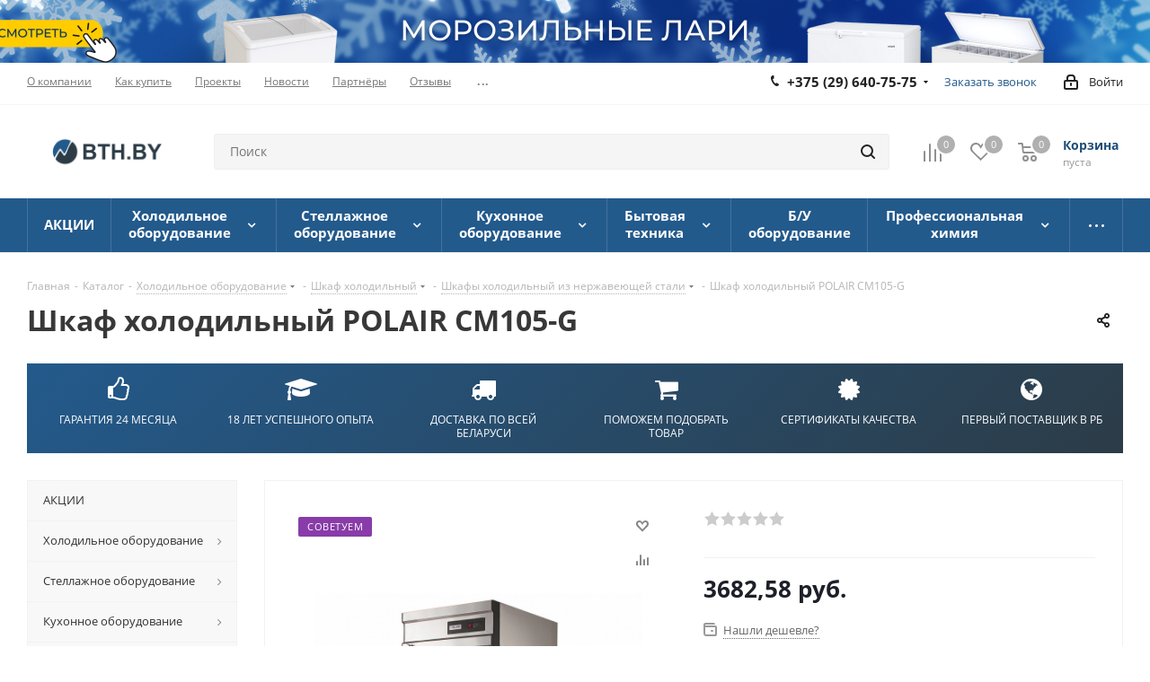

--- FILE ---
content_type: text/html; charset=UTF-8
request_url: https://bth.by/catalog/iz-nerzhaveyushchey-stali/cm105-g/
body_size: 56315
content:
<!DOCTYPE html>
<html lang="ru" >
<head><link rel="canonical" href="https://bth.by/catalog/iz-nerzhaveyushchey-stali/cm105-g/" />
	<title>Шкаф холодильный POLAIR CM105-G купить в Минске: цены, стоимость | Продажа по всей Беларуси</title>
	<meta name="viewport" content="initial-scale=1.0, width=device-width" />
	<meta name="HandheldFriendly" content="true" />
	<meta name="yes" content="yes" />
	<meta name="apple-mobile-web-app-status-bar-style" content="black" />
	<meta name="SKYPE_TOOLBAR" content="SKYPE_TOOLBAR_PARSER_COMPATIBLE" />
	<meta http-equiv="Content-Type" content="text/html; charset=UTF-8" />
<meta name="keywords" content="Шкаф холодильный POLAIR CM105-G 697х665х2028, приобрести Из нержавеющей стали холодильный Шкаф холодильный POLAIR CM105-G, Из нержавеющей стали холодильный Шкаф холодильный POLAIR CM105-G в различных цветах, Из нержавеющей стали холодильный Шкаф холодильный POLAIR CM105-G от дистрибьютора" />
<meta name="description" content="Шкаф холодильный POLAIR CM105-G 697х665х2028 - купить в Минске: ✓ Цена ✓ Характеристики ✓ Официальный дистрибьютор в Беларуси. ► Заказать на BTH.BY с доставкой по Беларуси!" />
<script data-skip-moving="true" type="81897c1788a1f0475e079971-text/javascript">(function(w, d, n) {var cl = "bx-core";var ht = d.documentElement;var htc = ht ? ht.className : undefined;if (htc === undefined || htc.indexOf(cl) !== -1){return;}var ua = n.userAgent;if (/(iPad;)|(iPhone;)/i.test(ua)){cl += " bx-ios";}else if (/Windows/i.test(ua)){cl += ' bx-win';}else if (/Macintosh/i.test(ua)){cl += " bx-mac";}else if (/Linux/i.test(ua) && !/Android/i.test(ua)){cl += " bx-linux";}else if (/Android/i.test(ua)){cl += " bx-android";}cl += (/(ipad|iphone|android|mobile|touch)/i.test(ua) ? " bx-touch" : " bx-no-touch");cl += w.devicePixelRatio && w.devicePixelRatio >= 2? " bx-retina": " bx-no-retina";if (/AppleWebKit/.test(ua)){cl += " bx-chrome";}else if (/Opera/.test(ua)){cl += " bx-opera";}else if (/Firefox/.test(ua)){cl += " bx-firefox";}ht.className = htc ? htc + " " + cl : cl;})(window, document, navigator);</script>


<style type="text/css">@font-face {font-family:Open Sans;font-style:italic;font-weight:300;src:url(/cf-fonts/s/open-sans/5.0.20/greek-ext/300/italic.woff2);unicode-range:U+1F00-1FFF;font-display:swap;}@font-face {font-family:Open Sans;font-style:italic;font-weight:300;src:url(/cf-fonts/s/open-sans/5.0.20/vietnamese/300/italic.woff2);unicode-range:U+0102-0103,U+0110-0111,U+0128-0129,U+0168-0169,U+01A0-01A1,U+01AF-01B0,U+0300-0301,U+0303-0304,U+0308-0309,U+0323,U+0329,U+1EA0-1EF9,U+20AB;font-display:swap;}@font-face {font-family:Open Sans;font-style:italic;font-weight:300;src:url(/cf-fonts/s/open-sans/5.0.20/greek/300/italic.woff2);unicode-range:U+0370-03FF;font-display:swap;}@font-face {font-family:Open Sans;font-style:italic;font-weight:300;src:url(/cf-fonts/s/open-sans/5.0.20/cyrillic/300/italic.woff2);unicode-range:U+0301,U+0400-045F,U+0490-0491,U+04B0-04B1,U+2116;font-display:swap;}@font-face {font-family:Open Sans;font-style:italic;font-weight:300;src:url(/cf-fonts/s/open-sans/5.0.20/cyrillic-ext/300/italic.woff2);unicode-range:U+0460-052F,U+1C80-1C88,U+20B4,U+2DE0-2DFF,U+A640-A69F,U+FE2E-FE2F;font-display:swap;}@font-face {font-family:Open Sans;font-style:italic;font-weight:300;src:url(/cf-fonts/s/open-sans/5.0.20/hebrew/300/italic.woff2);unicode-range:U+0590-05FF,U+200C-2010,U+20AA,U+25CC,U+FB1D-FB4F;font-display:swap;}@font-face {font-family:Open Sans;font-style:italic;font-weight:300;src:url(/cf-fonts/s/open-sans/5.0.20/latin/300/italic.woff2);unicode-range:U+0000-00FF,U+0131,U+0152-0153,U+02BB-02BC,U+02C6,U+02DA,U+02DC,U+0304,U+0308,U+0329,U+2000-206F,U+2074,U+20AC,U+2122,U+2191,U+2193,U+2212,U+2215,U+FEFF,U+FFFD;font-display:swap;}@font-face {font-family:Open Sans;font-style:italic;font-weight:300;src:url(/cf-fonts/s/open-sans/5.0.20/latin-ext/300/italic.woff2);unicode-range:U+0100-02AF,U+0304,U+0308,U+0329,U+1E00-1E9F,U+1EF2-1EFF,U+2020,U+20A0-20AB,U+20AD-20CF,U+2113,U+2C60-2C7F,U+A720-A7FF;font-display:swap;}@font-face {font-family:Open Sans;font-style:italic;font-weight:400;src:url(/cf-fonts/s/open-sans/5.0.20/vietnamese/400/italic.woff2);unicode-range:U+0102-0103,U+0110-0111,U+0128-0129,U+0168-0169,U+01A0-01A1,U+01AF-01B0,U+0300-0301,U+0303-0304,U+0308-0309,U+0323,U+0329,U+1EA0-1EF9,U+20AB;font-display:swap;}@font-face {font-family:Open Sans;font-style:italic;font-weight:400;src:url(/cf-fonts/s/open-sans/5.0.20/greek-ext/400/italic.woff2);unicode-range:U+1F00-1FFF;font-display:swap;}@font-face {font-family:Open Sans;font-style:italic;font-weight:400;src:url(/cf-fonts/s/open-sans/5.0.20/greek/400/italic.woff2);unicode-range:U+0370-03FF;font-display:swap;}@font-face {font-family:Open Sans;font-style:italic;font-weight:400;src:url(/cf-fonts/s/open-sans/5.0.20/cyrillic-ext/400/italic.woff2);unicode-range:U+0460-052F,U+1C80-1C88,U+20B4,U+2DE0-2DFF,U+A640-A69F,U+FE2E-FE2F;font-display:swap;}@font-face {font-family:Open Sans;font-style:italic;font-weight:400;src:url(/cf-fonts/s/open-sans/5.0.20/cyrillic/400/italic.woff2);unicode-range:U+0301,U+0400-045F,U+0490-0491,U+04B0-04B1,U+2116;font-display:swap;}@font-face {font-family:Open Sans;font-style:italic;font-weight:400;src:url(/cf-fonts/s/open-sans/5.0.20/hebrew/400/italic.woff2);unicode-range:U+0590-05FF,U+200C-2010,U+20AA,U+25CC,U+FB1D-FB4F;font-display:swap;}@font-face {font-family:Open Sans;font-style:italic;font-weight:400;src:url(/cf-fonts/s/open-sans/5.0.20/latin-ext/400/italic.woff2);unicode-range:U+0100-02AF,U+0304,U+0308,U+0329,U+1E00-1E9F,U+1EF2-1EFF,U+2020,U+20A0-20AB,U+20AD-20CF,U+2113,U+2C60-2C7F,U+A720-A7FF;font-display:swap;}@font-face {font-family:Open Sans;font-style:italic;font-weight:400;src:url(/cf-fonts/s/open-sans/5.0.20/latin/400/italic.woff2);unicode-range:U+0000-00FF,U+0131,U+0152-0153,U+02BB-02BC,U+02C6,U+02DA,U+02DC,U+0304,U+0308,U+0329,U+2000-206F,U+2074,U+20AC,U+2122,U+2191,U+2193,U+2212,U+2215,U+FEFF,U+FFFD;font-display:swap;}@font-face {font-family:Open Sans;font-style:italic;font-weight:600;src:url(/cf-fonts/s/open-sans/5.0.20/cyrillic-ext/600/italic.woff2);unicode-range:U+0460-052F,U+1C80-1C88,U+20B4,U+2DE0-2DFF,U+A640-A69F,U+FE2E-FE2F;font-display:swap;}@font-face {font-family:Open Sans;font-style:italic;font-weight:600;src:url(/cf-fonts/s/open-sans/5.0.20/latin-ext/600/italic.woff2);unicode-range:U+0100-02AF,U+0304,U+0308,U+0329,U+1E00-1E9F,U+1EF2-1EFF,U+2020,U+20A0-20AB,U+20AD-20CF,U+2113,U+2C60-2C7F,U+A720-A7FF;font-display:swap;}@font-face {font-family:Open Sans;font-style:italic;font-weight:600;src:url(/cf-fonts/s/open-sans/5.0.20/cyrillic/600/italic.woff2);unicode-range:U+0301,U+0400-045F,U+0490-0491,U+04B0-04B1,U+2116;font-display:swap;}@font-face {font-family:Open Sans;font-style:italic;font-weight:600;src:url(/cf-fonts/s/open-sans/5.0.20/hebrew/600/italic.woff2);unicode-range:U+0590-05FF,U+200C-2010,U+20AA,U+25CC,U+FB1D-FB4F;font-display:swap;}@font-face {font-family:Open Sans;font-style:italic;font-weight:600;src:url(/cf-fonts/s/open-sans/5.0.20/greek-ext/600/italic.woff2);unicode-range:U+1F00-1FFF;font-display:swap;}@font-face {font-family:Open Sans;font-style:italic;font-weight:600;src:url(/cf-fonts/s/open-sans/5.0.20/latin/600/italic.woff2);unicode-range:U+0000-00FF,U+0131,U+0152-0153,U+02BB-02BC,U+02C6,U+02DA,U+02DC,U+0304,U+0308,U+0329,U+2000-206F,U+2074,U+20AC,U+2122,U+2191,U+2193,U+2212,U+2215,U+FEFF,U+FFFD;font-display:swap;}@font-face {font-family:Open Sans;font-style:italic;font-weight:600;src:url(/cf-fonts/s/open-sans/5.0.20/greek/600/italic.woff2);unicode-range:U+0370-03FF;font-display:swap;}@font-face {font-family:Open Sans;font-style:italic;font-weight:600;src:url(/cf-fonts/s/open-sans/5.0.20/vietnamese/600/italic.woff2);unicode-range:U+0102-0103,U+0110-0111,U+0128-0129,U+0168-0169,U+01A0-01A1,U+01AF-01B0,U+0300-0301,U+0303-0304,U+0308-0309,U+0323,U+0329,U+1EA0-1EF9,U+20AB;font-display:swap;}@font-face {font-family:Open Sans;font-style:italic;font-weight:700;src:url(/cf-fonts/s/open-sans/5.0.20/cyrillic/700/italic.woff2);unicode-range:U+0301,U+0400-045F,U+0490-0491,U+04B0-04B1,U+2116;font-display:swap;}@font-face {font-family:Open Sans;font-style:italic;font-weight:700;src:url(/cf-fonts/s/open-sans/5.0.20/greek/700/italic.woff2);unicode-range:U+0370-03FF;font-display:swap;}@font-face {font-family:Open Sans;font-style:italic;font-weight:700;src:url(/cf-fonts/s/open-sans/5.0.20/greek-ext/700/italic.woff2);unicode-range:U+1F00-1FFF;font-display:swap;}@font-face {font-family:Open Sans;font-style:italic;font-weight:700;src:url(/cf-fonts/s/open-sans/5.0.20/cyrillic-ext/700/italic.woff2);unicode-range:U+0460-052F,U+1C80-1C88,U+20B4,U+2DE0-2DFF,U+A640-A69F,U+FE2E-FE2F;font-display:swap;}@font-face {font-family:Open Sans;font-style:italic;font-weight:700;src:url(/cf-fonts/s/open-sans/5.0.20/latin/700/italic.woff2);unicode-range:U+0000-00FF,U+0131,U+0152-0153,U+02BB-02BC,U+02C6,U+02DA,U+02DC,U+0304,U+0308,U+0329,U+2000-206F,U+2074,U+20AC,U+2122,U+2191,U+2193,U+2212,U+2215,U+FEFF,U+FFFD;font-display:swap;}@font-face {font-family:Open Sans;font-style:italic;font-weight:700;src:url(/cf-fonts/s/open-sans/5.0.20/hebrew/700/italic.woff2);unicode-range:U+0590-05FF,U+200C-2010,U+20AA,U+25CC,U+FB1D-FB4F;font-display:swap;}@font-face {font-family:Open Sans;font-style:italic;font-weight:700;src:url(/cf-fonts/s/open-sans/5.0.20/vietnamese/700/italic.woff2);unicode-range:U+0102-0103,U+0110-0111,U+0128-0129,U+0168-0169,U+01A0-01A1,U+01AF-01B0,U+0300-0301,U+0303-0304,U+0308-0309,U+0323,U+0329,U+1EA0-1EF9,U+20AB;font-display:swap;}@font-face {font-family:Open Sans;font-style:italic;font-weight:700;src:url(/cf-fonts/s/open-sans/5.0.20/latin-ext/700/italic.woff2);unicode-range:U+0100-02AF,U+0304,U+0308,U+0329,U+1E00-1E9F,U+1EF2-1EFF,U+2020,U+20A0-20AB,U+20AD-20CF,U+2113,U+2C60-2C7F,U+A720-A7FF;font-display:swap;}@font-face {font-family:Open Sans;font-style:italic;font-weight:800;src:url(/cf-fonts/s/open-sans/5.0.20/greek/800/italic.woff2);unicode-range:U+0370-03FF;font-display:swap;}@font-face {font-family:Open Sans;font-style:italic;font-weight:800;src:url(/cf-fonts/s/open-sans/5.0.20/cyrillic/800/italic.woff2);unicode-range:U+0301,U+0400-045F,U+0490-0491,U+04B0-04B1,U+2116;font-display:swap;}@font-face {font-family:Open Sans;font-style:italic;font-weight:800;src:url(/cf-fonts/s/open-sans/5.0.20/greek-ext/800/italic.woff2);unicode-range:U+1F00-1FFF;font-display:swap;}@font-face {font-family:Open Sans;font-style:italic;font-weight:800;src:url(/cf-fonts/s/open-sans/5.0.20/hebrew/800/italic.woff2);unicode-range:U+0590-05FF,U+200C-2010,U+20AA,U+25CC,U+FB1D-FB4F;font-display:swap;}@font-face {font-family:Open Sans;font-style:italic;font-weight:800;src:url(/cf-fonts/s/open-sans/5.0.20/vietnamese/800/italic.woff2);unicode-range:U+0102-0103,U+0110-0111,U+0128-0129,U+0168-0169,U+01A0-01A1,U+01AF-01B0,U+0300-0301,U+0303-0304,U+0308-0309,U+0323,U+0329,U+1EA0-1EF9,U+20AB;font-display:swap;}@font-face {font-family:Open Sans;font-style:italic;font-weight:800;src:url(/cf-fonts/s/open-sans/5.0.20/cyrillic-ext/800/italic.woff2);unicode-range:U+0460-052F,U+1C80-1C88,U+20B4,U+2DE0-2DFF,U+A640-A69F,U+FE2E-FE2F;font-display:swap;}@font-face {font-family:Open Sans;font-style:italic;font-weight:800;src:url(/cf-fonts/s/open-sans/5.0.20/latin-ext/800/italic.woff2);unicode-range:U+0100-02AF,U+0304,U+0308,U+0329,U+1E00-1E9F,U+1EF2-1EFF,U+2020,U+20A0-20AB,U+20AD-20CF,U+2113,U+2C60-2C7F,U+A720-A7FF;font-display:swap;}@font-face {font-family:Open Sans;font-style:italic;font-weight:800;src:url(/cf-fonts/s/open-sans/5.0.20/latin/800/italic.woff2);unicode-range:U+0000-00FF,U+0131,U+0152-0153,U+02BB-02BC,U+02C6,U+02DA,U+02DC,U+0304,U+0308,U+0329,U+2000-206F,U+2074,U+20AC,U+2122,U+2191,U+2193,U+2212,U+2215,U+FEFF,U+FFFD;font-display:swap;}@font-face {font-family:Open Sans;font-style:normal;font-weight:400;src:url(/cf-fonts/s/open-sans/5.0.20/cyrillic-ext/400/normal.woff2);unicode-range:U+0460-052F,U+1C80-1C88,U+20B4,U+2DE0-2DFF,U+A640-A69F,U+FE2E-FE2F;font-display:swap;}@font-face {font-family:Open Sans;font-style:normal;font-weight:400;src:url(/cf-fonts/s/open-sans/5.0.20/cyrillic/400/normal.woff2);unicode-range:U+0301,U+0400-045F,U+0490-0491,U+04B0-04B1,U+2116;font-display:swap;}@font-face {font-family:Open Sans;font-style:normal;font-weight:400;src:url(/cf-fonts/s/open-sans/5.0.20/latin/400/normal.woff2);unicode-range:U+0000-00FF,U+0131,U+0152-0153,U+02BB-02BC,U+02C6,U+02DA,U+02DC,U+0304,U+0308,U+0329,U+2000-206F,U+2074,U+20AC,U+2122,U+2191,U+2193,U+2212,U+2215,U+FEFF,U+FFFD;font-display:swap;}@font-face {font-family:Open Sans;font-style:normal;font-weight:400;src:url(/cf-fonts/s/open-sans/5.0.20/latin-ext/400/normal.woff2);unicode-range:U+0100-02AF,U+0304,U+0308,U+0329,U+1E00-1E9F,U+1EF2-1EFF,U+2020,U+20A0-20AB,U+20AD-20CF,U+2113,U+2C60-2C7F,U+A720-A7FF;font-display:swap;}@font-face {font-family:Open Sans;font-style:normal;font-weight:400;src:url(/cf-fonts/s/open-sans/5.0.20/greek-ext/400/normal.woff2);unicode-range:U+1F00-1FFF;font-display:swap;}@font-face {font-family:Open Sans;font-style:normal;font-weight:400;src:url(/cf-fonts/s/open-sans/5.0.20/vietnamese/400/normal.woff2);unicode-range:U+0102-0103,U+0110-0111,U+0128-0129,U+0168-0169,U+01A0-01A1,U+01AF-01B0,U+0300-0301,U+0303-0304,U+0308-0309,U+0323,U+0329,U+1EA0-1EF9,U+20AB;font-display:swap;}@font-face {font-family:Open Sans;font-style:normal;font-weight:400;src:url(/cf-fonts/s/open-sans/5.0.20/hebrew/400/normal.woff2);unicode-range:U+0590-05FF,U+200C-2010,U+20AA,U+25CC,U+FB1D-FB4F;font-display:swap;}@font-face {font-family:Open Sans;font-style:normal;font-weight:400;src:url(/cf-fonts/s/open-sans/5.0.20/greek/400/normal.woff2);unicode-range:U+0370-03FF;font-display:swap;}@font-face {font-family:Open Sans;font-style:normal;font-weight:300;src:url(/cf-fonts/s/open-sans/5.0.20/vietnamese/300/normal.woff2);unicode-range:U+0102-0103,U+0110-0111,U+0128-0129,U+0168-0169,U+01A0-01A1,U+01AF-01B0,U+0300-0301,U+0303-0304,U+0308-0309,U+0323,U+0329,U+1EA0-1EF9,U+20AB;font-display:swap;}@font-face {font-family:Open Sans;font-style:normal;font-weight:300;src:url(/cf-fonts/s/open-sans/5.0.20/latin/300/normal.woff2);unicode-range:U+0000-00FF,U+0131,U+0152-0153,U+02BB-02BC,U+02C6,U+02DA,U+02DC,U+0304,U+0308,U+0329,U+2000-206F,U+2074,U+20AC,U+2122,U+2191,U+2193,U+2212,U+2215,U+FEFF,U+FFFD;font-display:swap;}@font-face {font-family:Open Sans;font-style:normal;font-weight:300;src:url(/cf-fonts/s/open-sans/5.0.20/latin-ext/300/normal.woff2);unicode-range:U+0100-02AF,U+0304,U+0308,U+0329,U+1E00-1E9F,U+1EF2-1EFF,U+2020,U+20A0-20AB,U+20AD-20CF,U+2113,U+2C60-2C7F,U+A720-A7FF;font-display:swap;}@font-face {font-family:Open Sans;font-style:normal;font-weight:300;src:url(/cf-fonts/s/open-sans/5.0.20/greek-ext/300/normal.woff2);unicode-range:U+1F00-1FFF;font-display:swap;}@font-face {font-family:Open Sans;font-style:normal;font-weight:300;src:url(/cf-fonts/s/open-sans/5.0.20/cyrillic/300/normal.woff2);unicode-range:U+0301,U+0400-045F,U+0490-0491,U+04B0-04B1,U+2116;font-display:swap;}@font-face {font-family:Open Sans;font-style:normal;font-weight:300;src:url(/cf-fonts/s/open-sans/5.0.20/hebrew/300/normal.woff2);unicode-range:U+0590-05FF,U+200C-2010,U+20AA,U+25CC,U+FB1D-FB4F;font-display:swap;}@font-face {font-family:Open Sans;font-style:normal;font-weight:300;src:url(/cf-fonts/s/open-sans/5.0.20/cyrillic-ext/300/normal.woff2);unicode-range:U+0460-052F,U+1C80-1C88,U+20B4,U+2DE0-2DFF,U+A640-A69F,U+FE2E-FE2F;font-display:swap;}@font-face {font-family:Open Sans;font-style:normal;font-weight:300;src:url(/cf-fonts/s/open-sans/5.0.20/greek/300/normal.woff2);unicode-range:U+0370-03FF;font-display:swap;}@font-face {font-family:Open Sans;font-style:normal;font-weight:500;src:url(/cf-fonts/s/open-sans/5.0.20/hebrew/500/normal.woff2);unicode-range:U+0590-05FF,U+200C-2010,U+20AA,U+25CC,U+FB1D-FB4F;font-display:swap;}@font-face {font-family:Open Sans;font-style:normal;font-weight:500;src:url(/cf-fonts/s/open-sans/5.0.20/cyrillic/500/normal.woff2);unicode-range:U+0301,U+0400-045F,U+0490-0491,U+04B0-04B1,U+2116;font-display:swap;}@font-face {font-family:Open Sans;font-style:normal;font-weight:500;src:url(/cf-fonts/s/open-sans/5.0.20/vietnamese/500/normal.woff2);unicode-range:U+0102-0103,U+0110-0111,U+0128-0129,U+0168-0169,U+01A0-01A1,U+01AF-01B0,U+0300-0301,U+0303-0304,U+0308-0309,U+0323,U+0329,U+1EA0-1EF9,U+20AB;font-display:swap;}@font-face {font-family:Open Sans;font-style:normal;font-weight:500;src:url(/cf-fonts/s/open-sans/5.0.20/greek-ext/500/normal.woff2);unicode-range:U+1F00-1FFF;font-display:swap;}@font-face {font-family:Open Sans;font-style:normal;font-weight:500;src:url(/cf-fonts/s/open-sans/5.0.20/cyrillic-ext/500/normal.woff2);unicode-range:U+0460-052F,U+1C80-1C88,U+20B4,U+2DE0-2DFF,U+A640-A69F,U+FE2E-FE2F;font-display:swap;}@font-face {font-family:Open Sans;font-style:normal;font-weight:500;src:url(/cf-fonts/s/open-sans/5.0.20/greek/500/normal.woff2);unicode-range:U+0370-03FF;font-display:swap;}@font-face {font-family:Open Sans;font-style:normal;font-weight:500;src:url(/cf-fonts/s/open-sans/5.0.20/latin/500/normal.woff2);unicode-range:U+0000-00FF,U+0131,U+0152-0153,U+02BB-02BC,U+02C6,U+02DA,U+02DC,U+0304,U+0308,U+0329,U+2000-206F,U+2074,U+20AC,U+2122,U+2191,U+2193,U+2212,U+2215,U+FEFF,U+FFFD;font-display:swap;}@font-face {font-family:Open Sans;font-style:normal;font-weight:500;src:url(/cf-fonts/s/open-sans/5.0.20/latin-ext/500/normal.woff2);unicode-range:U+0100-02AF,U+0304,U+0308,U+0329,U+1E00-1E9F,U+1EF2-1EFF,U+2020,U+20A0-20AB,U+20AD-20CF,U+2113,U+2C60-2C7F,U+A720-A7FF;font-display:swap;}@font-face {font-family:Open Sans;font-style:normal;font-weight:600;src:url(/cf-fonts/s/open-sans/5.0.20/greek/600/normal.woff2);unicode-range:U+0370-03FF;font-display:swap;}@font-face {font-family:Open Sans;font-style:normal;font-weight:600;src:url(/cf-fonts/s/open-sans/5.0.20/greek-ext/600/normal.woff2);unicode-range:U+1F00-1FFF;font-display:swap;}@font-face {font-family:Open Sans;font-style:normal;font-weight:600;src:url(/cf-fonts/s/open-sans/5.0.20/hebrew/600/normal.woff2);unicode-range:U+0590-05FF,U+200C-2010,U+20AA,U+25CC,U+FB1D-FB4F;font-display:swap;}@font-face {font-family:Open Sans;font-style:normal;font-weight:600;src:url(/cf-fonts/s/open-sans/5.0.20/cyrillic-ext/600/normal.woff2);unicode-range:U+0460-052F,U+1C80-1C88,U+20B4,U+2DE0-2DFF,U+A640-A69F,U+FE2E-FE2F;font-display:swap;}@font-face {font-family:Open Sans;font-style:normal;font-weight:600;src:url(/cf-fonts/s/open-sans/5.0.20/latin/600/normal.woff2);unicode-range:U+0000-00FF,U+0131,U+0152-0153,U+02BB-02BC,U+02C6,U+02DA,U+02DC,U+0304,U+0308,U+0329,U+2000-206F,U+2074,U+20AC,U+2122,U+2191,U+2193,U+2212,U+2215,U+FEFF,U+FFFD;font-display:swap;}@font-face {font-family:Open Sans;font-style:normal;font-weight:600;src:url(/cf-fonts/s/open-sans/5.0.20/latin-ext/600/normal.woff2);unicode-range:U+0100-02AF,U+0304,U+0308,U+0329,U+1E00-1E9F,U+1EF2-1EFF,U+2020,U+20A0-20AB,U+20AD-20CF,U+2113,U+2C60-2C7F,U+A720-A7FF;font-display:swap;}@font-face {font-family:Open Sans;font-style:normal;font-weight:600;src:url(/cf-fonts/s/open-sans/5.0.20/vietnamese/600/normal.woff2);unicode-range:U+0102-0103,U+0110-0111,U+0128-0129,U+0168-0169,U+01A0-01A1,U+01AF-01B0,U+0300-0301,U+0303-0304,U+0308-0309,U+0323,U+0329,U+1EA0-1EF9,U+20AB;font-display:swap;}@font-face {font-family:Open Sans;font-style:normal;font-weight:600;src:url(/cf-fonts/s/open-sans/5.0.20/cyrillic/600/normal.woff2);unicode-range:U+0301,U+0400-045F,U+0490-0491,U+04B0-04B1,U+2116;font-display:swap;}@font-face {font-family:Open Sans;font-style:normal;font-weight:700;src:url(/cf-fonts/s/open-sans/5.0.20/greek/700/normal.woff2);unicode-range:U+0370-03FF;font-display:swap;}@font-face {font-family:Open Sans;font-style:normal;font-weight:700;src:url(/cf-fonts/s/open-sans/5.0.20/latin/700/normal.woff2);unicode-range:U+0000-00FF,U+0131,U+0152-0153,U+02BB-02BC,U+02C6,U+02DA,U+02DC,U+0304,U+0308,U+0329,U+2000-206F,U+2074,U+20AC,U+2122,U+2191,U+2193,U+2212,U+2215,U+FEFF,U+FFFD;font-display:swap;}@font-face {font-family:Open Sans;font-style:normal;font-weight:700;src:url(/cf-fonts/s/open-sans/5.0.20/latin-ext/700/normal.woff2);unicode-range:U+0100-02AF,U+0304,U+0308,U+0329,U+1E00-1E9F,U+1EF2-1EFF,U+2020,U+20A0-20AB,U+20AD-20CF,U+2113,U+2C60-2C7F,U+A720-A7FF;font-display:swap;}@font-face {font-family:Open Sans;font-style:normal;font-weight:700;src:url(/cf-fonts/s/open-sans/5.0.20/vietnamese/700/normal.woff2);unicode-range:U+0102-0103,U+0110-0111,U+0128-0129,U+0168-0169,U+01A0-01A1,U+01AF-01B0,U+0300-0301,U+0303-0304,U+0308-0309,U+0323,U+0329,U+1EA0-1EF9,U+20AB;font-display:swap;}@font-face {font-family:Open Sans;font-style:normal;font-weight:700;src:url(/cf-fonts/s/open-sans/5.0.20/cyrillic-ext/700/normal.woff2);unicode-range:U+0460-052F,U+1C80-1C88,U+20B4,U+2DE0-2DFF,U+A640-A69F,U+FE2E-FE2F;font-display:swap;}@font-face {font-family:Open Sans;font-style:normal;font-weight:700;src:url(/cf-fonts/s/open-sans/5.0.20/hebrew/700/normal.woff2);unicode-range:U+0590-05FF,U+200C-2010,U+20AA,U+25CC,U+FB1D-FB4F;font-display:swap;}@font-face {font-family:Open Sans;font-style:normal;font-weight:700;src:url(/cf-fonts/s/open-sans/5.0.20/cyrillic/700/normal.woff2);unicode-range:U+0301,U+0400-045F,U+0490-0491,U+04B0-04B1,U+2116;font-display:swap;}@font-face {font-family:Open Sans;font-style:normal;font-weight:700;src:url(/cf-fonts/s/open-sans/5.0.20/greek-ext/700/normal.woff2);unicode-range:U+1F00-1FFF;font-display:swap;}@font-face {font-family:Open Sans;font-style:normal;font-weight:800;src:url(/cf-fonts/s/open-sans/5.0.20/greek/800/normal.woff2);unicode-range:U+0370-03FF;font-display:swap;}@font-face {font-family:Open Sans;font-style:normal;font-weight:800;src:url(/cf-fonts/s/open-sans/5.0.20/vietnamese/800/normal.woff2);unicode-range:U+0102-0103,U+0110-0111,U+0128-0129,U+0168-0169,U+01A0-01A1,U+01AF-01B0,U+0300-0301,U+0303-0304,U+0308-0309,U+0323,U+0329,U+1EA0-1EF9,U+20AB;font-display:swap;}@font-face {font-family:Open Sans;font-style:normal;font-weight:800;src:url(/cf-fonts/s/open-sans/5.0.20/cyrillic/800/normal.woff2);unicode-range:U+0301,U+0400-045F,U+0490-0491,U+04B0-04B1,U+2116;font-display:swap;}@font-face {font-family:Open Sans;font-style:normal;font-weight:800;src:url(/cf-fonts/s/open-sans/5.0.20/latin-ext/800/normal.woff2);unicode-range:U+0100-02AF,U+0304,U+0308,U+0329,U+1E00-1E9F,U+1EF2-1EFF,U+2020,U+20A0-20AB,U+20AD-20CF,U+2113,U+2C60-2C7F,U+A720-A7FF;font-display:swap;}@font-face {font-family:Open Sans;font-style:normal;font-weight:800;src:url(/cf-fonts/s/open-sans/5.0.20/latin/800/normal.woff2);unicode-range:U+0000-00FF,U+0131,U+0152-0153,U+02BB-02BC,U+02C6,U+02DA,U+02DC,U+0304,U+0308,U+0329,U+2000-206F,U+2074,U+20AC,U+2122,U+2191,U+2193,U+2212,U+2215,U+FEFF,U+FFFD;font-display:swap;}@font-face {font-family:Open Sans;font-style:normal;font-weight:800;src:url(/cf-fonts/s/open-sans/5.0.20/cyrillic-ext/800/normal.woff2);unicode-range:U+0460-052F,U+1C80-1C88,U+20B4,U+2DE0-2DFF,U+A640-A69F,U+FE2E-FE2F;font-display:swap;}@font-face {font-family:Open Sans;font-style:normal;font-weight:800;src:url(/cf-fonts/s/open-sans/5.0.20/hebrew/800/normal.woff2);unicode-range:U+0590-05FF,U+200C-2010,U+20AA,U+25CC,U+FB1D-FB4F;font-display:swap;}@font-face {font-family:Open Sans;font-style:normal;font-weight:800;src:url(/cf-fonts/s/open-sans/5.0.20/greek-ext/800/normal.woff2);unicode-range:U+1F00-1FFF;font-display:swap;}</style>
<link href="/bitrix/css/aspro.next/notice.min.css?17563849662906"  rel="stylesheet" />
<link href="/bitrix/js/ui/design-tokens/dist/ui.design-tokens.min.css?175621386323463"  rel="stylesheet" />
<link href="/bitrix/js/ui/fonts/opensans/ui.font.opensans.min.css?16788001062320"  rel="stylesheet" />
<link href="/bitrix/js/main/popup/dist/main.popup.bundle.min.css?175621418528056"  rel="stylesheet" />
<link href="/bitrix/cache/css/s6/aspro_next/page_5b08dc5934c94f2e827091741055319f/page_5b08dc5934c94f2e827091741055319f_v1.css?176886723529006"  rel="stylesheet" />
<link href="/bitrix/cache/css/s6/aspro_next/default_63ff454a4e6452b6996547bafb85cdbe/default_63ff454a4e6452b6996547bafb85cdbe_v1.css?176886723559205"  rel="stylesheet" />
<link href="/bitrix/panel/main/popup.min.css?167880016620774"  rel="stylesheet" />
<link href="/bitrix/cache/css/s6/aspro_next/template_3a3418fd0c338c040aeb251978d02b2e/template_3a3418fd0c338c040aeb251978d02b2e_v1.css?17689127601241549"  data-template-style="true" rel="stylesheet" />




<script type="extension/settings" data-extension="currency.currency-core">{"region":"by"}</script>



<link rel="shortcut icon" href="/favicon.ico?v=6" type="image/x-icon" />
<link rel="icon" type="image/png" sizes="32x32" href="/fav32.png">
<link rel="shortcut icon" href="/favicon.ico" type="image/x-icon" />
<style>html {--border-radius:8px;--theme-base-color:#235a8c;--theme-base-color-hue:209;--theme-base-color-saturation:60%;--theme-base-color-lightness:34%;--theme-base-opacity-color:#235a8c1a;--theme-more-color:#235a8c;--theme-more-color-hue:209;--theme-more-color-saturation:60%;--theme-more-color-lightness:34%;--theme-lightness-hover-diff:6%;}</style>

<meta property="og:description" content="Шкаф холодильный POLAIR CM105-G 697х665х2028 - купить в Минске: ✓ Цена ✓ Характеристики ✓ Официальный дистрибьютор в Беларуси. ► Заказать на BTH.BY с доставкой по Беларуси!" />
<meta property="og:image" content="https://bth.by:443https:/upload-site.storage.yandexcloud.net/iblock/54e/54e4534861d0943ca82e0b17d571fabc/shkaf_kholodilnyy_polair_cm105_g.jpg" />
<link rel="image_src" href="https://bth.by:443https:/upload-site.storage.yandexcloud.net/iblock/54e/54e4534861d0943ca82e0b17d571fabc/shkaf_kholodilnyy_polair_cm105_g.jpg"  />
<meta property="og:title" content="Шкаф холодильный POLAIR CM105-G купить в Минске: цены, стоимость | Продажа по всей Беларуси" />
<meta property="og:type" content="website" />
<meta property="og:url" content="https://bth.by:443/catalog/iz-nerzhaveyushchey-stali/cm105-g/" />



			<!-- GTag Manager -->
<script data-skip-moving="true" type="81897c1788a1f0475e079971-text/javascript">
(function(w,d,s,l,i){
	w[l]=w[l]||[];
	w[l].push({'gtm.start': new Date().getTime(),event:'gtm.js'});
	var f=d.getElementsByTagName(s)[0],
		j=d.createElement(s),
		dl=l!='dataLayer'?'&l='+l:'';
	j.async=true;
	j.src='https://www.googletagmanager.com/gtm.js?id='+i+dl;
	f.parentNode.insertBefore(j,f);
})(window,document,'script','dataLayer','GTM-PFMK9RVC');
</script>
<!-- End GTag Manager -->
<meta name="google-site-verification" content="ImuuX2VA_6UEYTH4Xc4MwOu5IYQAjFNgTGDJ2r2AZ5E" />
</head>
<body class="site_s6 fill_bg_n " id="main">
<!-- Google Tag Manager (noscript) -->
<noscript><iframe src="https://www.googletagmanager.com/ns.html?id=GTM-PFMK9RVC"
height="0" width="0" style="display:none;visibility:hidden"></iframe></noscript>
<!-- End Google Tag Manager (noscript) -->
<!--CALLBACKY BEGIN s6-->
<!--CALLBACKY END-->
	
<div id="panel"></div>
		
		<!--'start_frame_cache_basketitems-component-block'-->	<div id="ajax_basket"></div>
<!--'end_frame_cache_basketitems-component-block'-->                	<div class="wrapper1  header_bgcolored with_left_block  catalog_page basket_normal basket_fill_DARK side_LEFT catalog_icons_N banner_auto with_fast_view mheader-v2 header-v2 regions_N fill_N footer-v2 front-vindex3 mfixed_Y mfixed_view_scroll_top title-v1 with_phones ce_cmp with_lazy store_LIST_AMOUNT">
		

						<div class="banner CROP TOP_HEADER hidden-sm hidden-xs"  id="bx_3218110189_20622">
							<a href="/catalog/lari/" target='_self'>
							<img data-lazyload src="[data-uri]" data-src="https://upload-site.storage.yandexcloud.net/iblock/4bd/4bd29f7bc2eaa9fc4a0e0b89717bc04c/morozilnye-lari-_3_.png" alt="Морозильные лари" loading="lazy" title="Морозильные лари" class="lazyload " />
							</a>
					</div>
			<div class="header_wrap visible-lg visible-md title-v1">
			<header id="header">
				<div class="top-block top-block-v1">
	<div class="maxwidth-theme">
		<div class="row">
			<div class="col-md-6">
					<ul class="menu topest">
					<li  >
				<a href="/about/"><span>О компании</span></a>
			</li>
					<li  >
				<a href="/about/howto/"><span>Как купить</span></a>
			</li>
					<li  >
				<a href="/projects/"><span>Проекты</span></a>
			</li>
					<li  >
				<a href="/news/"><span>Новости</span></a>
			</li>
					<li  >
				<a href="/brands/"><span>Партнёры</span></a>
			</li>
					<li  >
				<a href="/otzyvy-i-blagodarnosti/"><span>Отзывы</span></a>
			</li>
					<li  >
				<a href="/contacts/"><span>Контакты</span></a>
			</li>
					<li  >
				<a href="/sale/"><span>Акционные предложения</span></a>
			</li>
					<li  >
				<a href="/about/vacancy/"><span>Вакансии</span></a>
			</li>
				<li class="more hidden">
			<span>...</span>
			<ul class="dropdown"></ul>
		</li>
	</ul>
			</div>
			<div class="top-block-item pull-right show-fixed top-ctrl">
				<div class="personal_wrap">
					<div class="personal top login twosmallfont">
						<!--'start_frame_cache_header-auth-block1'-->                    <!-- noindex --><a rel="nofollow" title="Мой кабинет" class="personal-link dark-color animate-load" data-event="jqm" data-param-type="auth" data-param-backurl="/catalog/iz-nerzhaveyushchey-stali/cm105-g/index.php" data-name="auth" href="/personal/"><i class="svg inline  svg-inline-cabinet" aria-hidden="true" title="Мой кабинет"><svg xmlns="http://www.w3.org/2000/svg" width="16" height="17" viewBox="0 0 16 17">
  <defs>
    <style>
      .loccls-1 {
        fill: #222;
        fill-rule: evenodd;
      }
    </style>
  </defs>
  <path class="loccls-1" d="M14,17H2a2,2,0,0,1-2-2V8A2,2,0,0,1,2,6H3V4A4,4,0,0,1,7,0H9a4,4,0,0,1,4,4V6h1a2,2,0,0,1,2,2v7A2,2,0,0,1,14,17ZM11,4A2,2,0,0,0,9,2H7A2,2,0,0,0,5,4V6h6V4Zm3,4H2v7H14V8ZM8,9a1,1,0,0,1,1,1v2a1,1,0,0,1-2,0V10A1,1,0,0,1,8,9Z"/>
</svg>
</i><span class="wrap"><span class="name">Войти</span></span></a><!-- /noindex -->                            <!--'end_frame_cache_header-auth-block1'-->					</div>
				</div>
			</div>
							<div class="top-block-item pull-right">
					<div class="phone-block">
													<div class="inline-block">
								
	<div class="phone with_dropdown">
		<i class="svg svg-phone"></i>
		<a class="phone-block__item-link" rel="nofollow" href="tel:+375296407575">
			+375 (29) 640-75-75		</a>
					<div class="dropdown scrollbar">
				<div class="wrap">
											<div class="phone-block__item">
							<a class="phone-block__item-inner phone-block__item-link" rel="nofollow" href="tel:+375296407575">
								<span class="phone-block__item-text">
									+375 (29) 640-75-75									
																	</span>

															</a>
						</div>
											<div class="phone-block__item">
							<a class="phone-block__item-inner phone-block__item-link no-decript" rel="nofollow" href="tel:+375173884614">
								<span class="phone-block__item-text">
									+375 (17) 388-46-14									
																	</span>

															</a>
						</div>
									</div>
			</div>
			</div>
							</div>
																			<div class="inline-block">
								<span class="callback-block animate-load twosmallfont colored" data-event="jqm" data-param-form_id="CALLBACK" data-name="callback">Заказать звонок</span>
							</div>
											</div>
				</div>
					</div>
	</div>
</div>
<div class="header-v3 header-wrapper">
	<div class="logo_and_menu-row">
		<div class="logo-row">
			<div class="maxwidth-theme">
				<div class="row">
					<div class="logo-block col-md-2 col-sm-3">
						<div class="logo colored">
							<a href="/"><img src="https://upload-site.storage.yandexcloud.net/CNext/d59/d5988e157d75812bf2f34c3364e1dd36/logo_380x80_min.png" alt="bth.by" title="bth.by" data-src="" /></a>						</div>
					</div>
										<div class="pull-left search_wrap wide_search">
						<div class="search-block inner-table-block">
											<div class="search-wrapper">
				<div id="title-search_fixed">
					<form action="/catalog/" class="search">
						<div class="search-input-div">
							<input class="search-input" id="title-search-input_fixed" type="text" name="q" value="" placeholder="Поиск" size="20" maxlength="50" autocomplete="off" />
						</div>
						<div class="search-button-div">
							<button class="btn btn-search" type="submit" name="s" value="Найти"><i class="svg svg-search svg-black"></i></button>
							<span class="close-block inline-search-hide"><span class="svg svg-close close-icons"></span></span>
						</div>
					</form>
				</div>
			</div>
							</div>
					</div>
										<div class="pull-right block-link">
                                                                    <!--'start_frame_cache_header-basket-with-compare-block1'-->                                                            <span class="wrap_icon inner-table-block baskets big-padding">
                                        <!--noindex-->
			<a class="basket-link compare  with_price big " href="/catalog/compare.php" title="Список сравниваемых элементов">

		<span class="js-basket-block"><i class="svg inline  svg-inline-compare big" aria-hidden="true" ><svg xmlns="http://www.w3.org/2000/svg" width="21" height="21" viewBox="0 0 21 21">
  <defs>
    <style>
      .comcls-1 {
        fill: #222;
        fill-rule: evenodd;
      }
    </style>
  </defs>
  <path class="comcls-1" d="M20,4h0a1,1,0,0,1,1,1V21H19V5A1,1,0,0,1,20,4ZM14,7h0a1,1,0,0,1,1,1V21H13V8A1,1,0,0,1,14,7ZM8,1A1,1,0,0,1,9,2V21H7V2A1,1,0,0,1,8,1ZM2,9H2a1,1,0,0,1,1,1V21H1V10A1,1,0,0,1,2,9ZM0,0H1V1H0V0ZM0,0H1V1H0V0Z"/>
</svg>
</i><span class="title dark_link">Сравнение</span><span class="count">0</span></span>

	</a>
	<!--/noindex-->
                                        </span>
                                                                        <!-- noindex -->
                                            <span class="wrap_icon inner-table-block baskets big-padding">
                                            <a rel="nofollow" class="basket-link delay with_price big " href="/basket/#delayed" title="Список отложенных товаров пуст">
                            <span class="js-basket-block">
                                <i class="svg inline  svg-inline-wish big" aria-hidden="true" ><svg xmlns="http://www.w3.org/2000/svg" width="22.969" height="21" viewBox="0 0 22.969 21">
  <defs>
    <style>
      .whcls-1 {
        fill: #222;
        fill-rule: evenodd;
      }
    </style>
  </defs>
  <path class="whcls-1" d="M21.028,10.68L11.721,20H11.339L2.081,10.79A6.19,6.19,0,0,1,6.178,0a6.118,6.118,0,0,1,5.383,3.259A6.081,6.081,0,0,1,23.032,6.147,6.142,6.142,0,0,1,21.028,10.68ZM19.861,9.172h0l-8.176,8.163H11.369L3.278,9.29l0.01-.009A4.276,4.276,0,0,1,6.277,1.986,4.2,4.2,0,0,1,9.632,3.676l0.012-.01,0.064,0.1c0.077,0.107.142,0.22,0.208,0.334l1.692,2.716,1.479-2.462a4.23,4.23,0,0,1,.39-0.65l0.036-.06L13.52,3.653a4.173,4.173,0,0,1,3.326-1.672A4.243,4.243,0,0,1,19.861,9.172ZM22,20h1v1H22V20Zm0,0h1v1H22V20Z" transform="translate(-0.031)"/>
</svg>
</i>                                <span class="title dark_link">Отложенные</span>
                                <span class="count">0</span>
                            </span>
                        </a>
                                            </span>
                                                                <span class="wrap_icon inner-table-block baskets big-padding top_basket">
                                            <a rel="nofollow" class="basket-link basket has_prices with_price big " href="/basket/" title="Корзина пуста">
                            <span class="js-basket-block">
                                <i class="svg inline  svg-inline-basket big" aria-hidden="true" ><svg xmlns="http://www.w3.org/2000/svg" width="22" height="21" viewBox="0 0 22 21">
  <defs>
    <style>
      .ba_bb_cls-1 {
        fill: #222;
        fill-rule: evenodd;
      }
    </style>
  </defs>
  <path data-name="Ellipse 2 copy 6" class="ba_bb_cls-1" d="M1507,122l-0.99,1.009L1492,123l-1-1-1-9h-3a0.88,0.88,0,0,1-1-1,1.059,1.059,0,0,1,1.22-1h2.45c0.31,0,.63.006,0.63,0.006a1.272,1.272,0,0,1,1.4.917l0.41,3.077H1507l1,1v1ZM1492.24,117l0.43,3.995h12.69l0.82-4Zm2.27,7.989a3.5,3.5,0,1,1-3.5,3.5A3.495,3.495,0,0,1,1494.51,124.993Zm8.99,0a3.5,3.5,0,1,1-3.49,3.5A3.5,3.5,0,0,1,1503.5,124.993Zm-9,2.006a1.5,1.5,0,1,1-1.5,1.5A1.5,1.5,0,0,1,1494.5,127Zm9,0a1.5,1.5,0,1,1-1.5,1.5A1.5,1.5,0,0,1,1503.5,127Z" transform="translate(-1486 -111)"/>
</svg>
</i>                                                                    <span class="wrap">
                                                                <span class="title dark_link">Корзина<span class="count">0</span></span>
                                                                    <span class="prices">пуста</span>
                                    </span>
                                                                <span class="count">0</span>
                            </span>
                        </a>
                        <span class="basket_hover_block loading_block loading_block_content"></span>
                                            </span>
                                        <!-- /noindex -->
                            <!--'end_frame_cache_header-basket-with-compare-block1'-->        											</div>
				</div>
			</div>
		</div>	</div>
	<div class="menu-row middle-block bgcolored">
		<div class="maxwidth-theme">
			<div class="row">
				<div class="col-md-12">
					<div class="menu-only">
						<nav class="mega-menu sliced">
								<div class="table-menu">
		<table>
			<tr>
														<td class="menu-item unvisible  wide_menu   ">
						<div class="wrap">
<!-- new version after update template aspro.next
							<a class="" href="/catalog/aktsii/">
-->
							<a class=" sh-item-row-1" href="/catalog/aktsii/">
								<div>
																		АКЦИИ									<div class="line-wrapper"><span class="line"></span></div>
								</div>
							</a>
													</div>
					</td>
														<td class="menu-item unvisible dropdown wide_menu   ">
						<div class="wrap">
<!-- new version after update template aspro.next
							<a class="" href="/catalog/equipment/">
-->
							<a class="dropdown-toggle sh-item-row-2" href="/catalog/equipment/">
								<div>
																		 Холодильное<br/>оборудование									<div class="line-wrapper"><span class="line"></span></div>
								</div>
							</a>
															<span class="tail"></span>
								<div class="dropdown-menu">
									<ul class="menu-wrapper">
																																<li class="  has_img">
																										<div class="menu_img"><img data-lazyload class="lazyload" src="[data-uri]" data-src="https://upload-site.storage.yandexcloud.net/resize_cache/57460/d2452356e91f1fa484ea86bcb4bb8673/iblock/9bc/9bc18bc72d6ac7d05abb26d2e45ee5f5/Carboma-Palm-2-GC95-SM-1_5_1-KombiLux-INOX-_VKHS_1_5-Carboma-GC95_.jpg" alt="Витрина холодильная" title="Витрина холодильная" /></div>
																																					<a href="/catalog/showcase/" title="Витрина холодильная"><span class="name">Витрина холодильная</span></a>
																							</li>
																																<li class="  has_img">
																										<div class="menu_img"><img data-lazyload class="lazyload" src="[data-uri]" data-src="https://upload-site.storage.yandexcloud.net/resize_cache/51726/d2452356e91f1fa484ea86bcb4bb8673/iblock/e7b/Bez_imeni_3.jpg" alt="Витрина пристенная" title="Витрина пристенная" /></div>
																																					<a href="/catalog/showcase-wall/" title="Витрина пристенная"><span class="name">Витрина пристенная</span></a>
																							</li>
																																<li class="  has_img">
																										<div class="menu_img"><img data-lazyload class="lazyload" src="[data-uri]" data-src="https://upload-site.storage.yandexcloud.net/resize_cache/51739/d2452356e91f1fa484ea86bcb4bb8673/iblock/e47/Bez_imeni_3.jpg" alt="Морозильные лари" title="Морозильные лари" /></div>
																																					<a href="/catalog/lari/" title="Морозильные лари"><span class="name">Морозильные лари</span></a>
																							</li>
																																<li class="  has_img">
																										<div class="menu_img"><img data-lazyload class="lazyload" src="[data-uri]" data-src="https://upload-site.storage.yandexcloud.net/resize_cache/51744/d2452356e91f1fa484ea86bcb4bb8673/iblock/cba/Bez_imeni_3.jpg" alt="Ларь-бонета" title="Ларь-бонета" /></div>
																																					<a href="/catalog/lari-boneti/" title="Ларь-бонета"><span class="name">Ларь-бонета</span></a>
																							</li>
																																<li class="  has_img">
																										<div class="menu_img"><img data-lazyload class="lazyload" src="[data-uri]" data-src="https://upload-site.storage.yandexcloud.net/resize_cache/107208/d2452356e91f1fa484ea86bcb4bb8673/iblock/51d/51d116f85dc5ac755fd4e53f23c8c510/DM114_S.jpg" alt="Шкаф холодильный" title="Шкаф холодильный" /></div>
																																					<a href="/catalog/shkaf-kholodilnyy/" title="Шкаф холодильный"><span class="name">Шкаф холодильный</span></a>
																							</li>
																																<li class="  has_img">
																										<div class="menu_img"><img data-lazyload class="lazyload" src="[data-uri]" data-src="https://upload-site.storage.yandexcloud.net/resize_cache/107026/d2452356e91f1fa484ea86bcb4bb8673/iblock/ed0/ed0f12484da8b1dba2734e514e9661da/shkaf_kholodilnyy_polair_cv_107_gm_alu.jpg" alt="Шкаф морозильный" title="Шкаф морозильный" /></div>
																																					<a href="/catalog/freezers/" title="Шкаф морозильный"><span class="name">Шкаф морозильный</span></a>
																							</li>
																																<li class="  has_img">
																										<div class="menu_img"><img data-lazyload class="lazyload" src="[data-uri]" data-src="https://upload-site.storage.yandexcloud.net/resize_cache/44565/d2452356e91f1fa484ea86bcb4bb8673/iblock/515/kholodilnaya_kamera_polair.png" alt="Холодильная камера" title="Холодильная камера" /></div>
																																					<a href="/catalog/the-refrigerating-chamber/" title="Холодильная камера"><span class="name">Холодильная камера</span></a>
																							</li>
																																<li class="  has_img">
																										<div class="menu_img"><img data-lazyload class="lazyload" src="[data-uri]" data-src="https://upload-site.storage.yandexcloud.net/resize_cache/51742/d2452356e91f1fa484ea86bcb4bb8673/iblock/7f1/Bez_imeni_3.jpg" alt="Стол холодильный" title="Стол холодильный" /></div>
																																					<a href="/catalog/refrigerated-tables/" title="Стол холодильный"><span class="name">Стол холодильный</span></a>
																							</li>
																																<li class="  has_img">
																										<div class="menu_img"><img data-lazyload class="lazyload" src="[data-uri]" data-src="https://upload-site.storage.yandexcloud.net/resize_cache/51751/d2452356e91f1fa484ea86bcb4bb8673/iblock/516/Bez_imeni_3.jpg" alt="Льдогенератор" title="Льдогенератор" /></div>
																																					<a href="/catalog/ldogeneratory/" title="Льдогенератор"><span class="name">Льдогенератор</span></a>
																							</li>
																																<li class="  has_img">
																										<div class="menu_img"><img data-lazyload class="lazyload" src="[data-uri]" data-src="https://upload-site.storage.yandexcloud.net/resize_cache/51752/d2452356e91f1fa484ea86bcb4bb8673/iblock/c0c/Bez_imeni_3.jpg" alt="Шкаф шоковой заморозки" title="Шкаф шоковой заморозки" /></div>
																																					<a href="/catalog/shkafy-shokovoy-zamorozki/" title="Шкаф шоковой заморозки"><span class="name">Шкаф шоковой заморозки</span></a>
																							</li>
																																<li class="  has_img">
																										<div class="menu_img"><img data-lazyload class="lazyload" src="[data-uri]" data-src="https://upload-site.storage.yandexcloud.net/resize_cache/107202/d2452356e91f1fa484ea86bcb4bb8673/iblock/dbe/dbebbcd45e0c9c17790c3d09af666443/vitrina_teplovaya_carboma_africa_2_a36_hwb_0_6_1.png" alt="Витрина тепловая" title="Витрина тепловая" /></div>
																																					<a href="/catalog/vitrina-teplovaya/" title="Витрина тепловая"><span class="name">Витрина тепловая</span></a>
																							</li>
																																<li class="  has_img">
																										<div class="menu_img"><img data-lazyload class="lazyload" src="[data-uri]" data-src="https://upload-site.storage.yandexcloud.net/resize_cache/57461/d2452356e91f1fa484ea86bcb4bb8673/iblock/ef5/ef5b33328ec381eef583a244e594fd0f/carboma_casablanca_kc95_wood.png" alt="Витрина нейтральная" title="Витрина нейтральная" /></div>
																																					<a href="/catalog/vitrina-neytralnaya/" title="Витрина нейтральная"><span class="name">Витрина нейтральная</span></a>
																							</li>
																																<li class="  has_img">
																										<div class="menu_img"><img data-lazyload class="lazyload" src="[data-uri]" data-src="https://upload-site.storage.yandexcloud.net/resize_cache/110201/d2452356e91f1fa484ea86bcb4bb8673/iblock/704/7041c9805c3d346c7349f13516d2a02d/vitrina_khlebnaya_cryspi_adagio_lx_bakery_900.jpg" alt="Витрина хлебная" title="Витрина хлебная" /></div>
																																					<a href="/catalog/vitrina-khlebnaya/" title="Витрина хлебная"><span class="name">Витрина хлебная</span></a>
																							</li>
																																<li class="  has_img">
																										<div class="menu_img"><img data-lazyload class="lazyload" src="[data-uri]" data-src="https://upload-site.storage.yandexcloud.net/resize_cache/51743/d2452356e91f1fa484ea86bcb4bb8673/iblock/c17/Bez_imeni_3.jpg" alt="Бонета" title="Бонета" /></div>
																																					<a href="/catalog/boney/" title="Бонета"><span class="name">Бонета</span></a>
																							</li>
																																<li class="  has_img">
																										<div class="menu_img"><img data-lazyload class="lazyload" src="[data-uri]" data-src="https://upload-site.storage.yandexcloud.net/resize_cache/10690/d2452356e91f1fa484ea86bcb4bb8673/iblock/dcf/dcf058b40cce3bb42e82c3d45dcaa1a9.jpg" alt="Шкаф-бонета" title="Шкаф-бонета" /></div>
																																					<a href="/catalog/boney-cabinets/" title="Шкаф-бонета"><span class="name">Шкаф-бонета</span></a>
																							</li>
																																<li class="  has_img">
																										<div class="menu_img"><img data-lazyload class="lazyload" src="[data-uri]" data-src="https://upload-site.storage.yandexcloud.net/resize_cache/108206/d2452356e91f1fa484ea86bcb4bb8673/iblock/d38/d3882a62e98163f05503d348a99151c9/vitrina_kholodilnaya_carboma_bliss_ic72_sl_1_3_1_brendirovanie_frontalnoy_paneli.jpg" alt="Оборудование для мороженого" title="Оборудование для мороженого" /></div>
																																					<a href="/catalog/oborudovanie-dlya-morozhenogo/" title="Оборудование для мороженого"><span class="name">Оборудование для мороженого</span></a>
																							</li>
																																<li class="  has_img">
																										<div class="menu_img"><img data-lazyload class="lazyload" src="[data-uri]" data-src="https://upload-site.storage.yandexcloud.net/resize_cache/51748/d2452356e91f1fa484ea86bcb4bb8673/iblock/323/Bez_imeni_3.jpg" alt="Холодильная машина" title="Холодильная машина" /></div>
																																					<a href="/catalog/refrigerating-machine/" title="Холодильная машина"><span class="name">Холодильная машина</span></a>
																							</li>
																																<li class="  has_img">
																										<div class="menu_img"><img data-lazyload class="lazyload" src="[data-uri]" data-src="https://upload-site.storage.yandexcloud.net/resize_cache/66086/d2452356e91f1fa484ea86bcb4bb8673/iblock/adb/adba71d4871d8e891658bfc91d441b46/VSF_20.1.jpg" alt="Камера шоковой заморозки" title="Камера шоковой заморозки" /></div>
																																					<a href="/catalog/kamery-shokovoy-zamorozki/" title="Камера шоковой заморозки"><span class="name">Камера шоковой заморозки</span></a>
																							</li>
																																<li class="  has_img">
																										<div class="menu_img"><img data-lazyload class="lazyload" src="[data-uri]" data-src="https://upload-site.storage.yandexcloud.net/resize_cache/89451/d2452356e91f1fa484ea86bcb4bb8673/iblock/5ef/5efc3b27093d5030bde4d3158c371d15/CT_1300.png" alt="Термоконтейнеры" title="Термоконтейнеры" /></div>
																																					<a href="/catalog/termokonteynery/" title="Термоконтейнеры"><span class="name">Термоконтейнеры</span></a>
																							</li>
																																<li class="  has_img">
																										<div class="menu_img"><img data-lazyload class="lazyload" src="[data-uri]" data-src="https://upload-site.storage.yandexcloud.net/resize_cache/10687/d2452356e91f1fa484ea86bcb4bb8673/iblock/f7f/f7f2a1b0422ff14d9490928c28bc44a1.jpg" alt="Теплообменное оборудование" title="Теплообменное оборудование" /></div>
																																					<a href="/catalog/heat-transfer-equipment/" title="Теплообменное оборудование"><span class="name">Теплообменное оборудование</span></a>
																							</li>
																																<li class="  has_img">
																										<div class="menu_img"><img data-lazyload class="lazyload" src="[data-uri]" data-src="https://upload-site.storage.yandexcloud.net/resize_cache/10686/d2452356e91f1fa484ea86bcb4bb8673/iblock/59d/59d8300c614ef5dc4d20c86cb2ef2c71.jpg" alt="Чиллер" title="Чиллер" /></div>
																																					<a href="/catalog/chiller/" title="Чиллер"><span class="name">Чиллер</span></a>
																							</li>
																																<li class="  has_img">
																										<div class="menu_img"><img data-lazyload class="lazyload" src="[data-uri]" data-src="https://upload-site.storage.yandexcloud.net/resize_cache/57025/d2452356e91f1fa484ea86bcb4bb8673/iblock/737/73712addfada20b2096da08a02548e6e/88552d862fcfd9f4f2e23181395ce607.jpg" alt="Холодильные склады" title="Холодильные склады" /></div>
																																					<a href="/catalog/kholodilnye-sklady/" title="Холодильные склады"><span class="name">Холодильные склады</span></a>
																							</li>
																																<li class="  has_img">
																										<div class="menu_img"><img data-lazyload class="lazyload" src="[data-uri]" data-src="https://upload-site.storage.yandexcloud.net/resize_cache/89463/d2452356e91f1fa484ea86bcb4bb8673/iblock/425/425297892b45a6a5682080261d29e2f2/KKHN_so_SF_srednetemperaturnaya_pristennogo_tipa_POLAIR.png" alt="Решения для Dark Store" title="Решения для Dark Store" /></div>
																																					<a href="/catalog/resheniya-dlya-dark-store/" title="Решения для Dark Store"><span class="name">Решения для Dark Store</span></a>
																							</li>
																			</ul>
								</div>
													</div>
					</td>
														<td class="menu-item unvisible dropdown wide_menu   ">
						<div class="wrap">
<!-- new version after update template aspro.next
							<a class="" href="/catalog/racks/">
-->
							<a class="dropdown-toggle sh-item-row-2" href="/catalog/racks/">
								<div>
																		 Стеллажное<br/>оборудование									<div class="line-wrapper"><span class="line"></span></div>
								</div>
							</a>
															<span class="tail"></span>
								<div class="dropdown-menu">
									<ul class="menu-wrapper">
																																<li class="  has_img">
																										<div class="menu_img"><img data-lazyload class="lazyload" src="[data-uri]" data-src="https://upload-site.storage.yandexcloud.net/resize_cache/51753/d2452356e91f1fa484ea86bcb4bb8673/iblock/d54/Bez_imeni_3.jpg" alt="Стеллажи металлические" title="Стеллажи металлические" /></div>
																																					<a href="/catalog/universal-metal-systems/" title="Стеллажи металлические"><span class="name">Стеллажи металлические</span></a>
																							</li>
																																<li class="  has_img">
																										<div class="menu_img"><img data-lazyload class="lazyload" src="[data-uri]" data-src="https://upload-site.storage.yandexcloud.net/resize_cache/80029/d2452356e91f1fa484ea86bcb4bb8673/iblock/7f8/7f88093444bbb62fe6f5e094904bd0b8/ovoshchnoy_razval_dvustoronniy_stahler.png" alt="Для овощей и фруктов" title="Для овощей и фруктов" /></div>
																																					<a href="/catalog/for-sale-vegetables-and-fruits/" title="Для овощей и фруктов"><span class="name">Для овощей и фруктов</span></a>
																							</li>
																																<li class="  has_img">
																										<div class="menu_img"><img data-lazyload class="lazyload" src="[data-uri]" data-src="https://upload-site.storage.yandexcloud.net/resize_cache/51754/d2452356e91f1fa484ea86bcb4bb8673/iblock/4b7/Bez_imeni_3.jpg" alt="Для хлебобулочных изделий" title="Для хлебобулочных изделий" /></div>
																																					<a href="/catalog/for-sale-of-bakery-products/" title="Для хлебобулочных изделий"><span class="name">Для хлебобулочных изделий</span></a>
																							</li>
																																<li class="  has_img">
																										<div class="menu_img"><img data-lazyload class="lazyload" src="[data-uri]" data-src="https://upload-site.storage.yandexcloud.net/resize_cache/11547/d2452356e91f1fa484ea86bcb4bb8673/iblock/ec1/ec1ec274f63130122612208a0e709dbc.jpg" alt="Для строительных магазинов" title="Для строительных магазинов" /></div>
																																					<a href="/catalog/equipment-for-hardware-stores/" title="Для строительных магазинов"><span class="name">Для строительных магазинов</span></a>
																							</li>
																																<li class="  has_img">
																										<div class="menu_img"><img data-lazyload class="lazyload" src="[data-uri]" data-src="https://upload-site.storage.yandexcloud.net/resize_cache/17084/d2452356e91f1fa484ea86bcb4bb8673/iblock/405/wib_1338453717.jpg" alt="Для зоомагазинов" title="Для зоомагазинов" /></div>
																																					<a href="/catalog/dlya-zoomagazinov/" title="Для зоомагазинов"><span class="name">Для зоомагазинов</span></a>
																							</li>
																																<li class="  has_img">
																										<div class="menu_img"><img data-lazyload class="lazyload" src="[data-uri]" data-src="https://upload-site.storage.yandexcloud.net/resize_cache/17091/d2452356e91f1fa484ea86bcb4bb8673/iblock/66b/bfa37913ee6803a522af651c456e480a.jpg" alt="Для детских товаров" title="Для детских товаров" /></div>
																																					<a href="/catalog/dlya-detskikh-tovarov/" title="Для детских товаров"><span class="name">Для детских товаров</span></a>
																							</li>
																																<li class="  has_img">
																										<div class="menu_img"><img data-lazyload class="lazyload" src="[data-uri]" data-src="https://upload-site.storage.yandexcloud.net/resize_cache/51755/d2452356e91f1fa484ea86bcb4bb8673/iblock/514/Bez_imeni_3.jpg" alt="Для алкоголя" title="Для алкоголя" /></div>
																																					<a href="/catalog/dlya-alkogolya/" title="Для алкоголя"><span class="name">Для алкоголя</span></a>
																							</li>
																																<li class="  has_img">
																										<div class="menu_img"><img data-lazyload class="lazyload" src="[data-uri]" data-src="https://upload-site.storage.yandexcloud.net/resize_cache/51757/d2452356e91f1fa484ea86bcb4bb8673/iblock/6d1/content_img.png" alt="Для продуктов" title="Для продуктов" /></div>
																																					<a href="/catalog/dlya-produktov/" title="Для продуктов"><span class="name">Для продуктов</span></a>
																							</li>
																																<li class="  has_img">
																										<div class="menu_img"><img data-lazyload class="lazyload" src="[data-uri]" data-src="https://upload-site.storage.yandexcloud.net/resize_cache/51758/d2452356e91f1fa484ea86bcb4bb8673/iblock/9b0/Bez_imeni_3.jpg" alt="Для электроники" title="Для электроники" /></div>
																																					<a href="/catalog/dlya-elektroniki/" title="Для электроники"><span class="name">Для электроники</span></a>
																							</li>
																																<li class="  has_img">
																										<div class="menu_img"><img data-lazyload class="lazyload" src="[data-uri]" data-src="https://upload-site.storage.yandexcloud.net/resize_cache/17120/d2452356e91f1fa484ea86bcb4bb8673/iblock/462/image017.jpg" alt="Стеллажи для конфет" title="Стеллажи для конфет" /></div>
																																					<a href="/catalog/stellazhi-dlya-konfet/" title="Стеллажи для конфет"><span class="name">Стеллажи для конфет</span></a>
																							</li>
																																<li class="  has_img">
																										<div class="menu_img"><img data-lazyload class="lazyload" src="[data-uri]" data-src="https://upload-site.storage.yandexcloud.net/resize_cache/17807/d2452356e91f1fa484ea86bcb4bb8673/iblock/d59/Snimok.JPG" alt="Дополнительные стойки" title="Дополнительные стойки" /></div>
																																					<a href="/catalog/dopolnitelnye-stoyki/" title="Дополнительные стойки"><span class="name">Дополнительные стойки</span></a>
																							</li>
																																<li class="  has_img">
																										<div class="menu_img"><img data-lazyload class="lazyload" src="[data-uri]" data-src="https://upload-site.storage.yandexcloud.net/resize_cache/18043/d2452356e91f1fa484ea86bcb4bb8673/iblock/dc4/Snimok.JPG" alt="Стол для распродаж" title="Стол для распродаж" /></div>
																																					<a href="/catalog/stol-dlya-rasprodazh/" title="Стол для распродаж"><span class="name">Стол для распродаж</span></a>
																							</li>
																																<li class="  has_img">
																										<div class="menu_img"><img data-lazyload class="lazyload" src="[data-uri]" data-src="https://upload-site.storage.yandexcloud.net/resize_cache/35565/d2452356e91f1fa484ea86bcb4bb8673/iblock/9f0/pristennyi_stellaj.jpg" alt="Пристенные стеллажи" title="Пристенные стеллажи" /></div>
																																					<a href="/catalog/pristennye-stellazhi/" title="Пристенные стеллажи"><span class="name">Пристенные стеллажи</span></a>
																							</li>
																																<li class="  has_img">
																										<div class="menu_img"><img data-lazyload class="lazyload" src="[data-uri]" data-src="https://upload-site.storage.yandexcloud.net/resize_cache/35566/d2452356e91f1fa484ea86bcb4bb8673/iblock/944/ostrovnoi_stellaj.jpg" alt="Островные стеллажи" title="Островные стеллажи" /></div>
																																					<a href="/catalog/ostrovnye-stellazhi/" title="Островные стеллажи"><span class="name">Островные стеллажи</span></a>
																							</li>
																																<li class="  has_img">
																										<div class="menu_img"><img data-lazyload class="lazyload" src="[data-uri]" data-src="https://upload-site.storage.yandexcloud.net/resize_cache/43505/d2452356e91f1fa484ea86bcb4bb8673/iblock/8e2/6.-6_900500900.jpg" alt="Витрины" title="Витрины" /></div>
																																					<a href="/catalog/vitriny/" title="Витрины"><span class="name">Витрины</span></a>
																							</li>
																																<li class="  has_img">
																										<div class="menu_img"><img data-lazyload class="lazyload" src="[data-uri]" data-src="https://upload-site.storage.yandexcloud.net/resize_cache/69784/d2452356e91f1fa484ea86bcb4bb8673/iblock/4a9/4a90a004b58b68f18273f4dde0184788/4fc7524dd1330_tn.jpg" alt="Шкафы металлические" title="Шкафы металлические" /></div>
																																					<a href="/catalog/shkafy-metallicheskie/" title="Шкафы металлические"><span class="name">Шкафы металлические</span></a>
																							</li>
																																<li class="  has_img">
																										<div class="menu_img"><img data-lazyload class="lazyload" src="[data-uri]" data-src="https://upload-site.storage.yandexcloud.net/resize_cache/129834/d2452356e91f1fa484ea86bcb4bb8673/iblock/a03/a03ba6fd7af0e829d1766103446359ec/stellazhi-_1_.jpg" alt="Стеллажи для офиса" title="Стеллажи для офиса" /></div>
																																					<a href="/catalog/stellazhi-dlya-ofisa/" title="Стеллажи для офиса"><span class="name">Стеллажи для офиса</span></a>
																							</li>
																																<li class="  has_img">
																										<div class="menu_img"><img data-lazyload class="lazyload" src="[data-uri]" data-src="https://upload-site.storage.yandexcloud.net/resize_cache/129883/d2452356e91f1fa484ea86bcb4bb8673/iblock/af3/af31cc1236851b6f62cd04194f18ad03/Screenshot_8.png" alt="Верстаки" title="Верстаки" /></div>
																																					<a href="/catalog/verstaki/" title="Верстаки"><span class="name">Верстаки</span></a>
																							</li>
																																<li class="  has_img">
																										<div class="menu_img"><img data-lazyload class="lazyload" src="[data-uri]" data-src="https://upload-site.storage.yandexcloud.net/resize_cache/82443/d2452356e91f1fa484ea86bcb4bb8673/iblock/64f/64fc831cd67dddc0c2f1a8c8c96c8ca0/MsPro250.jpg" alt="Стеллажи архивно-складские" title="Стеллажи архивно-складские" /></div>
																																					<a href="/catalog/stellazhi-arkhivno-skladskie/" title="Стеллажи архивно-складские"><span class="name">Стеллажи архивно-складские</span></a>
																							</li>
																																<li class="  has_img">
																										<div class="menu_img"><img data-lazyload class="lazyload" src="[data-uri]" data-src="https://upload-site.storage.yandexcloud.net/resize_cache/82343/d2452356e91f1fa484ea86bcb4bb8673/iblock/9d9/9d90a41fc425d54fba27cbad0ca66519/LS_LE_31.jpg" alt="Гардеробные шкафы и системы" title="Гардеробные шкафы и системы" /></div>
																																					<a href="/catalog/garderobnye-shkafy-i-sistemy/" title="Гардеробные шкафы и системы"><span class="name">Гардеробные шкафы и системы</span></a>
																							</li>
																			</ul>
								</div>
													</div>
					</td>
														<td class="menu-item unvisible dropdown wide_menu   ">
						<div class="wrap">
<!-- new version after update template aspro.next
							<a class="" href="/catalog/kitchen-equipment/">
-->
							<a class="dropdown-toggle sh-item-row-2" href="/catalog/kitchen-equipment/">
								<div>
																		 Кухонное<br/>оборудование									<div class="line-wrapper"><span class="line"></span></div>
								</div>
							</a>
															<span class="tail"></span>
								<div class="dropdown-menu">
									<ul class="menu-wrapper">
																																<li class="  has_img">
																										<div class="menu_img"><img data-lazyload class="lazyload" src="[data-uri]" data-src="https://upload-site.storage.yandexcloud.net/resize_cache/51772/d2452356e91f1fa484ea86bcb4bb8673/iblock/f7e/Teplovoe-oborudovanie.jpg" alt="Тепловое оборудование" title="Тепловое оборудование" /></div>
																																					<a href="/catalog/teplovoe-oborudovanie/" title="Тепловое оборудование"><span class="name">Тепловое оборудование</span></a>
																							</li>
																																<li class="  has_img">
																										<div class="menu_img"><img data-lazyload class="lazyload" src="[data-uri]" data-src="https://upload-site.storage.yandexcloud.net/resize_cache/111424/d2452356e91f1fa484ea86bcb4bb8673/iblock/5f6/5f67ac1a637c4417c541b230ea323e41/kofemashina_mec_vittoria_1sa.jpg" alt="Барное оборудование" title="Барное оборудование" /></div>
																																					<a href="/catalog/barnoe-oborudovanie/" title="Барное оборудование"><span class="name">Барное оборудование</span></a>
																							</li>
																																<li class="  has_img">
																										<div class="menu_img"><img data-lazyload class="lazyload" src="[data-uri]" data-src="https://upload-site.storage.yandexcloud.net/resize_cache/80926/d2452356e91f1fa484ea86bcb4bb8673/iblock/128/12874e1e542d21003e8d18d868d736ba/slayser_mec_ced_220s.jpg" alt="Механическое оборудование" title="Механическое оборудование" /></div>
																																					<a href="/catalog/mekhanicheskoe-oborudovanie/" title="Механическое оборудование"><span class="name">Механическое оборудование</span></a>
																							</li>
																																<li class="  has_img">
																										<div class="menu_img"><img data-lazyload class="lazyload" src="[data-uri]" data-src="https://upload-site.storage.yandexcloud.net/resize_cache/51774/d2452356e91f1fa484ea86bcb4bb8673/iblock/cb9/image666.png" alt="Нейтральное оборудование" title="Нейтральное оборудование" /></div>
																																					<a href="/catalog/neutral-equipment/" title="Нейтральное оборудование"><span class="name">Нейтральное оборудование</span></a>
																							</li>
																																<li class="  has_img">
																										<div class="menu_img"><img data-lazyload class="lazyload" src="[data-uri]" data-src="https://upload-site.storage.yandexcloud.net/resize_cache/57887/d2452356e91f1fa484ea86bcb4bb8673/iblock/872/8727899acf6e98be03b94215853d8a34/gastroemkost_GN_1_1_perforirovannaya.jpg" alt="Посуда" title="Посуда" /></div>
																																					<a href="/catalog/posuda/" title="Посуда"><span class="name">Посуда</span></a>
																							</li>
																																<li class="  has_img">
																										<div class="menu_img"><img data-lazyload class="lazyload" src="[data-uri]" data-src="https://upload-site.storage.yandexcloud.net/resize_cache/62319/d2452356e91f1fa484ea86bcb4bb8673/iblock/062/06293efec607898c3b817af70e11ad97/unnamed.jpg" alt="Оборудование для пиццерии" title="Оборудование для пиццерии" /></div>
																																					<a href="/catalog/oborudovanie-dlya-pitstserii/" title="Оборудование для пиццерии"><span class="name">Оборудование для пиццерии</span></a>
																							</li>
																																<li class="  has_img">
																										<div class="menu_img"><img data-lazyload class="lazyload" src="[data-uri]" data-src="https://upload-site.storage.yandexcloud.net/resize_cache/51781/d2452356e91f1fa484ea86bcb4bb8673/iblock/463/Bez_imeni_1.jpg" alt="Оборудование для фаст фуда" title="Оборудование для фаст фуда" /></div>
																																					<a href="/catalog/oborudovanie-dlya-fast-fuda/" title="Оборудование для фаст фуда"><span class="name">Оборудование для фаст фуда</span></a>
																							</li>
																																<li class="  has_img">
																										<div class="menu_img"><img data-lazyload class="lazyload" src="[data-uri]" data-src="https://upload-site.storage.yandexcloud.net/resize_cache/51775/d2452356e91f1fa484ea86bcb4bb8673/iblock/359/Bez_imeni_1ya.jpg" alt="Оборудование для кондитерской и пекарни" title="Оборудование для кондитерской и пекарни" /></div>
																																					<a href="/catalog/khlebopekarnoe-i-konditerskoe-oborudovanie-/" title="Оборудование для кондитерской и пекарни"><span class="name">Оборудование для кондитерской и пекарни</span></a>
																							</li>
																																<li class="  has_img">
																										<div class="menu_img"><img data-lazyload class="lazyload" src="[data-uri]" data-src="https://upload-site.storage.yandexcloud.net/resize_cache/51778/d2452356e91f1fa484ea86bcb4bb8673/iblock/511/Bez_imeni_1.jpg" alt="Линии раздачи" title="Линии раздачи" /></div>
																																					<a href="/catalog/distribution-lines/" title="Линии раздачи"><span class="name">Линии раздачи</span></a>
																							</li>
																																<li class="  has_img">
																										<div class="menu_img"><img data-lazyload class="lazyload" src="[data-uri]" data-src="https://upload-site.storage.yandexcloud.net/resize_cache/74287/d2452356e91f1fa484ea86bcb4bb8673/iblock/5ae/5aea6c4b6e26422f74a7bdb14d778a22/food_bary_tmm_kriolayn.jpg" alt="Готовые решения для бизнеса" title="Готовые решения для бизнеса" /></div>
																																					<a href="/catalog/gotovye-resheniya-dlya-biznesa/" title="Готовые решения для бизнеса"><span class="name">Готовые решения для бизнеса</span></a>
																							</li>
																																<li class="  has_img">
																										<div class="menu_img"><img data-lazyload class="lazyload" src="[data-uri]" data-src="https://upload-site.storage.yandexcloud.net/resize_cache/108204/d2452356e91f1fa484ea86bcb4bb8673/iblock/f4c/f4c1e22cbb84acc9c4f8ca5186be700b/shkaf_sushilnyy_degidrator_chuvashtorgtekhnika_shs_32_1_03.jpg" alt="Сушильные шкафы (дегидраторы)" title="Сушильные шкафы (дегидраторы)" /></div>
																																					<a href="/catalog/sushilnye-shkafy/" title="Сушильные шкафы (дегидраторы)"><span class="name">Сушильные шкафы (дегидраторы)</span></a>
																							</li>
																																<li class="  has_img">
																										<div class="menu_img"><img data-lazyload class="lazyload" src="[data-uri]" data-src="https://upload-site.storage.yandexcloud.net/resize_cache/101520/d2452356e91f1fa484ea86bcb4bb8673/iblock/384/3846e1fd15d6fea94f9d394f2d6efd64/LF_06P.jpg" alt="Лиофильные камеры" title="Лиофильные камеры" /></div>
																																					<a href="/catalog/liofilnye-kamery/" title="Лиофильные камеры"><span class="name">Лиофильные камеры</span></a>
																							</li>
																																<li class="  has_img">
																										<div class="menu_img"><img data-lazyload class="lazyload" src="[data-uri]" data-src="https://upload-site.storage.yandexcloud.net/resize_cache/36983/d2452356e91f1fa484ea86bcb4bb8673/iblock/18d/linea_pizzeria_6_660x660.jpg" alt="Посудомоечные машины" title="Посудомоечные машины" /></div>
																																					<a href="/catalog/posudomoechnye-mashiny/" title="Посудомоечные машины"><span class="name">Посудомоечные машины</span></a>
																							</li>
																																<li class="  has_img">
																										<div class="menu_img"><img data-lazyload class="lazyload" src="[data-uri]" data-src="https://upload-site.storage.yandexcloud.net/resize_cache/108205/d2452356e91f1fa484ea86bcb4bb8673/iblock/322/322190d99d0212f47ebd9ff543391057/shkaf_dlya_sterilizatsii_stolovoy_posudy_i_kukhonnogo_inventarya_atesi_shzdp_4_950_02_1.jpeg" alt="Оборудование для дезинфекции и очистки" title="Оборудование для дезинфекции и очистки" /></div>
																																					<a href="/catalog/oborudovanie-dlya-dezinfektsii-i-ochistki/" title="Оборудование для дезинфекции и очистки"><span class="name">Оборудование для дезинфекции и очистки</span></a>
																							</li>
																																<li class="  has_img">
																										<div class="menu_img"><img data-lazyload class="lazyload" src="[data-uri]" data-src="https://upload-site.storage.yandexcloud.net/resize_cache/74290/d2452356e91f1fa484ea86bcb4bb8673/iblock/f36/f36a748da6235b40cdf03fe51f200669/kamernyy_nastolnyy_vakuumnyy_upakovshchik_eksi_ehvc_260t_1a.jpg" alt="Упаковочное оборудование" title="Упаковочное оборудование" /></div>
																																					<a href="/catalog/upakovochnoe-oborudovanie/" title="Упаковочное оборудование"><span class="name">Упаковочное оборудование</span></a>
																							</li>
																																<li class="  has_img">
																										<div class="menu_img"><img data-lazyload class="lazyload" src="[data-uri]" data-src="https://upload-site.storage.yandexcloud.net/resize_cache/129478/d2452356e91f1fa484ea86bcb4bb8673/iblock/741/741571dadfb8eda92ea151d802ca4e92/hercules_r.jpg" alt="Весовое оборудование" title="Весовое оборудование" /></div>
																																					<a href="/catalog/weighing-equipment/" title="Весовое оборудование"><span class="name">Весовое оборудование</span></a>
																							</li>
																			</ul>
								</div>
													</div>
					</td>
														<td class="menu-item unvisible dropdown wide_menu   ">
						<div class="wrap">
<!-- new version after update template aspro.next
							<a class="" href="/catalog/bytovaya-tekhnika/">
-->
							<a class="dropdown-toggle sh-item-row-2" href="/catalog/bytovaya-tekhnika/">
								<div>
																		 Бытовая<br/>техника									<div class="line-wrapper"><span class="line"></span></div>
								</div>
							</a>
															<span class="tail"></span>
								<div class="dropdown-menu">
									<ul class="menu-wrapper">
																																<li class="  has_img">
																										<div class="menu_img"><img data-lazyload class="lazyload" src="[data-uri]" data-src="https://upload-site.storage.yandexcloud.net/resize_cache/112676/d2452356e91f1fa484ea86bcb4bb8673/iblock/607/60713295fa5fa61a37dae38df548fc04/Maunfeld_MLP6242G02_01_90.jpg" alt="Встраиваемая техника" title="Встраиваемая техника" /></div>
																																					<a href="/catalog/vstraivaemaya-tekhnika/" title="Встраиваемая техника"><span class="name">Встраиваемая техника</span></a>
																							</li>
																																<li class="  has_img">
																										<div class="menu_img"><img data-lazyload class="lazyload" src="[data-uri]" data-src="https://upload-site.storage.yandexcloud.net/resize_cache/112677/d2452356e91f1fa484ea86bcb4bb8673/iblock/140/140bbb7c140f48d3e30e86289428734d/Maunfeld_MFF182NFWE_04_90.jpg" alt="Отдельностоящая техника" title="Отдельностоящая техника" /></div>
																																					<a href="/catalog/otdelnostoyashchaya-tekhnika/" title="Отдельностоящая техника"><span class="name">Отдельностоящая техника</span></a>
																							</li>
																																<li class="  has_img">
																										<div class="menu_img"><img data-lazyload class="lazyload" src="[data-uri]" data-src="https://upload-site.storage.yandexcloud.net/resize_cache/112678/d2452356e91f1fa484ea86bcb4bb8673/iblock/e8c/e8ca640eb2060593cf78d0acc141535a/MHBL.jpg" alt="Малая бытовая техника для кухни" title="Малая бытовая техника для кухни" /></div>
																																					<a href="/catalog/malaya-bytovaya-tekhnika-dlya-kukhni/" title="Малая бытовая техника для кухни"><span class="name">Малая бытовая техника для кухни</span></a>
																							</li>
																																<li class="  has_img">
																										<div class="menu_img"><img data-lazyload class="lazyload" src="[data-uri]" data-src="https://upload-site.storage.yandexcloud.net/resize_cache/120320/d2452356e91f1fa484ea86bcb4bb8673/iblock/6eb/6eb04129f44826d124091d4fa183862a/otparivateli.png" alt="Техника для дома" title="Техника для дома" /></div>
																																					<a href="/catalog/tekhnika-dlya-doma/" title="Техника для дома"><span class="name">Техника для дома</span></a>
																							</li>
																																<li class="  has_img">
																										<div class="menu_img"><img data-lazyload class="lazyload" src="[data-uri]" data-src="https://upload-site.storage.yandexcloud.net/resize_cache/123737/d2452356e91f1fa484ea86bcb4bb8673/iblock/c51/c51f0b484a2e8110a201097fe5869365/televizory.jpg" alt="Телевизоры" title="Телевизоры" /></div>
																																					<a href="/catalog/televizory/" title="Телевизоры"><span class="name">Телевизоры</span></a>
																							</li>
																																<li class="  has_img">
																										<div class="menu_img"><img data-lazyload class="lazyload" src="[data-uri]" data-src="https://upload-site.storage.yandexcloud.net/resize_cache/120782/d2452356e91f1fa484ea86bcb4bb8673/iblock/324/324bd281795c2b1a7c38ac13dbe2f92e/boylery.jpg" alt="Климатическая техника" title="Климатическая техника" /></div>
																																					<a href="/catalog/klimaticheskaya-tekhnika/" title="Климатическая техника"><span class="name">Климатическая техника</span></a>
																							</li>
																			</ul>
								</div>
													</div>
					</td>
														<td class="menu-item unvisible  wide_menu   ">
						<div class="wrap">
<!-- new version after update template aspro.next
							<a class="" href="/catalog/bu-oborudovanie/">
-->
							<a class=" sh-item-row-2" href="/catalog/bu-oborudovanie/">
								<div>
																		 Б/У<br/>оборудование									<div class="line-wrapper"><span class="line"></span></div>
								</div>
							</a>
													</div>
					</td>
														<td class="menu-item unvisible dropdown wide_menu   ">
						<div class="wrap">
<!-- new version after update template aspro.next
							<a class="" href="/catalog/professionalnaya-khimiya-i-vodopodgotovka/">
-->
							<a class="dropdown-toggle sh-item-row-2" href="/catalog/professionalnaya-khimiya-i-vodopodgotovka/">
								<div>
																		 Профессиональная<br/>химия									<div class="line-wrapper"><span class="line"></span></div>
								</div>
							</a>
															<span class="tail"></span>
								<div class="dropdown-menu">
									<ul class="menu-wrapper">
																																<li class="  has_img">
																										<div class="menu_img"><img data-lazyload class="lazyload" src="[data-uri]" data-src="https://upload-site.storage.yandexcloud.net/resize_cache/79908/d2452356e91f1fa484ea86bcb4bb8673/iblock/8d2/8d2c99119df0ac9fc458981d5ef9ecd0/rational_56.00.210_tabletki.jpg" alt="Моющие и ополаскивающие средства для пароконвектоматов" title="Моющие и ополаскивающие средства для пароконвектоматов" /></div>
																																					<a href="/catalog/moyushchie-i-opolaskivayushchie-sredstva-dlya-parokonvektomatov/" title="Моющие и ополаскивающие средства для пароконвектоматов"><span class="name">Моющие и ополаскивающие средства для пароконвектоматов</span></a>
																							</li>
																																<li class="  has_img">
																										<div class="menu_img"><img data-lazyload class="lazyload" src="[data-uri]" data-src="https://upload-site.storage.yandexcloud.net/resize_cache/52314/d2452356e91f1fa484ea86bcb4bb8673/iblock/2de/Servis_Solyushens.png" alt="Чистящие и моющие средства" title="Чистящие и моющие средства" /></div>
																																					<a href="/catalog/chistyashchie-i-moyushchie-sredstva/" title="Чистящие и моющие средства"><span class="name">Чистящие и моющие средства</span></a>
																							</li>
																																<li class="  has_img">
																										<div class="menu_img"><img data-lazyload class="lazyload" src="[data-uri]" data-src="https://upload-site.storage.yandexcloud.net/resize_cache/52690/d2452356e91f1fa484ea86bcb4bb8673/iblock/f0f/f0fba11e4e93fd841257e2582493b97e/de_vecchi_dva.jpg" alt="Системы водоподготовки и фильтрации воды" title="Системы водоподготовки и фильтрации воды" /></div>
																																					<a href="/catalog/sistemy-vodopodgotovki-i-filtratsii-vody/" title="Системы водоподготовки и фильтрации воды"><span class="name">Системы водоподготовки и фильтрации воды</span></a>
																							</li>
																																<li class="  has_img">
																										<div class="menu_img"><img data-lazyload class="lazyload" src="[data-uri]" data-src="https://upload-site.storage.yandexcloud.net/resize_cache/101495/d2452356e91f1fa484ea86bcb4bb8673/iblock/53d/53d14adb7495ec25fb2ed11b3bc5240d/Abat_DW_AL.jpg" alt="Моющие и ополаскивающие средства для посудомоечных машин" title="Моющие и ополаскивающие средства для посудомоечных машин" /></div>
																																					<a href="/catalog/moyushchie-i-opolaskivayushchie-sredstva-dlya-posudomoechnykh-mashin/" title="Моющие и ополаскивающие средства для посудомоечных машин"><span class="name">Моющие и ополаскивающие средства для посудомоечных машин</span></a>
																							</li>
																			</ul>
								</div>
													</div>
					</td>
														<td class="menu-item unvisible dropdown wide_menu   ">
						<div class="wrap">
<!-- new version after update template aspro.next
							<a class="" href="/catalog/mebel/">
-->
							<a class="dropdown-toggle sh-item-row-1" href="/catalog/mebel/">
								<div>
																		Мебель									<div class="line-wrapper"><span class="line"></span></div>
								</div>
							</a>
															<span class="tail"></span>
								<div class="dropdown-menu">
									<ul class="menu-wrapper">
																																<li class="  has_img">
																										<div class="menu_img"><img data-lazyload class="lazyload" src="[data-uri]" data-src="https://upload-site.storage.yandexcloud.net/resize_cache/127907/d2452356e91f1fa484ea86bcb4bb8673/iblock/496/496661b24462262d335fecb826d4b4b7/Frame_1_2.png" alt="Мебель для бара и кафе" title="Мебель для бара и кафе" /></div>
																																					<a href="/catalog/mebel-dlya-bara-i-kafe/" title="Мебель для бара и кафе"><span class="name">Мебель для бара и кафе</span></a>
																							</li>
																																<li class="  has_img">
																										<div class="menu_img"><img data-lazyload class="lazyload" src="[data-uri]" data-src="https://upload-site.storage.yandexcloud.net/resize_cache/127915/d2452356e91f1fa484ea86bcb4bb8673/iblock/b90/b902c0902edb3900cee3559cf615ede6/mebel_hotel.png" alt="Мебель для гостиниц и общежитий" title="Мебель для гостиниц и общежитий" /></div>
																																					<a href="/catalog/mebel-dlya-gostinits-i-obshchezhitiy/" title="Мебель для гостиниц и общежитий"><span class="name">Мебель для гостиниц и общежитий</span></a>
																							</li>
																																<li class="  has_img">
																										<div class="menu_img"><img data-lazyload class="lazyload" src="[data-uri]" data-src="https://upload-site.storage.yandexcloud.net/resize_cache/127913/d2452356e91f1fa484ea86bcb4bb8673/iblock/ff7/ff77897c60cda9512239312c82eef414/pro_2_auto_width_1100_325x325.jpg" alt="Мебель для офиса" title="Мебель для офиса" /></div>
																																					<a href="/catalog/mebel-dlya-ofisa/" title="Мебель для офиса"><span class="name">Мебель для офиса</span></a>
																							</li>
																																<li class="  has_img">
																										<div class="menu_img"><img data-lazyload class="lazyload" src="[data-uri]" data-src="https://upload-site.storage.yandexcloud.net/resize_cache/133258/d2452356e91f1fa484ea86bcb4bb8673/iblock/e82/e8286e47bae133d16fc77fbfd5ea077e/DU_SHR4_1.jpg" alt="Мебель для дошкольных учреждений и детских садов" title="Мебель для дошкольных учреждений и детских садов" /></div>
																																					<a href="/catalog/mebel-dlya-doshkolnykh-uchrezhdeniy-i-detskikh-sadov/" title="Мебель для дошкольных учреждений и детских садов"><span class="name">Мебель для дошкольных учреждений и детских садов</span></a>
																							</li>
																																<li class="  has_img">
																										<div class="menu_img"><img data-lazyload class="lazyload" src="[data-uri]" data-src="https://upload-site.storage.yandexcloud.net/resize_cache/133522/d2452356e91f1fa484ea86bcb4bb8673/iblock/662/6623741f8935019d249dea607b46ce51/shkola.jpg" alt="Мебель для учебных заведений" title="Мебель для учебных заведений" /></div>
																																					<a href="/catalog/mebel-dlya-uchebnykh-zavedeniy/" title="Мебель для учебных заведений"><span class="name">Мебель для учебных заведений</span></a>
																							</li>
																			</ul>
								</div>
													</div>
					</td>
														<td class="menu-item unvisible dropdown wide_menu   ">
						<div class="wrap">
<!-- new version after update template aspro.next
							<a class="" href="/catalog/lighting/">
-->
							<a class="dropdown-toggle sh-item-row-2" href="/catalog/lighting/">
								<div>
																		 Осветительное<br/>оборудование									<div class="line-wrapper"><span class="line"></span></div>
								</div>
							</a>
															<span class="tail"></span>
								<div class="dropdown-menu">
									<ul class="menu-wrapper">
																																<li class="  has_img">
																										<div class="menu_img"><img data-lazyload class="lazyload" src="[data-uri]" data-src="https://upload-site.storage.yandexcloud.net/resize_cache/51879/d2452356e91f1fa484ea86bcb4bb8673/iblock/b21/Bez_imeni_1.jpg" alt="Линейные светильники" title="Линейные светильники" /></div>
																																					<a href="/catalog/lineynye-svetilniki/" title="Линейные светильники"><span class="name">Линейные светильники</span></a>
																							</li>
																																<li class="  has_img">
																										<div class="menu_img"><img data-lazyload class="lazyload" src="[data-uri]" data-src="https://upload-site.storage.yandexcloud.net/resize_cache/51884/d2452356e91f1fa484ea86bcb4bb8673/iblock/1f1/Bez_imeni_1.jpg" alt="Подвесные светильники" title="Подвесные светильники" /></div>
																																					<a href="/catalog/podvesnye-svetilniki/" title="Подвесные светильники"><span class="name">Подвесные светильники</span></a>
																							</li>
																			</ul>
								</div>
													</div>
					</td>
														<td class="menu-item unvisible  wide_menu   ">
						<div class="wrap">
<!-- new version after update template aspro.next
							<a class="" href="/catalog/zapasnye-chasti/">
-->
							<a class=" sh-item-row-2" href="/catalog/zapasnye-chasti/">
								<div>
																		 Запасные<br/>части									<div class="line-wrapper"><span class="line"></span></div>
								</div>
							</a>
													</div>
					</td>
														<td class="menu-item unvisible dropdown wide_menu   ">
						<div class="wrap">
<!-- new version after update template aspro.next
							<a class="" href="/catalog/cash-zone/">
-->
							<a class="dropdown-toggle sh-item-row-2" href="/catalog/cash-zone/">
								<div>
																		 Кассовая<br/>зона									<div class="line-wrapper"><span class="line"></span></div>
								</div>
							</a>
															<span class="tail"></span>
								<div class="dropdown-menu">
									<ul class="menu-wrapper">
																																<li class="  has_img">
																										<div class="menu_img"><img data-lazyload class="lazyload" src="[data-uri]" data-src="https://upload-site.storage.yandexcloud.net/resize_cache/15309/d2452356e91f1fa484ea86bcb4bb8673/iblock/92a/92a38dc31ec5fecf9237217f52899077.jpg" alt="Кассовые боксы" title="Кассовые боксы" /></div>
																																					<a href="/catalog/checkouts/" title="Кассовые боксы"><span class="name">Кассовые боксы</span></a>
																							</li>
																																<li class="  has_img">
																										<div class="menu_img"><img data-lazyload class="lazyload" src="[data-uri]" data-src="https://upload-site.storage.yandexcloud.net/resize_cache/15288/d2452356e91f1fa484ea86bcb4bb8673/iblock/909/909bcefeb198a55705dcab94885c9c8e.jpg" alt="Проходные системы и ограждения" title="Проходные системы и ограждения" /></div>
																																					<a href="/catalog/individual-heating-system-and-fencing/" title="Проходные системы и ограждения"><span class="name">Проходные системы и ограждения</span></a>
																							</li>
																																<li class="  has_img">
																										<div class="menu_img"><img data-lazyload class="lazyload" src="[data-uri]" data-src="https://upload-site.storage.yandexcloud.net/resize_cache/15290/d2452356e91f1fa484ea86bcb4bb8673/iblock/527/527c1ab767a79e2f01737d63bcc23a18.jpg" alt="Прилавок" title="Прилавок" /></div>
																																					<a href="/catalog/prilavok/" title="Прилавок"><span class="name">Прилавок</span></a>
																							</li>
																																<li class="  has_img">
																										<div class="menu_img"><img data-lazyload class="lazyload" src="[data-uri]" data-src="https://upload-site.storage.yandexcloud.net/resize_cache/27093/d2452356e91f1fa484ea86bcb4bb8673/iblock/281/modul_prikassovyy_uglovoy_s_perforirovannoy_zadney_panelyu_1082.jpg" alt="Прикассовые модули" title="Прикассовые модули" /></div>
																																					<a href="/catalog/prikassovye-moduli/" title="Прикассовые модули"><span class="name">Прикассовые модули</span></a>
																							</li>
																																<li class="  has_img">
																										<div class="menu_img"><img data-lazyload class="lazyload" src="[data-uri]" data-src="https://upload-site.storage.yandexcloud.net/resize_cache/51399/d2452356e91f1fa484ea86bcb4bb8673/iblock/1f0/image18_1_freebig.jpg" alt="Тележки и корзинки для покупателей" title="Тележки и корзинки для покупателей" /></div>
																																					<a href="/catalog/telezhki-i-korzinki-dlya-pokupateley/" title="Тележки и корзинки для покупателей"><span class="name">Тележки и корзинки для покупателей</span></a>
																							</li>
																			</ul>
								</div>
													</div>
					</td>
														<td class="menu-item unvisible  wide_menu   ">
						<div class="wrap">
<!-- new version after update template aspro.next
							<a class="" href="/catalog/prachechnoe-oborudovanie/">
-->
							<a class=" sh-item-row-2" href="/catalog/prachechnoe-oborudovanie/">
								<div>
																		 Прачечное<br/>оборудование									<div class="line-wrapper"><span class="line"></span></div>
								</div>
							</a>
													</div>
					</td>
				
				<td class="menu-item dropdown js-dropdown nosave unvisible">
					<div class="wrap">
						<a class="dropdown-toggle more-items" href="#">
							<span>Ещё</span>
						</a>
						<span class="tail"></span>
						<ul class="dropdown-menu"></ul>
					</div>
				</td>

			</tr>
		</table>
	</div>
						</nav>
					</div>
				</div>
			</div>
		</div>
	</div>
	<div class="line-row visible-xs"></div>
</div>
			</header>
		</div>
		<main>
							<div id="headerfixed">
				<div class="wrapper_inner">
	<div class="logo-row v1 row margin0">
		<div class="pull-left">
			<div class="inner-table-block sep-left nopadding logo-block">
				<div class="logo colored">
					<a href="/"><img src="https://upload-site.storage.yandexcloud.net/CNext/d59/d5988e157d75812bf2f34c3364e1dd36/logo_380x80_min.png" alt="bth.by" title="bth.by" data-src="" /></a>				</div>
			</div>
		</div>
		<div class="pull-left">
			<div class="inner-table-block menu-block rows sep-left">
				<div class="title"><i class="svg svg-burger"></i>Меню&nbsp;&nbsp;<i class="fa fa-angle-down"></i></div>
				<div class="navs table-menu js-nav">
										<!-- noindex -->
						<ul class="nav nav-pills responsive-menu visible-xs" id="mainMenuF">
								<li class="dropdown active">
				<a class="dropdown-toggle" href="/catalog/" title="Каталог">
					Каталог											<i class="fa fa-angle-right"></i>
									</a>
									<ul class="dropdown-menu fixed_menu_ext">
																				<li class=" ">
								<a href="/catalog/aktsii/" title="АКЦИИ">
									АКЦИИ																	</a>
															</li>
																				<li class="dropdown-submenu dropdown-toggle ">
								<a href="/catalog/equipment/" title="Холодильное оборудование">
									Холодильное оборудование																			&nbsp;<i class="fa fa-angle-right"></i>
																	</a>
																	<ul class="dropdown-menu fixed_menu_ext">
																																<li class=" ">
												<a href="/catalog/showcase/" title="Витрина холодильная">
													Витрина холодильная																									</a>
																							</li>
																																<li class=" ">
												<a href="/catalog/showcase-wall/" title="Витрина пристенная">
													Витрина пристенная																									</a>
																							</li>
																																<li class=" ">
												<a href="/catalog/lari/" title="Морозильные лари">
													Морозильные лари																									</a>
																							</li>
																																<li class=" ">
												<a href="/catalog/lari-boneti/" title="Ларь-бонета">
													Ларь-бонета																									</a>
																							</li>
																																<li class=" ">
												<a href="/catalog/shkaf-kholodilnyy/" title="Шкаф холодильный">
													Шкаф холодильный																									</a>
																							</li>
																																<li class=" ">
												<a href="/catalog/freezers/" title="Шкаф морозильный">
													Шкаф морозильный																									</a>
																							</li>
																																<li class=" ">
												<a href="/catalog/the-refrigerating-chamber/" title="Холодильная камера">
													Холодильная камера																									</a>
																							</li>
																																<li class=" ">
												<a href="/catalog/refrigerated-tables/" title="Стол холодильный">
													Стол холодильный																									</a>
																							</li>
																																<li class=" ">
												<a href="/catalog/ldogeneratory/" title="Льдогенератор">
													Льдогенератор																									</a>
																							</li>
																																<li class=" ">
												<a href="/catalog/shkafy-shokovoy-zamorozki/" title="Шкаф шоковой заморозки">
													Шкаф шоковой заморозки																									</a>
																							</li>
																																<li class=" ">
												<a href="/catalog/vitrina-teplovaya/" title="Витрина тепловая">
													Витрина тепловая																									</a>
																							</li>
																																<li class=" ">
												<a href="/catalog/vitrina-neytralnaya/" title="Витрина нейтральная">
													Витрина нейтральная																									</a>
																							</li>
																																<li class=" ">
												<a href="/catalog/vitrina-khlebnaya/" title="Витрина хлебная">
													Витрина хлебная																									</a>
																							</li>
																																<li class=" ">
												<a href="/catalog/boney/" title="Бонета">
													Бонета																									</a>
																							</li>
																																<li class=" ">
												<a href="/catalog/boney-cabinets/" title="Шкаф-бонета">
													Шкаф-бонета																									</a>
																							</li>
																																<li class=" ">
												<a href="/catalog/oborudovanie-dlya-morozhenogo/" title="Оборудование для мороженого">
													Оборудование для мороженого																									</a>
																							</li>
																																<li class=" ">
												<a href="/catalog/refrigerating-machine/" title="Холодильная машина">
													Холодильная машина																									</a>
																							</li>
																																<li class=" ">
												<a href="/catalog/kamery-shokovoy-zamorozki/" title="Камера шоковой заморозки">
													Камера шоковой заморозки																									</a>
																							</li>
																																<li class=" ">
												<a href="/catalog/termokonteynery/" title="Термоконтейнеры">
													Термоконтейнеры																									</a>
																							</li>
																																<li class=" ">
												<a href="/catalog/heat-transfer-equipment/" title="Теплообменное оборудование">
													Теплообменное оборудование																									</a>
																							</li>
																																<li class=" ">
												<a href="/catalog/chiller/" title="Чиллер">
													Чиллер																									</a>
																							</li>
																																<li class=" ">
												<a href="/catalog/kholodilnye-sklady/" title="Холодильные склады">
													Холодильные склады																									</a>
																							</li>
																																<li class=" ">
												<a href="/catalog/resheniya-dlya-dark-store/" title="Решения для Dark Store">
													Решения для Dark Store																									</a>
																							</li>
																			</ul>
															</li>
																				<li class="dropdown-submenu dropdown-toggle ">
								<a href="/catalog/racks/" title="Стеллажное оборудование">
									Стеллажное оборудование																			&nbsp;<i class="fa fa-angle-right"></i>
																	</a>
																	<ul class="dropdown-menu fixed_menu_ext">
																																<li class=" ">
												<a href="/catalog/universal-metal-systems/" title="Стеллажи металлические">
													Стеллажи металлические																									</a>
																							</li>
																																<li class=" ">
												<a href="/catalog/for-sale-vegetables-and-fruits/" title="Для овощей и фруктов">
													Для овощей и фруктов																									</a>
																							</li>
																																<li class=" ">
												<a href="/catalog/for-sale-of-bakery-products/" title="Для хлебобулочных изделий">
													Для хлебобулочных изделий																									</a>
																							</li>
																																<li class=" ">
												<a href="/catalog/equipment-for-hardware-stores/" title="Для строительных магазинов">
													Для строительных магазинов																									</a>
																							</li>
																																<li class=" ">
												<a href="/catalog/dlya-zoomagazinov/" title="Для зоомагазинов">
													Для зоомагазинов																									</a>
																							</li>
																																<li class=" ">
												<a href="/catalog/dlya-detskikh-tovarov/" title="Для детских товаров">
													Для детских товаров																									</a>
																							</li>
																																<li class=" ">
												<a href="/catalog/dlya-alkogolya/" title="Для алкоголя">
													Для алкоголя																									</a>
																							</li>
																																<li class=" ">
												<a href="/catalog/dlya-produktov/" title="Для продуктов">
													Для продуктов																									</a>
																							</li>
																																<li class=" ">
												<a href="/catalog/dlya-elektroniki/" title="Для электроники">
													Для электроники																									</a>
																							</li>
																																<li class=" ">
												<a href="/catalog/stellazhi-dlya-konfet/" title="Стеллажи для конфет">
													Стеллажи для конфет																									</a>
																							</li>
																																<li class=" ">
												<a href="/catalog/dopolnitelnye-stoyki/" title="Дополнительные стойки">
													Дополнительные стойки																									</a>
																							</li>
																																<li class=" ">
												<a href="/catalog/stol-dlya-rasprodazh/" title="Стол для распродаж">
													Стол для распродаж																									</a>
																							</li>
																																<li class=" ">
												<a href="/catalog/pristennye-stellazhi/" title="Пристенные стеллажи">
													Пристенные стеллажи																									</a>
																							</li>
																																<li class=" ">
												<a href="/catalog/ostrovnye-stellazhi/" title="Островные стеллажи">
													Островные стеллажи																									</a>
																							</li>
																																<li class=" ">
												<a href="/catalog/vitriny/" title="Витрины">
													Витрины																									</a>
																							</li>
																																<li class=" ">
												<a href="/catalog/shkafy-metallicheskie/" title="Шкафы металлические">
													Шкафы металлические																									</a>
																							</li>
																																<li class=" ">
												<a href="/catalog/stellazhi-dlya-ofisa/" title="Стеллажи для офиса">
													Стеллажи для офиса																									</a>
																							</li>
																																<li class=" ">
												<a href="/catalog/verstaki/" title="Верстаки">
													Верстаки																									</a>
																							</li>
																																<li class=" ">
												<a href="/catalog/stellazhi-arkhivno-skladskie/" title="Стеллажи архивно-складские">
													Стеллажи архивно-складские																									</a>
																							</li>
																																<li class=" ">
												<a href="/catalog/garderobnye-shkafy-i-sistemy/" title="Гардеробные шкафы и системы">
													Гардеробные шкафы и системы																									</a>
																							</li>
																			</ul>
															</li>
																				<li class="dropdown-submenu dropdown-toggle ">
								<a href="/catalog/kitchen-equipment/" title="Кухонное оборудование">
									Кухонное оборудование																			&nbsp;<i class="fa fa-angle-right"></i>
																	</a>
																	<ul class="dropdown-menu fixed_menu_ext">
																																<li class=" ">
												<a href="/catalog/teplovoe-oborudovanie/" title="Тепловое оборудование">
													Тепловое оборудование																									</a>
																							</li>
																																<li class=" ">
												<a href="/catalog/barnoe-oborudovanie/" title="Барное оборудование">
													Барное оборудование																									</a>
																							</li>
																																<li class=" ">
												<a href="/catalog/mekhanicheskoe-oborudovanie/" title="Механическое оборудование">
													Механическое оборудование																									</a>
																							</li>
																																<li class=" ">
												<a href="/catalog/neutral-equipment/" title="Нейтральное оборудование">
													Нейтральное оборудование																									</a>
																							</li>
																																<li class=" ">
												<a href="/catalog/posuda/" title="Посуда">
													Посуда																									</a>
																							</li>
																																<li class=" ">
												<a href="/catalog/oborudovanie-dlya-pitstserii/" title="Оборудование для пиццерии">
													Оборудование для пиццерии																									</a>
																							</li>
																																<li class=" ">
												<a href="/catalog/oborudovanie-dlya-fast-fuda/" title="Оборудование для фаст фуда">
													Оборудование для фаст фуда																									</a>
																							</li>
																																<li class=" ">
												<a href="/catalog/khlebopekarnoe-i-konditerskoe-oborudovanie-/" title="Оборудование для кондитерской и пекарни">
													Оборудование для кондитерской и пекарни																									</a>
																							</li>
																																<li class=" ">
												<a href="/catalog/distribution-lines/" title="Линии раздачи">
													Линии раздачи																									</a>
																							</li>
																																<li class=" ">
												<a href="/catalog/gotovye-resheniya-dlya-biznesa/" title="Готовые решения для бизнеса">
													Готовые решения для бизнеса																									</a>
																							</li>
																																<li class=" ">
												<a href="/catalog/sushilnye-shkafy/" title="Сушильные шкафы (дегидраторы)">
													Сушильные шкафы (дегидраторы)																									</a>
																							</li>
																																<li class=" ">
												<a href="/catalog/liofilnye-kamery/" title="Лиофильные камеры">
													Лиофильные камеры																									</a>
																							</li>
																																<li class=" ">
												<a href="/catalog/posudomoechnye-mashiny/" title="Посудомоечные машины">
													Посудомоечные машины																									</a>
																							</li>
																																<li class=" ">
												<a href="/catalog/oborudovanie-dlya-dezinfektsii-i-ochistki/" title="Оборудование для дезинфекции и очистки">
													Оборудование для дезинфекции и очистки																									</a>
																							</li>
																																<li class=" ">
												<a href="/catalog/upakovochnoe-oborudovanie/" title="Упаковочное оборудование">
													Упаковочное оборудование																									</a>
																							</li>
																																<li class=" ">
												<a href="/catalog/weighing-equipment/" title="Весовое оборудование">
													Весовое оборудование																									</a>
																							</li>
																			</ul>
															</li>
																				<li class="dropdown-submenu dropdown-toggle ">
								<a href="/catalog/bytovaya-tekhnika/" title="Бытовая техника">
									Бытовая техника																			&nbsp;<i class="fa fa-angle-right"></i>
																	</a>
																	<ul class="dropdown-menu fixed_menu_ext">
																																<li class=" ">
												<a href="/catalog/vstraivaemaya-tekhnika/" title="Встраиваемая техника">
													Встраиваемая техника																									</a>
																							</li>
																																<li class=" ">
												<a href="/catalog/otdelnostoyashchaya-tekhnika/" title="Отдельностоящая техника">
													Отдельностоящая техника																									</a>
																							</li>
																																<li class=" ">
												<a href="/catalog/malaya-bytovaya-tekhnika-dlya-kukhni/" title="Малая бытовая техника для кухни">
													Малая бытовая техника для кухни																									</a>
																							</li>
																																<li class=" ">
												<a href="/catalog/tekhnika-dlya-doma/" title="Техника для дома">
													Техника для дома																									</a>
																							</li>
																																<li class=" ">
												<a href="/catalog/televizory/" title="Телевизоры">
													Телевизоры																									</a>
																							</li>
																																<li class=" ">
												<a href="/catalog/klimaticheskaya-tekhnika/" title="Климатическая техника">
													Климатическая техника																									</a>
																							</li>
																			</ul>
															</li>
																				<li class=" ">
								<a href="/catalog/bu-oborudovanie/" title="Б/У оборудование">
									Б/У оборудование																	</a>
															</li>
																				<li class="dropdown-submenu dropdown-toggle ">
								<a href="/catalog/professionalnaya-khimiya-i-vodopodgotovka/" title="Профессиональная химия">
									Профессиональная химия																			&nbsp;<i class="fa fa-angle-right"></i>
																	</a>
																	<ul class="dropdown-menu fixed_menu_ext">
																																<li class=" ">
												<a href="/catalog/moyushchie-i-opolaskivayushchie-sredstva-dlya-parokonvektomatov/" title="Моющие и ополаскивающие средства для пароконвектоматов">
													Моющие и ополаскивающие средства для пароконвектоматов																									</a>
																							</li>
																																<li class=" ">
												<a href="/catalog/chistyashchie-i-moyushchie-sredstva/" title="Чистящие и моющие средства">
													Чистящие и моющие средства																									</a>
																							</li>
																																<li class=" ">
												<a href="/catalog/sistemy-vodopodgotovki-i-filtratsii-vody/" title="Системы водоподготовки и фильтрации воды">
													Системы водоподготовки и фильтрации воды																									</a>
																							</li>
																																<li class=" ">
												<a href="/catalog/moyushchie-i-opolaskivayushchie-sredstva-dlya-posudomoechnykh-mashin/" title="Моющие и ополаскивающие средства для посудомоечных машин">
													Моющие и ополаскивающие средства для посудомоечных машин																									</a>
																							</li>
																			</ul>
															</li>
																				<li class="dropdown-submenu dropdown-toggle ">
								<a href="/catalog/mebel/" title="Мебель">
									Мебель																			&nbsp;<i class="fa fa-angle-right"></i>
																	</a>
																	<ul class="dropdown-menu fixed_menu_ext">
																																<li class=" ">
												<a href="/catalog/mebel-dlya-bara-i-kafe/" title="Мебель для бара и кафе">
													Мебель для бара и кафе																									</a>
																							</li>
																																<li class=" ">
												<a href="/catalog/mebel-dlya-gostinits-i-obshchezhitiy/" title="Мебель для гостиниц и общежитий">
													Мебель для гостиниц и общежитий																									</a>
																							</li>
																																<li class=" ">
												<a href="/catalog/mebel-dlya-ofisa/" title="Мебель для офиса">
													Мебель для офиса																									</a>
																							</li>
																																<li class=" ">
												<a href="/catalog/mebel-dlya-doshkolnykh-uchrezhdeniy-i-detskikh-sadov/" title="Мебель для дошкольных учреждений и детских садов">
													Мебель для дошкольных учреждений и детских садов																									</a>
																							</li>
																																<li class=" ">
												<a href="/catalog/mebel-dlya-uchebnykh-zavedeniy/" title="Мебель для учебных заведений">
													Мебель для учебных заведений																									</a>
																							</li>
																			</ul>
															</li>
																				<li class="dropdown-submenu dropdown-toggle ">
								<a href="/catalog/lighting/" title="Осветительное оборудование">
									Осветительное оборудование																			&nbsp;<i class="fa fa-angle-right"></i>
																	</a>
																	<ul class="dropdown-menu fixed_menu_ext">
																																<li class=" ">
												<a href="/catalog/lineynye-svetilniki/" title="Линейные светильники">
													Линейные светильники																									</a>
																							</li>
																																<li class=" ">
												<a href="/catalog/podvesnye-svetilniki/" title="Подвесные светильники">
													Подвесные светильники																									</a>
																							</li>
																			</ul>
															</li>
																				<li class=" ">
								<a href="/catalog/zapasnye-chasti/" title="Запасные части">
									Запасные части																	</a>
															</li>
																				<li class="dropdown-submenu dropdown-toggle ">
								<a href="/catalog/cash-zone/" title="Кассовая зона">
									Кассовая зона																			&nbsp;<i class="fa fa-angle-right"></i>
																	</a>
																	<ul class="dropdown-menu fixed_menu_ext">
																																<li class=" ">
												<a href="/catalog/checkouts/" title="Кассовые боксы">
													Кассовые боксы																									</a>
																							</li>
																																<li class=" ">
												<a href="/catalog/individual-heating-system-and-fencing/" title="Проходные системы и ограждения">
													Проходные системы и ограждения																									</a>
																							</li>
																																<li class=" ">
												<a href="/catalog/prilavok/" title="Прилавок">
													Прилавок																									</a>
																							</li>
																																<li class=" ">
												<a href="/catalog/prikassovye-moduli/" title="Прикассовые модули">
													Прикассовые модули																									</a>
																							</li>
																																<li class=" ">
												<a href="/catalog/telezhki-i-korzinki-dlya-pokupateley/" title="Тележки и корзинки для покупателей">
													Тележки и корзинки для покупателей																									</a>
																							</li>
																			</ul>
															</li>
																				<li class=" ">
								<a href="/catalog/prachechnoe-oborudovanie/" title="Прачечное оборудование">
									Прачечное оборудование																	</a>
															</li>
											</ul>
							</li>
								<li class=" ">
				<a class="" href="/articles/" title="Статьи">
					Статьи									</a>
							</li>
								<li class=" ">
				<a class="" href="/sale/" title="Акции">
					Акции									</a>
							</li>
								<li class="dropdown ">
				<a class="dropdown-toggle" href="/projects/" title="Проекты">
					Проекты											<i class="fa fa-angle-right"></i>
									</a>
									<ul class="dropdown-menu fixed_menu_ext">
																				<li class=" ">
								<a href="/projects/supermarkety/" title="Супермаркеты">
									Супермаркеты																	</a>
															</li>
																				<li class=" ">
								<a href="/projects/predpriyatiya-obshchestvennogo-pitaniya/" title="Предприятия общественного питания">
									Предприятия общественного питания																	</a>
															</li>
																				<li class=" ">
								<a href="/projects/magaziny-formata-u-doma/" title="Магазины формата &quot;у дома&quot;">
									Магазины формата &quot;у дома&quot;																	</a>
															</li>
																				<li class=" ">
								<a href="/projects/neprodovolstvennye-magaziny/" title="Непродовольственные магазины">
									Непродовольственные магазины																	</a>
															</li>
																				<li class=" ">
								<a href="/projects/stroitelnye-magaziny/" title="Строительные магазины">
									Строительные магазины																	</a>
															</li>
																				<li class=" ">
								<a href="/projects/avtozapravochnye-stantsii/" title="Автозаправочные станции">
									Автозаправочные станции																	</a>
															</li>
																				<li class=" ">
								<a href="/projects/zoomagaziny/" title="Зоомагазины">
									Зоомагазины																	</a>
															</li>
																				<li class=" ">
								<a href="/projects/kholodilnye-kamery/" title="Холодильные камеры и агрегаты">
									Холодильные камеры и агрегаты																	</a>
															</li>
																				<li class=" ">
								<a href="/projects/drugoe/" title="Другое">
									Другое																	</a>
															</li>
											</ul>
							</li>
								<li class=" ">
				<a class="" href="/contacts/" title="Контакты">
					Контакты									</a>
							</li>
								<li class=" ">
				<a class="" href="/about/howto/" title="Как купить">
					Как купить									</a>
							</li>
			</ul>
					<!-- /noindex -->
														</div>
			</div>
		</div>
		<div class="pull-right">
			                    <!--'start_frame_cache_header-basket-with-compare-block2'-->                                                        <!--noindex-->
			<a class="basket-link compare  top-btn inner-table-block big " href="/catalog/compare.php" title="Список сравниваемых элементов">

		<span class="js-basket-block"><i class="svg inline  svg-inline-compare big" aria-hidden="true" ><svg xmlns="http://www.w3.org/2000/svg" width="21" height="21" viewBox="0 0 21 21">
  <defs>
    <style>
      .comcls-1 {
        fill: #222;
        fill-rule: evenodd;
      }
    </style>
  </defs>
  <path class="comcls-1" d="M20,4h0a1,1,0,0,1,1,1V21H19V5A1,1,0,0,1,20,4ZM14,7h0a1,1,0,0,1,1,1V21H13V8A1,1,0,0,1,14,7ZM8,1A1,1,0,0,1,9,2V21H7V2A1,1,0,0,1,8,1ZM2,9H2a1,1,0,0,1,1,1V21H1V10A1,1,0,0,1,2,9ZM0,0H1V1H0V0ZM0,0H1V1H0V0Z"/>
</svg>
</i><span class="title dark_link">Сравнение</span><span class="count">0</span></span>

	</a>
	<!--/noindex-->
                                                                        <!-- noindex -->
                                            <a rel="nofollow" class="basket-link delay top-btn inner-table-block big " href="/basket/#delayed" title="Список отложенных товаров пуст">
                            <span class="js-basket-block">
                                <i class="svg inline  svg-inline-wish big" aria-hidden="true" ><svg xmlns="http://www.w3.org/2000/svg" width="22.969" height="21" viewBox="0 0 22.969 21">
  <defs>
    <style>
      .whcls-1 {
        fill: #222;
        fill-rule: evenodd;
      }
    </style>
  </defs>
  <path class="whcls-1" d="M21.028,10.68L11.721,20H11.339L2.081,10.79A6.19,6.19,0,0,1,6.178,0a6.118,6.118,0,0,1,5.383,3.259A6.081,6.081,0,0,1,23.032,6.147,6.142,6.142,0,0,1,21.028,10.68ZM19.861,9.172h0l-8.176,8.163H11.369L3.278,9.29l0.01-.009A4.276,4.276,0,0,1,6.277,1.986,4.2,4.2,0,0,1,9.632,3.676l0.012-.01,0.064,0.1c0.077,0.107.142,0.22,0.208,0.334l1.692,2.716,1.479-2.462a4.23,4.23,0,0,1,.39-0.65l0.036-.06L13.52,3.653a4.173,4.173,0,0,1,3.326-1.672A4.243,4.243,0,0,1,19.861,9.172ZM22,20h1v1H22V20Zm0,0h1v1H22V20Z" transform="translate(-0.031)"/>
</svg>
</i>                                <span class="title dark_link">Отложенные</span>
                                <span class="count">0</span>
                            </span>
                        </a>
                                                                <a rel="nofollow" class="basket-link basket  top-btn inner-table-block big " href="/basket/" title="Корзина пуста">
                            <span class="js-basket-block">
                                <i class="svg inline  svg-inline-basket big" aria-hidden="true" ><svg xmlns="http://www.w3.org/2000/svg" width="22" height="21" viewBox="0 0 22 21">
  <defs>
    <style>
      .ba_bb_cls-1 {
        fill: #222;
        fill-rule: evenodd;
      }
    </style>
  </defs>
  <path data-name="Ellipse 2 copy 6" class="ba_bb_cls-1" d="M1507,122l-0.99,1.009L1492,123l-1-1-1-9h-3a0.88,0.88,0,0,1-1-1,1.059,1.059,0,0,1,1.22-1h2.45c0.31,0,.63.006,0.63,0.006a1.272,1.272,0,0,1,1.4.917l0.41,3.077H1507l1,1v1ZM1492.24,117l0.43,3.995h12.69l0.82-4Zm2.27,7.989a3.5,3.5,0,1,1-3.5,3.5A3.495,3.495,0,0,1,1494.51,124.993Zm8.99,0a3.5,3.5,0,1,1-3.49,3.5A3.5,3.5,0,0,1,1503.5,124.993Zm-9,2.006a1.5,1.5,0,1,1-1.5,1.5A1.5,1.5,0,0,1,1494.5,127Zm9,0a1.5,1.5,0,1,1-1.5,1.5A1.5,1.5,0,0,1,1503.5,127Z" transform="translate(-1486 -111)"/>
</svg>
</i>                                                                <span class="title dark_link">Корзина<span class="count">0</span></span>
                                                                <span class="count">0</span>
                            </span>
                        </a>
                        <span class="basket_hover_block loading_block loading_block_content"></span>
                                        <!-- /noindex -->
                            <!--'end_frame_cache_header-basket-with-compare-block2'-->        		</div>
		<div class="pull-right">
			<div class="inner-table-block small-block">
				<div class="wrap_icon wrap_cabinet">
					<!--'start_frame_cache_header-auth-block2'-->                    <!-- noindex --><a rel="nofollow" title="Мой кабинет" class="personal-link dark-color animate-load" data-event="jqm" data-param-type="auth" data-param-backurl="/catalog/iz-nerzhaveyushchey-stali/cm105-g/index.php" data-name="auth" href="/personal/"><i class="svg inline big svg-inline-cabinet" aria-hidden="true" title="Мой кабинет"><svg xmlns="http://www.w3.org/2000/svg" width="21" height="21" viewBox="0 0 21 21">
  <defs>
    <style>
      .loccls-1 {
        fill: #222;
        fill-rule: evenodd;
      }
    </style>
  </defs>
  <path data-name="Rounded Rectangle 110" class="loccls-1" d="M1433,132h-15a3,3,0,0,1-3-3v-7a3,3,0,0,1,3-3h1v-2a6,6,0,0,1,6-6h1a6,6,0,0,1,6,6v2h1a3,3,0,0,1,3,3v7A3,3,0,0,1,1433,132Zm-3-15a4,4,0,0,0-4-4h-1a4,4,0,0,0-4,4v2h9v-2Zm4,5a1,1,0,0,0-1-1h-15a1,1,0,0,0-1,1v7a1,1,0,0,0,1,1h15a1,1,0,0,0,1-1v-7Zm-8,3.9v1.6a0.5,0.5,0,1,1-1,0v-1.6A1.5,1.5,0,1,1,1426,125.9Z" transform="translate(-1415 -111)"/>
</svg>
</i></a><!-- /noindex -->                            <!--'end_frame_cache_header-auth-block2'-->				</div>
			</div>
		</div>
					<div class="pull-right">
				<div class="inner-table-block">
					<div class="animate-load btn btn-default white btn-sm" data-event="jqm" data-param-form_id="CALLBACK" data-name="callback">
						<span>Заказать звонок</span>
					</div>
				</div>
			</div>
							<div class="pull-right logo_and_menu-row">
				<div class="inner-table-block phones phone-block">
					
	<div class="phone with_dropdown">
		<i class="svg svg-phone"></i>
		<a class="phone-block__item-link" rel="nofollow" href="tel:+375296407575">
			+375 (29) 640-75-75		</a>
					<div class="dropdown scrollbar">
				<div class="wrap">
											<div class="phone-block__item">
							<a class="phone-block__item-inner phone-block__item-link" rel="nofollow" href="tel:+375296407575">
								<span class="phone-block__item-text">
									+375 (29) 640-75-75									
																	</span>

															</a>
						</div>
											<div class="phone-block__item">
							<a class="phone-block__item-inner phone-block__item-link no-decript" rel="nofollow" href="tel:+375173884614">
								<span class="phone-block__item-text">
									+375 (17) 388-46-14									
																	</span>

															</a>
						</div>
									</div>
			</div>
			</div>
				</div>
			</div>
				<div class="nopadding hidden-sm hidden-xs search animation-width">
			<div class="inner-table-block">
												<div class="search-wrapper">
				<div id="title-search_fixedtf">
					<form action="/catalog/" class="search">
						<div class="search-input-div">
							<input class="search-input" id="title-search-input_fixedtf" type="text" name="q" value="" placeholder="Поиск" size="20" maxlength="50" autocomplete="off" />
						</div>
						<div class="search-button-div">
							<button class="btn btn-search" type="submit" name="s" value="Найти"><i class="svg svg-search svg-black"></i></button>
							<span class="close-block inline-search-hide"><span class="svg svg-close close-icons"></span></span>
						</div>
					</form>
				</div>
			</div>
				</div>
		</div>
	</div>
</div>			</div>
				<div id="mobileheader" class="visible-xs visible-sm">
			<div class="mobileheader-v2">
	<div class="burger pull-left">
		<i class="svg inline  svg-inline-burger dark" aria-hidden="true" ><svg xmlns="http://www.w3.org/2000/svg" width="18" height="16" viewBox="0 0 18 16">
  <defs>
    <style>
      .bu_bw_cls-1 {
        fill: #222;
        fill-rule: evenodd;
      }
    </style>
  </defs>
  <path data-name="Rounded Rectangle 81 copy 2" class="bu_bw_cls-1" d="M330,114h16a1,1,0,0,1,1,1h0a1,1,0,0,1-1,1H330a1,1,0,0,1-1-1h0A1,1,0,0,1,330,114Zm0,7h16a1,1,0,0,1,1,1h0a1,1,0,0,1-1,1H330a1,1,0,0,1-1-1h0A1,1,0,0,1,330,121Zm0,7h16a1,1,0,0,1,1,1h0a1,1,0,0,1-1,1H330a1,1,0,0,1-1-1h0A1,1,0,0,1,330,128Z" transform="translate(-329 -114)"/>
</svg>
</i>		<i class="svg inline  svg-inline-close dark" aria-hidden="true" ><svg xmlns="http://www.w3.org/2000/svg" width="16" height="16" viewBox="0 0 16 16">
  <defs>
    <style>
      .cccls-1 {
        fill: #222;
        fill-rule: evenodd;
      }
    </style>
  </defs>
  <path data-name="Rounded Rectangle 114 copy 3" class="cccls-1" d="M334.411,138l6.3,6.3a1,1,0,0,1,0,1.414,0.992,0.992,0,0,1-1.408,0l-6.3-6.306-6.3,6.306a1,1,0,0,1-1.409-1.414l6.3-6.3-6.293-6.3a1,1,0,0,1,1.409-1.414l6.3,6.3,6.3-6.3A1,1,0,0,1,340.7,131.7Z" transform="translate(-325 -130)"/>
</svg>
</i>	</div>
	<div class="title-block col-sm-6 col-xs-5 pull-left">Шкаф холодильный POLAIR CM105-G купить в Минске: цены, стоимость | Продажа по всей Беларуси</div>
	<div class="right-icons pull-right">
		<div class="pull-right">
			<div class="wrap_icon">
				<button class="top-btn inline-search-show twosmallfont">
					<i class="svg inline  svg-inline-search big" aria-hidden="true" ><svg xmlns="http://www.w3.org/2000/svg" width="21" height="21" viewBox="0 0 21 21">
  <defs>
    <style>
      .sscls-1 {
        fill: #222;
        fill-rule: evenodd;
      }
    </style>
  </defs>
  <path data-name="Rounded Rectangle 106" class="sscls-1" d="M1590.71,131.709a1,1,0,0,1-1.42,0l-4.68-4.677a9.069,9.069,0,1,1,1.42-1.427l4.68,4.678A1,1,0,0,1,1590.71,131.709ZM1579,113a7,7,0,1,0,7,7A7,7,0,0,0,1579,113Z" transform="translate(-1570 -111)"/>
</svg>
</i>				</button>
			</div>
		</div>
		<div class="pull-right">
			<div class="wrap_icon wrap_basket">
				                    <!--'start_frame_cache_header-basket-with-compare-block3'-->                                                        <!--noindex-->
			<a class="basket-link compare   big white " href="/catalog/compare.php" title="Список сравниваемых элементов">

		<span class="js-basket-block"><i class="svg inline  svg-inline-compare big white" aria-hidden="true" ><svg xmlns="http://www.w3.org/2000/svg" width="21" height="21" viewBox="0 0 21 21">
  <defs>
    <style>
      .comcls-1 {
        fill: #222;
        fill-rule: evenodd;
      }
    </style>
  </defs>
  <path class="comcls-1" d="M20,4h0a1,1,0,0,1,1,1V21H19V5A1,1,0,0,1,20,4ZM14,7h0a1,1,0,0,1,1,1V21H13V8A1,1,0,0,1,14,7ZM8,1A1,1,0,0,1,9,2V21H7V2A1,1,0,0,1,8,1ZM2,9H2a1,1,0,0,1,1,1V21H1V10A1,1,0,0,1,2,9ZM0,0H1V1H0V0ZM0,0H1V1H0V0Z"/>
</svg>
</i><span class="title dark_link">Сравнение</span><span class="count">0</span></span>

	</a>
	<!--/noindex-->
                                                                        <!-- noindex -->
                                            <a rel="nofollow" class="basket-link delay  big white " href="/basket/#delayed" title="Список отложенных товаров пуст">
                            <span class="js-basket-block">
                                <i class="svg inline  svg-inline-wish big white" aria-hidden="true" ><svg xmlns="http://www.w3.org/2000/svg" width="22.969" height="21" viewBox="0 0 22.969 21">
  <defs>
    <style>
      .whcls-1 {
        fill: #222;
        fill-rule: evenodd;
      }
    </style>
  </defs>
  <path class="whcls-1" d="M21.028,10.68L11.721,20H11.339L2.081,10.79A6.19,6.19,0,0,1,6.178,0a6.118,6.118,0,0,1,5.383,3.259A6.081,6.081,0,0,1,23.032,6.147,6.142,6.142,0,0,1,21.028,10.68ZM19.861,9.172h0l-8.176,8.163H11.369L3.278,9.29l0.01-.009A4.276,4.276,0,0,1,6.277,1.986,4.2,4.2,0,0,1,9.632,3.676l0.012-.01,0.064,0.1c0.077,0.107.142,0.22,0.208,0.334l1.692,2.716,1.479-2.462a4.23,4.23,0,0,1,.39-0.65l0.036-.06L13.52,3.653a4.173,4.173,0,0,1,3.326-1.672A4.243,4.243,0,0,1,19.861,9.172ZM22,20h1v1H22V20Zm0,0h1v1H22V20Z" transform="translate(-0.031)"/>
</svg>
</i>                                <span class="title dark_link">Отложенные</span>
                                <span class="count">0</span>
                            </span>
                        </a>
                                                                <a rel="nofollow" class="basket-link basket   big white " href="/basket/" title="Корзина пуста">
                            <span class="js-basket-block">
                                <i class="svg inline  svg-inline-basket big white" aria-hidden="true" ><svg xmlns="http://www.w3.org/2000/svg" width="22" height="21" viewBox="0 0 22 21">
  <defs>
    <style>
      .ba_bb_cls-1 {
        fill: #222;
        fill-rule: evenodd;
      }
    </style>
  </defs>
  <path data-name="Ellipse 2 copy 6" class="ba_bb_cls-1" d="M1507,122l-0.99,1.009L1492,123l-1-1-1-9h-3a0.88,0.88,0,0,1-1-1,1.059,1.059,0,0,1,1.22-1h2.45c0.31,0,.63.006,0.63,0.006a1.272,1.272,0,0,1,1.4.917l0.41,3.077H1507l1,1v1ZM1492.24,117l0.43,3.995h12.69l0.82-4Zm2.27,7.989a3.5,3.5,0,1,1-3.5,3.5A3.495,3.495,0,0,1,1494.51,124.993Zm8.99,0a3.5,3.5,0,1,1-3.49,3.5A3.5,3.5,0,0,1,1503.5,124.993Zm-9,2.006a1.5,1.5,0,1,1-1.5,1.5A1.5,1.5,0,0,1,1494.5,127Zm9,0a1.5,1.5,0,1,1-1.5,1.5A1.5,1.5,0,0,1,1503.5,127Z" transform="translate(-1486 -111)"/>
</svg>
</i>                                                                <span class="title dark_link">Корзина<span class="count">0</span></span>
                                                                <span class="count">0</span>
                            </span>
                        </a>
                        <span class="basket_hover_block loading_block loading_block_content"></span>
                                        <!-- /noindex -->
                            <!--'end_frame_cache_header-basket-with-compare-block3'-->        			</div>
		</div>
		<div class="pull-right">
			<div class="wrap_icon wrap_cabinet">
				<!--'start_frame_cache_header-auth-block3'-->                    <!-- noindex --><a rel="nofollow" title="Мой кабинет" class="personal-link dark-color animate-load" data-event="jqm" data-param-type="auth" data-param-backurl="/catalog/iz-nerzhaveyushchey-stali/cm105-g/index.php" data-name="auth" href="/personal/"><i class="svg inline big white svg-inline-cabinet" aria-hidden="true" title="Мой кабинет"><svg xmlns="http://www.w3.org/2000/svg" width="21" height="21" viewBox="0 0 21 21">
  <defs>
    <style>
      .loccls-1 {
        fill: #222;
        fill-rule: evenodd;
      }
    </style>
  </defs>
  <path data-name="Rounded Rectangle 110" class="loccls-1" d="M1433,132h-15a3,3,0,0,1-3-3v-7a3,3,0,0,1,3-3h1v-2a6,6,0,0,1,6-6h1a6,6,0,0,1,6,6v2h1a3,3,0,0,1,3,3v7A3,3,0,0,1,1433,132Zm-3-15a4,4,0,0,0-4-4h-1a4,4,0,0,0-4,4v2h9v-2Zm4,5a1,1,0,0,0-1-1h-15a1,1,0,0,0-1,1v7a1,1,0,0,0,1,1h15a1,1,0,0,0,1-1v-7Zm-8,3.9v1.6a0.5,0.5,0,1,1-1,0v-1.6A1.5,1.5,0,1,1,1426,125.9Z" transform="translate(-1415 -111)"/>
</svg>
</i></a><!-- /noindex -->                            <!--'end_frame_cache_header-auth-block3'-->			</div>
		</div>
			<div class="pull-right">
				<div class="wrap_icon wrap_phones">
					<i class="svg inline big white svg-inline-phone" aria-hidden="true" ><svg width="21" height="21" viewBox="0 0 21 21" fill="none" xmlns="http://www.w3.org/2000/svg">
<path fill-rule="evenodd" clip-rule="evenodd" d="M18.9562 15.97L18.9893 16.3282C19.0225 16.688 18.9784 17.0504 18.8603 17.3911C18.6223 18.086 18.2725 18.7374 17.8248 19.3198L17.7228 19.4524L17.6003 19.5662C16.8841 20.2314 15.9875 20.6686 15.0247 20.8243C14.0374 21.0619 13.0068 21.0586 12.0201 20.814L11.9327 20.7924L11.8476 20.763C10.712 20.3703 9.65189 19.7871 8.71296 19.0385C8.03805 18.582 7.41051 18.0593 6.83973 17.4779L6.81497 17.4527L6.79112 17.4267C4.93379 15.3963 3.51439 13.0063 2.62127 10.4052L2.6087 10.3686L2.59756 10.3315C2.36555 9.5598 2.21268 8.76667 2.14121 7.9643C1.94289 6.79241 1.95348 5.59444 2.17289 4.42568L2.19092 4.32964L2.21822 4.23581C2.50215 3.26018 3.0258 2.37193 3.7404 1.65124C4.37452 0.908181 5.21642 0.370416 6.15867 0.107283L6.31009 0.0649959L6.46626 0.0468886C7.19658 -0.0377903 7.93564 -0.00763772 8.65659 0.136237C9.00082 0.203673 9.32799 0.34095 9.61768 0.540011L9.90227 0.735566L10.1048 1.01522C10.4774 1.52971 10.7173 2.12711 10.8045 2.75455C10.8555 2.95106 10.9033 3.13929 10.9499 3.32228C11.0504 3.71718 11.1446 4.08764 11.2499 4.46408C11.5034 5.03517 11.6255 5.65688 11.6059 6.28327L11.5984 6.52137L11.5353 6.75107C11.3812 7.31112 11.0546 7.68722 10.8349 7.8966C10.6059 8.11479 10.3642 8.2737 10.18 8.38262C9.89673 8.55014 9.57964 8.69619 9.32537 8.8079C9.74253 10.2012 10.5059 11.4681 11.5455 12.4901C11.7801 12.3252 12.0949 12.1097 12.412 11.941C12.6018 11.8401 12.8614 11.7177 13.1641 11.6357C13.4565 11.5565 13.9301 11.4761 14.4706 11.6169L14.6882 11.6736L14.8878 11.7772C15.4419 12.0649 15.9251 12.4708 16.3035 12.9654C16.5807 13.236 16.856 13.4937 17.1476 13.7666C17.2974 13.9068 17.4515 14.0511 17.6124 14.2032C18.118 14.5805 18.5261 15.0751 18.8003 15.6458L18.9562 15.97ZM16.3372 15.7502C16.6216 15.9408 16.8496 16.2039 16.9977 16.5121C17.0048 16.5888 16.9952 16.6661 16.9697 16.7388C16.8021 17.2295 16.5553 17.6895 16.2391 18.1009C15.795 18.5134 15.234 18.7788 14.6329 18.8608C13.9345 19.0423 13.2016 19.0464 12.5012 18.8728C11.5558 18.5459 10.675 18.0561 9.8991 17.4258C9.30961 17.0338 8.76259 16.5817 8.26682 16.0767C6.59456 14.2487 5.31682 12.0971 4.51287 9.75567C4.31227 9.08842 4.18279 8.40192 4.12658 7.70756C3.95389 6.74387 3.95792 5.75691 4.13855 4.79468C4.33628 4.11526 4.70731 3.49868 5.21539 3.00521C5.59617 2.53588 6.11383 2.19633 6.69661 2.03358C7.22119 1.97276 7.75206 1.99466 8.26981 2.09849C8.34699 2.11328 8.42029 2.14388 8.48501 2.18836C8.68416 2.46334 8.80487 2.78705 8.83429 3.12504C8.89113 3.34235 8.94665 3.56048 9.00218 3.77864C9.12067 4.24418 9.2392 4.70987 9.37072 5.16815C9.5371 5.49352 9.61831 5.85557 9.60687 6.22066C9.51714 6.54689 8.89276 6.81665 8.28746 7.07816C7.71809 7.32415 7.16561 7.56284 7.0909 7.83438C7.07157 8.17578 7.12971 8.51712 7.26102 8.83297C7.76313 10.9079 8.87896 12.7843 10.4636 14.2184C10.6814 14.4902 10.9569 14.7105 11.2702 14.8634C11.5497 14.9366 12.0388 14.5907 12.5428 14.2342C13.0783 13.8555 13.6307 13.4648 13.9663 13.5523C14.295 13.7229 14.5762 13.9719 14.785 14.2773C15.1184 14.6066 15.4631 14.9294 15.808 15.2523C15.9849 15.418 16.1618 15.5836 16.3372 15.7502Z" fill="#222222"/>
</svg>
</i><div id="mobilePhone" class="phone-block--mobile dropdown-mobile-phone">
	<div class="wrap scrollbar">
		<div class="phone-block__item no-decript title">
			<span class="phone-block__item-inner phone-block__item-inner--no-description phone-block__item-text flexbox flexbox--row dark-color">
				Телефоны 
				<i class="svg inline  svg-inline-close dark dark-i" aria-hidden="true" ><svg xmlns="http://www.w3.org/2000/svg" width="16" height="16" viewBox="0 0 16 16">
  <defs>
    <style>
      .cccls-1 {
        fill: #222;
        fill-rule: evenodd;
      }
    </style>
  </defs>
  <path data-name="Rounded Rectangle 114 copy 3" class="cccls-1" d="M334.411,138l6.3,6.3a1,1,0,0,1,0,1.414,0.992,0.992,0,0,1-1.408,0l-6.3-6.306-6.3,6.306a1,1,0,0,1-1.409-1.414l6.3-6.3-6.293-6.3a1,1,0,0,1,1.409-1.414l6.3,6.3,6.3-6.3A1,1,0,0,1,340.7,131.7Z" transform="translate(-325 -130)"/>
</svg>
</i>			</span>
		</div>

					<div class="phone-block__item">
				<a href="tel:+375296407575" class="phone-block__item-link dark-color" rel="nofollow">
					<span class="phone-block__item-inner phone-block__item-inner--no-description">
						<span class="phone-block__item-text">
							+375 (29) 640-75-75							
													</span>

											</span>
				</a>
			</div>
					<div class="phone-block__item">
				<a href="tel:+375173884614" class="phone-block__item-link dark-color" rel="nofollow">
					<span class="phone-block__item-inner phone-block__item-inner--no-description">
						<span class="phone-block__item-text">
							+375 (17) 388-46-14							
													</span>

											</span>
				</a>
			</div>
				
									
<div class="phone-block__item">

	<span
	   class="phone-block__item-inner phone-block__item-button phone-block__item-inner--no-description dark-color callback" 
	   data-event="jqm" data-param-form_id="CALLBACK" data-name="callback"
	>
		Заказать звонок	</span>

</div>
						</div>
</div>				</div>
			</div>
	</div>
</div>			<div id="mobilemenu" class="leftside  menu-compact ">
				<div class="mobilemenu-v1 scroller">
	<div class="wrap">
		<!--'start_frame_cache_mobile-auth-block1'--><!-- noindex -->
<div class="menu middle">
	<ul>
		<li>
																<a rel="nofollow" class="dark-color" href="/personal/">
				<i class="svg inline  svg-inline-cabinet" aria-hidden="true" ><svg xmlns="http://www.w3.org/2000/svg" width="16" height="17" viewBox="0 0 16 17">
  <defs>
    <style>
      .loccls-1 {
        fill: #222;
        fill-rule: evenodd;
      }
    </style>
  </defs>
  <path class="loccls-1" d="M14,17H2a2,2,0,0,1-2-2V8A2,2,0,0,1,2,6H3V4A4,4,0,0,1,7,0H9a4,4,0,0,1,4,4V6h1a2,2,0,0,1,2,2v7A2,2,0,0,1,14,17ZM11,4A2,2,0,0,0,9,2H7A2,2,0,0,0,5,4V6h6V4Zm3,4H2v7H14V8ZM8,9a1,1,0,0,1,1,1v2a1,1,0,0,1-2,0V10A1,1,0,0,1,8,9Z"/>
</svg>
</i>				<span>Личный кабинет</span>
							</a>
					</li>
	</ul>
</div>
<!-- /noindex --><!--'end_frame_cache_mobile-auth-block1'-->				<!-- noindex -->
			<div class="menu top">
		<ul class="top">
																	<li>
			<a class=" dark-color" href="/index.php" title="Главная">
				<span>Главная</span>
							</a>
					</li>
    																	<li class="selected">
			<a class=" dark-color parent" href="/catalog/" title="Каталог">
				<span>Каталог</span>
									<span class="arrow"><i class="svg svg_triangle_right"></i></span>
							</a>
							<ul class="dropdown">
					<li class="menu_back"><a href="" class="dark-color" rel="nofollow"><i class="svg svg-arrow-right"></i>Назад</a></li>
					<li class="menu_title"><a href="/catalog/">Каталог</a></li>
																							<li>
							<a class="dark-color" href="/catalog/aktsii/" title="АКЦИИ">
								<span>АКЦИИ</span>
															</a>
													</li>
																							<li>
							<a class="dark-color parent" href="/catalog/equipment/" title="Холодильное оборудование">
								<span>Холодильное оборудование</span>
																	<span class="arrow"><i class="svg svg_triangle_right"></i></span>
															</a>
															<ul class="dropdown">
									<li class="menu_back"><a href="" class="dark-color" rel="nofollow"><i class="svg svg-arrow-right"></i>Назад</a></li>
									<li class="menu_title"><a href="/catalog/equipment/">Холодильное оборудование</a></li>
																																							<li>
											<a class="dark-color" href="/catalog/showcase/" title="Витрина холодильная">
												<span>Витрина холодильная</span>
																							</a>
																					</li>
																																							<li>
											<a class="dark-color" href="/catalog/showcase-wall/" title="Витрина пристенная">
												<span>Витрина пристенная</span>
																							</a>
																					</li>
																																							<li>
											<a class="dark-color" href="/catalog/lari/" title="Морозильные лари">
												<span>Морозильные лари</span>
																							</a>
																					</li>
																																							<li>
											<a class="dark-color" href="/catalog/lari-boneti/" title="Ларь-бонета">
												<span>Ларь-бонета</span>
																							</a>
																					</li>
																																							<li>
											<a class="dark-color" href="/catalog/shkaf-kholodilnyy/" title="Шкаф холодильный">
												<span>Шкаф холодильный</span>
																							</a>
																					</li>
																																							<li>
											<a class="dark-color" href="/catalog/freezers/" title="Шкаф морозильный">
												<span>Шкаф морозильный</span>
																							</a>
																					</li>
																																							<li>
											<a class="dark-color" href="/catalog/the-refrigerating-chamber/" title="Холодильная камера">
												<span>Холодильная камера</span>
																							</a>
																					</li>
																																							<li>
											<a class="dark-color" href="/catalog/refrigerated-tables/" title="Стол холодильный">
												<span>Стол холодильный</span>
																							</a>
																					</li>
																																							<li>
											<a class="dark-color" href="/catalog/ldogeneratory/" title="Льдогенератор">
												<span>Льдогенератор</span>
																							</a>
																					</li>
																																							<li>
											<a class="dark-color" href="/catalog/shkafy-shokovoy-zamorozki/" title="Шкаф шоковой заморозки">
												<span>Шкаф шоковой заморозки</span>
																							</a>
																					</li>
																																							<li>
											<a class="dark-color" href="/catalog/vitrina-teplovaya/" title="Витрина тепловая">
												<span>Витрина тепловая</span>
																							</a>
																					</li>
																																							<li>
											<a class="dark-color" href="/catalog/vitrina-neytralnaya/" title="Витрина нейтральная">
												<span>Витрина нейтральная</span>
																							</a>
																					</li>
																																							<li>
											<a class="dark-color" href="/catalog/vitrina-khlebnaya/" title="Витрина хлебная">
												<span>Витрина хлебная</span>
																							</a>
																					</li>
																																							<li>
											<a class="dark-color" href="/catalog/boney/" title="Бонета">
												<span>Бонета</span>
																							</a>
																					</li>
																																							<li>
											<a class="dark-color" href="/catalog/boney-cabinets/" title="Шкаф-бонета">
												<span>Шкаф-бонета</span>
																							</a>
																					</li>
																																							<li>
											<a class="dark-color" href="/catalog/oborudovanie-dlya-morozhenogo/" title="Оборудование для мороженого">
												<span>Оборудование для мороженого</span>
																							</a>
																					</li>
																																							<li>
											<a class="dark-color" href="/catalog/refrigerating-machine/" title="Холодильная машина">
												<span>Холодильная машина</span>
																							</a>
																					</li>
																																							<li>
											<a class="dark-color" href="/catalog/kamery-shokovoy-zamorozki/" title="Камера шоковой заморозки">
												<span>Камера шоковой заморозки</span>
																							</a>
																					</li>
																																							<li>
											<a class="dark-color" href="/catalog/termokonteynery/" title="Термоконтейнеры">
												<span>Термоконтейнеры</span>
																							</a>
																					</li>
																																							<li>
											<a class="dark-color" href="/catalog/heat-transfer-equipment/" title="Теплообменное оборудование">
												<span>Теплообменное оборудование</span>
																							</a>
																					</li>
																																							<li>
											<a class="dark-color" href="/catalog/chiller/" title="Чиллер">
												<span>Чиллер</span>
																							</a>
																					</li>
																																							<li>
											<a class="dark-color" href="/catalog/kholodilnye-sklady/" title="Холодильные склады">
												<span>Холодильные склады</span>
																							</a>
																					</li>
																																							<li>
											<a class="dark-color" href="/catalog/resheniya-dlya-dark-store/" title="Решения для Dark Store">
												<span>Решения для Dark Store</span>
																							</a>
																					</li>
																	</ul>
													</li>
																							<li>
							<a class="dark-color parent" href="/catalog/racks/" title="Стеллажное оборудование">
								<span>Стеллажное оборудование</span>
																	<span class="arrow"><i class="svg svg_triangle_right"></i></span>
															</a>
															<ul class="dropdown">
									<li class="menu_back"><a href="" class="dark-color" rel="nofollow"><i class="svg svg-arrow-right"></i>Назад</a></li>
									<li class="menu_title"><a href="/catalog/racks/">Стеллажное оборудование</a></li>
																																							<li>
											<a class="dark-color" href="/catalog/universal-metal-systems/" title="Стеллажи металлические">
												<span>Стеллажи металлические</span>
																							</a>
																					</li>
																																							<li>
											<a class="dark-color" href="/catalog/for-sale-vegetables-and-fruits/" title="Для овощей и фруктов">
												<span>Для овощей и фруктов</span>
																							</a>
																					</li>
																																							<li>
											<a class="dark-color" href="/catalog/for-sale-of-bakery-products/" title="Для хлебобулочных изделий">
												<span>Для хлебобулочных изделий</span>
																							</a>
																					</li>
																																							<li>
											<a class="dark-color" href="/catalog/equipment-for-hardware-stores/" title="Для строительных магазинов">
												<span>Для строительных магазинов</span>
																							</a>
																					</li>
																																							<li>
											<a class="dark-color" href="/catalog/dlya-zoomagazinov/" title="Для зоомагазинов">
												<span>Для зоомагазинов</span>
																							</a>
																					</li>
																																							<li>
											<a class="dark-color" href="/catalog/dlya-detskikh-tovarov/" title="Для детских товаров">
												<span>Для детских товаров</span>
																							</a>
																					</li>
																																							<li>
											<a class="dark-color" href="/catalog/dlya-alkogolya/" title="Для алкоголя">
												<span>Для алкоголя</span>
																							</a>
																					</li>
																																							<li>
											<a class="dark-color" href="/catalog/dlya-produktov/" title="Для продуктов">
												<span>Для продуктов</span>
																							</a>
																					</li>
																																							<li>
											<a class="dark-color" href="/catalog/dlya-elektroniki/" title="Для электроники">
												<span>Для электроники</span>
																							</a>
																					</li>
																																							<li>
											<a class="dark-color" href="/catalog/stellazhi-dlya-konfet/" title="Стеллажи для конфет">
												<span>Стеллажи для конфет</span>
																							</a>
																					</li>
																																							<li>
											<a class="dark-color" href="/catalog/dopolnitelnye-stoyki/" title="Дополнительные стойки">
												<span>Дополнительные стойки</span>
																							</a>
																					</li>
																																							<li>
											<a class="dark-color" href="/catalog/stol-dlya-rasprodazh/" title="Стол для распродаж">
												<span>Стол для распродаж</span>
																							</a>
																					</li>
																																							<li>
											<a class="dark-color" href="/catalog/pristennye-stellazhi/" title="Пристенные стеллажи">
												<span>Пристенные стеллажи</span>
																							</a>
																					</li>
																																							<li>
											<a class="dark-color" href="/catalog/ostrovnye-stellazhi/" title="Островные стеллажи">
												<span>Островные стеллажи</span>
																							</a>
																					</li>
																																							<li>
											<a class="dark-color" href="/catalog/vitriny/" title="Витрины">
												<span>Витрины</span>
																							</a>
																					</li>
																																							<li>
											<a class="dark-color" href="/catalog/shkafy-metallicheskie/" title="Шкафы металлические">
												<span>Шкафы металлические</span>
																							</a>
																					</li>
																																							<li>
											<a class="dark-color" href="/catalog/stellazhi-dlya-ofisa/" title="Стеллажи для офиса">
												<span>Стеллажи для офиса</span>
																							</a>
																					</li>
																																							<li>
											<a class="dark-color" href="/catalog/verstaki/" title="Верстаки">
												<span>Верстаки</span>
																							</a>
																					</li>
																																							<li>
											<a class="dark-color" href="/catalog/stellazhi-arkhivno-skladskie/" title="Стеллажи архивно-складские">
												<span>Стеллажи архивно-складские</span>
																							</a>
																					</li>
																																							<li>
											<a class="dark-color" href="/catalog/garderobnye-shkafy-i-sistemy/" title="Гардеробные шкафы и системы">
												<span>Гардеробные шкафы и системы</span>
																							</a>
																					</li>
																	</ul>
													</li>
																							<li>
							<a class="dark-color parent" href="/catalog/kitchen-equipment/" title="Кухонное оборудование">
								<span>Кухонное оборудование</span>
																	<span class="arrow"><i class="svg svg_triangle_right"></i></span>
															</a>
															<ul class="dropdown">
									<li class="menu_back"><a href="" class="dark-color" rel="nofollow"><i class="svg svg-arrow-right"></i>Назад</a></li>
									<li class="menu_title"><a href="/catalog/kitchen-equipment/">Кухонное оборудование</a></li>
																																							<li>
											<a class="dark-color" href="/catalog/teplovoe-oborudovanie/" title="Тепловое оборудование">
												<span>Тепловое оборудование</span>
																							</a>
																					</li>
																																							<li>
											<a class="dark-color" href="/catalog/barnoe-oborudovanie/" title="Барное оборудование">
												<span>Барное оборудование</span>
																							</a>
																					</li>
																																							<li>
											<a class="dark-color" href="/catalog/mekhanicheskoe-oborudovanie/" title="Механическое оборудование">
												<span>Механическое оборудование</span>
																							</a>
																					</li>
																																							<li>
											<a class="dark-color" href="/catalog/neutral-equipment/" title="Нейтральное оборудование">
												<span>Нейтральное оборудование</span>
																							</a>
																					</li>
																																							<li>
											<a class="dark-color" href="/catalog/posuda/" title="Посуда">
												<span>Посуда</span>
																							</a>
																					</li>
																																							<li>
											<a class="dark-color" href="/catalog/oborudovanie-dlya-pitstserii/" title="Оборудование для пиццерии">
												<span>Оборудование для пиццерии</span>
																							</a>
																					</li>
																																							<li>
											<a class="dark-color" href="/catalog/oborudovanie-dlya-fast-fuda/" title="Оборудование для фаст фуда">
												<span>Оборудование для фаст фуда</span>
																							</a>
																					</li>
																																							<li>
											<a class="dark-color" href="/catalog/khlebopekarnoe-i-konditerskoe-oborudovanie-/" title="Оборудование для кондитерской и пекарни">
												<span>Оборудование для кондитерской и пекарни</span>
																							</a>
																					</li>
																																							<li>
											<a class="dark-color" href="/catalog/distribution-lines/" title="Линии раздачи">
												<span>Линии раздачи</span>
																							</a>
																					</li>
																																							<li>
											<a class="dark-color" href="/catalog/gotovye-resheniya-dlya-biznesa/" title="Готовые решения для бизнеса">
												<span>Готовые решения для бизнеса</span>
																							</a>
																					</li>
																																							<li>
											<a class="dark-color" href="/catalog/sushilnye-shkafy/" title="Сушильные шкафы (дегидраторы)">
												<span>Сушильные шкафы (дегидраторы)</span>
																							</a>
																					</li>
																																							<li>
											<a class="dark-color" href="/catalog/liofilnye-kamery/" title="Лиофильные камеры">
												<span>Лиофильные камеры</span>
																							</a>
																					</li>
																																							<li>
											<a class="dark-color" href="/catalog/posudomoechnye-mashiny/" title="Посудомоечные машины">
												<span>Посудомоечные машины</span>
																							</a>
																					</li>
																																							<li>
											<a class="dark-color" href="/catalog/oborudovanie-dlya-dezinfektsii-i-ochistki/" title="Оборудование для дезинфекции и очистки">
												<span>Оборудование для дезинфекции и очистки</span>
																							</a>
																					</li>
																																							<li>
											<a class="dark-color" href="/catalog/upakovochnoe-oborudovanie/" title="Упаковочное оборудование">
												<span>Упаковочное оборудование</span>
																							</a>
																					</li>
																																							<li>
											<a class="dark-color" href="/catalog/weighing-equipment/" title="Весовое оборудование">
												<span>Весовое оборудование</span>
																							</a>
																					</li>
																	</ul>
													</li>
																							<li>
							<a class="dark-color parent" href="/catalog/bytovaya-tekhnika/" title="Бытовая техника">
								<span>Бытовая техника</span>
																	<span class="arrow"><i class="svg svg_triangle_right"></i></span>
															</a>
															<ul class="dropdown">
									<li class="menu_back"><a href="" class="dark-color" rel="nofollow"><i class="svg svg-arrow-right"></i>Назад</a></li>
									<li class="menu_title"><a href="/catalog/bytovaya-tekhnika/">Бытовая техника</a></li>
																																							<li>
											<a class="dark-color" href="/catalog/vstraivaemaya-tekhnika/" title="Встраиваемая техника">
												<span>Встраиваемая техника</span>
																							</a>
																					</li>
																																							<li>
											<a class="dark-color" href="/catalog/otdelnostoyashchaya-tekhnika/" title="Отдельностоящая техника">
												<span>Отдельностоящая техника</span>
																							</a>
																					</li>
																																							<li>
											<a class="dark-color" href="/catalog/malaya-bytovaya-tekhnika-dlya-kukhni/" title="Малая бытовая техника для кухни">
												<span>Малая бытовая техника для кухни</span>
																							</a>
																					</li>
																																							<li>
											<a class="dark-color" href="/catalog/tekhnika-dlya-doma/" title="Техника для дома">
												<span>Техника для дома</span>
																							</a>
																					</li>
																																							<li>
											<a class="dark-color" href="/catalog/televizory/" title="Телевизоры">
												<span>Телевизоры</span>
																							</a>
																					</li>
																																							<li>
											<a class="dark-color" href="/catalog/klimaticheskaya-tekhnika/" title="Климатическая техника">
												<span>Климатическая техника</span>
																							</a>
																					</li>
																	</ul>
													</li>
																							<li>
							<a class="dark-color" href="/catalog/bu-oborudovanie/" title="Б/У оборудование">
								<span>Б/У оборудование</span>
															</a>
													</li>
																							<li>
							<a class="dark-color parent" href="/catalog/professionalnaya-khimiya-i-vodopodgotovka/" title="Профессиональная химия">
								<span>Профессиональная химия</span>
																	<span class="arrow"><i class="svg svg_triangle_right"></i></span>
															</a>
															<ul class="dropdown">
									<li class="menu_back"><a href="" class="dark-color" rel="nofollow"><i class="svg svg-arrow-right"></i>Назад</a></li>
									<li class="menu_title"><a href="/catalog/professionalnaya-khimiya-i-vodopodgotovka/">Профессиональная химия</a></li>
																																							<li>
											<a class="dark-color" href="/catalog/moyushchie-i-opolaskivayushchie-sredstva-dlya-parokonvektomatov/" title="Моющие и ополаскивающие средства для пароконвектоматов">
												<span>Моющие и ополаскивающие средства для пароконвектоматов</span>
																							</a>
																					</li>
																																							<li>
											<a class="dark-color" href="/catalog/chistyashchie-i-moyushchie-sredstva/" title="Чистящие и моющие средства">
												<span>Чистящие и моющие средства</span>
																							</a>
																					</li>
																																							<li>
											<a class="dark-color" href="/catalog/sistemy-vodopodgotovki-i-filtratsii-vody/" title="Системы водоподготовки и фильтрации воды">
												<span>Системы водоподготовки и фильтрации воды</span>
																							</a>
																					</li>
																																							<li>
											<a class="dark-color" href="/catalog/moyushchie-i-opolaskivayushchie-sredstva-dlya-posudomoechnykh-mashin/" title="Моющие и ополаскивающие средства для посудомоечных машин">
												<span>Моющие и ополаскивающие средства для посудомоечных машин</span>
																							</a>
																					</li>
																	</ul>
													</li>
																							<li>
							<a class="dark-color parent" href="/catalog/mebel/" title="Мебель">
								<span>Мебель</span>
																	<span class="arrow"><i class="svg svg_triangle_right"></i></span>
															</a>
															<ul class="dropdown">
									<li class="menu_back"><a href="" class="dark-color" rel="nofollow"><i class="svg svg-arrow-right"></i>Назад</a></li>
									<li class="menu_title"><a href="/catalog/mebel/">Мебель</a></li>
																																							<li>
											<a class="dark-color" href="/catalog/mebel-dlya-bara-i-kafe/" title="Мебель для бара и кафе">
												<span>Мебель для бара и кафе</span>
																							</a>
																					</li>
																																							<li>
											<a class="dark-color" href="/catalog/mebel-dlya-gostinits-i-obshchezhitiy/" title="Мебель для гостиниц и общежитий">
												<span>Мебель для гостиниц и общежитий</span>
																							</a>
																					</li>
																																							<li>
											<a class="dark-color" href="/catalog/mebel-dlya-ofisa/" title="Мебель для офиса">
												<span>Мебель для офиса</span>
																							</a>
																					</li>
																																							<li>
											<a class="dark-color" href="/catalog/mebel-dlya-doshkolnykh-uchrezhdeniy-i-detskikh-sadov/" title="Мебель для дошкольных учреждений и детских садов">
												<span>Мебель для дошкольных учреждений и детских садов</span>
																							</a>
																					</li>
																																							<li>
											<a class="dark-color" href="/catalog/mebel-dlya-uchebnykh-zavedeniy/" title="Мебель для учебных заведений">
												<span>Мебель для учебных заведений</span>
																							</a>
																					</li>
																	</ul>
													</li>
																							<li>
							<a class="dark-color parent" href="/catalog/lighting/" title="Осветительное оборудование">
								<span>Осветительное оборудование</span>
																	<span class="arrow"><i class="svg svg_triangle_right"></i></span>
															</a>
															<ul class="dropdown">
									<li class="menu_back"><a href="" class="dark-color" rel="nofollow"><i class="svg svg-arrow-right"></i>Назад</a></li>
									<li class="menu_title"><a href="/catalog/lighting/">Осветительное оборудование</a></li>
																																							<li>
											<a class="dark-color" href="/catalog/lineynye-svetilniki/" title="Линейные светильники">
												<span>Линейные светильники</span>
																							</a>
																					</li>
																																							<li>
											<a class="dark-color" href="/catalog/podvesnye-svetilniki/" title="Подвесные светильники">
												<span>Подвесные светильники</span>
																							</a>
																					</li>
																	</ul>
													</li>
																							<li>
							<a class="dark-color" href="/catalog/zapasnye-chasti/" title="Запасные части">
								<span>Запасные части</span>
															</a>
													</li>
																							<li>
							<a class="dark-color parent" href="/catalog/cash-zone/" title="Кассовая зона">
								<span>Кассовая зона</span>
																	<span class="arrow"><i class="svg svg_triangle_right"></i></span>
															</a>
															<ul class="dropdown">
									<li class="menu_back"><a href="" class="dark-color" rel="nofollow"><i class="svg svg-arrow-right"></i>Назад</a></li>
									<li class="menu_title"><a href="/catalog/cash-zone/">Кассовая зона</a></li>
																																							<li>
											<a class="dark-color" href="/catalog/checkouts/" title="Кассовые боксы">
												<span>Кассовые боксы</span>
																							</a>
																					</li>
																																							<li>
											<a class="dark-color" href="/catalog/individual-heating-system-and-fencing/" title="Проходные системы и ограждения">
												<span>Проходные системы и ограждения</span>
																							</a>
																					</li>
																																							<li>
											<a class="dark-color" href="/catalog/prilavok/" title="Прилавок">
												<span>Прилавок</span>
																							</a>
																					</li>
																																							<li>
											<a class="dark-color" href="/catalog/prikassovye-moduli/" title="Прикассовые модули">
												<span>Прикассовые модули</span>
																							</a>
																					</li>
																																							<li>
											<a class="dark-color" href="/catalog/telezhki-i-korzinki-dlya-pokupateley/" title="Тележки и корзинки для покупателей">
												<span>Тележки и корзинки для покупателей</span>
																							</a>
																					</li>
																	</ul>
													</li>
																							<li>
							<a class="dark-color" href="/catalog/prachechnoe-oborudovanie/" title="Прачечное оборудование">
								<span>Прачечное оборудование</span>
															</a>
													</li>
									</ul>
					</li>
    																	<li>
			<a class=" dark-color" href="/articles/" title="Статьи">
				<span>Статьи</span>
							</a>
					</li>
    																	<li>
			<a class=" dark-color" href="/sale/" title="Акции">
				<span>Акции</span>
							</a>
					</li>
    																	<li>
			<a class=" dark-color parent" href="/projects/" title="Проекты">
				<span>Проекты</span>
									<span class="arrow"><i class="svg svg_triangle_right"></i></span>
							</a>
							<ul class="dropdown">
					<li class="menu_back"><a href="" class="dark-color" rel="nofollow"><i class="svg svg-arrow-right"></i>Назад</a></li>
					<li class="menu_title"><a href="/projects/">Проекты</a></li>
																							<li>
							<a class="dark-color" href="/projects/supermarkety/" title="Супермаркеты">
								<span>Супермаркеты</span>
															</a>
													</li>
																							<li>
							<a class="dark-color" href="/projects/predpriyatiya-obshchestvennogo-pitaniya/" title="Предприятия общественного питания">
								<span>Предприятия общественного питания</span>
															</a>
													</li>
																							<li>
							<a class="dark-color" href="/projects/magaziny-formata-u-doma/" title="Магазины формата &quot;у дома&quot;">
								<span>Магазины формата &quot;у дома&quot;</span>
															</a>
													</li>
																							<li>
							<a class="dark-color" href="/projects/neprodovolstvennye-magaziny/" title="Непродовольственные магазины">
								<span>Непродовольственные магазины</span>
															</a>
													</li>
																							<li>
							<a class="dark-color" href="/projects/stroitelnye-magaziny/" title="Строительные магазины">
								<span>Строительные магазины</span>
															</a>
													</li>
																							<li>
							<a class="dark-color" href="/projects/avtozapravochnye-stantsii/" title="Автозаправочные станции">
								<span>Автозаправочные станции</span>
															</a>
													</li>
																							<li>
							<a class="dark-color" href="/projects/zoomagaziny/" title="Зоомагазины">
								<span>Зоомагазины</span>
															</a>
													</li>
																							<li>
							<a class="dark-color" href="/projects/kholodilnye-kamery/" title="Холодильные камеры и агрегаты">
								<span>Холодильные камеры и агрегаты</span>
															</a>
													</li>
																							<li>
							<a class="dark-color" href="/projects/drugoe/" title="Другое">
								<span>Другое</span>
															</a>
													</li>
									</ul>
					</li>
    																	<li>
			<a class=" dark-color" href="/contacts/" title="Контакты">
				<span>Контакты</span>
							</a>
					</li>
    																	<li>
			<a class=" dark-color" href="/about/howto/" title="Как купить">
				<span>Как купить</span>
							</a>
					</li>
    					</ul>
	</div>
		<!-- /noindex -->
						        
        <!--'start_frame_cache_mobile-basket-with-compare-block1'-->        <!-- noindex -->
                    <div class="menu middle">
                <ul>
                    <li class="counters">
                        <a rel="nofollow" class="dark-color basket-link basket ready " href="/basket/">
                            <i class="svg svg-basket"></i>
                            <span>Корзина<span class="count empted">0</span></span>
                        </a>
                    </li>
                    <li class="counters">
                        <a rel="nofollow" class="dark-color basket-link delay ready " href="/basket/#delayed">
                            <i class="svg svg-wish"></i>
                            <span>Отложенные<span class="count empted">0</span></span>
                        </a>
                    </li>
                </ul>
            </div>
                            <div class="menu middle">
                <ul>
                    <li class="counters">
                        <a rel="nofollow" class="dark-color basket-link compare ready " href="/catalog/compare.php">
                            <i class="svg svg-compare"></i>
                            <span>Сравнение товаров<span class="count empted">0</span></span>
                        </a>
                    </li>
                </ul>
            </div>
                <!-- /noindex -->
        <!--'end_frame_cache_mobile-basket-with-compare-block1'-->
<div class="phone-block--mobile-menu menu middle mobile-menu-contacts">
	<ul>
		<li>
			<a href="tel:+375296407575" class="dark-color parent" rel="nofollow">
				<i class="svg svg-phone"></i>
				<span>+375 (29) 640-75-75</span>
				
									<span class="arrow">
						<i class="svg svg_triangle_right"></i>
					</span>
							</a>

							<ul class="dropdown">
					<li class="phone-block__item menu_back">
						<a href="javascript:void(0)" class="dark-color" rel="nofollow">
							<i class="svg svg-arrow-right"></i>
							Назад						</a>
					</li>

					<li class="phone-block__item menu_title">
						Телефоны					</li>

											<li class="phone-block__item">
							<a href="tel:+375296407575" 
							   class="phone-block__item-link bold dark-color no-descript" 
							   rel="nofollow"
							>	
								<span class="phone-block__item-inner">
									<span class="phone-block__item-text">
										+375 (29) 640-75-75																			</span>

																	</span>
							</a>
						</li>
											<li class="phone-block__item">
							<a href="tel:+375173884614" 
							   class="phone-block__item-link bold dark-color no-descript" 
							   rel="nofollow"
							>	
								<span class="phone-block__item-inner">
									<span class="phone-block__item-text">
										+375 (17) 388-46-14																			</span>

																	</span>
							</a>
						</li>
					
																		<li class="phone-block__item">

	<span
	   class="phone-block__item-inner phone-block__item-button phone-block__item-inner--no-description dark-color callback" 
	   data-event="jqm" data-param-form_id="CALLBACK" data-name="callback"
	>
		Заказать звонок	</span>

</li>
															</ul>
					</li>
	</ul>
</div>        <div class="contacts">
            <div class="title">Контактная информация</div>

            
                            <div class="address">
                    <i class="svg inline  svg-inline-address" aria-hidden="true" ><svg xmlns="http://www.w3.org/2000/svg" width="13" height="16" viewBox="0 0 13 16">
  <defs>
    <style>
      .acls-1 {
        fill-rule: evenodd;
      }
    </style>
  </defs>
  <path data-name="Ellipse 74 copy" class="acls-1" d="M763.9,42.916h0.03L759,49h-1l-4.933-6.084h0.03a6.262,6.262,0,0,1-1.1-3.541,6.5,6.5,0,0,1,13,0A6.262,6.262,0,0,1,763.9,42.916ZM758.5,35a4.5,4.5,0,0,0-3.741,7h-0.012l3.542,4.447h0.422L762.289,42H762.24A4.5,4.5,0,0,0,758.5,35Zm0,6a1.5,1.5,0,1,1,1.5-1.5A1.5,1.5,0,0,1,758.5,41Z" transform="translate(-752 -33)"/>
</svg>
</i>                    <p>220036, Республика Беларусь, г. Минск, пер. Домашевский, 9-9</p>                </div>
                                        <div class="email">
                    <i class="svg inline  svg-inline-email" aria-hidden="true" ><svg xmlns="http://www.w3.org/2000/svg" width="16" height="13" viewBox="0 0 16 13">
  <defs>
    <style>
      .ecls-1 {
        fill: #222;
        fill-rule: evenodd;
      }
    </style>
  </defs>
  <path class="ecls-1" d="M14,13H2a2,2,0,0,1-2-2V2A2,2,0,0,1,2,0H14a2,2,0,0,1,2,2v9A2,2,0,0,1,14,13ZM3.534,2L8.015,6.482,12.5,2H3.534ZM14,3.5L8.827,8.671a1.047,1.047,0,0,1-.812.3,1.047,1.047,0,0,1-.811-0.3L2,3.467V11H14V3.5Z"/>
</svg>
</i>                    <a href="/cdn-cgi/l/email-protection#c9a0a7afa689abbda1e7abb0"><span class="__cf_email__" data-cfemail="7811161e17381a0c10561a01">[email&#160;protected]</span></a>                </div>
            
            
        </div>
    		<div class="social-icons">
	<!-- noindex -->
	<ul>
					<li class="facebook">
				<a href="https://www.facebook.com/beltorgholod/" class="dark-color" target="_blank" rel="nofollow" title="Facebook">
					<i class="svg inline  svg-inline-fb" aria-hidden="true" ><svg xmlns="http://www.w3.org/2000/svg" width="20" height="20" viewBox="0 0 20 20">
  <defs>
    <style>
      .cls-1 {
        fill: #222;
        fill-rule: evenodd;
      }
    </style>
  </defs>
  <path class="cls-1" d="M12.988,5.981L13.3,4a15.921,15.921,0,0,0-2.4.019,2.25,2.25,0,0,0-1.427.784A2.462,2.462,0,0,0,9,6.4C9,7.091,9,8.995,9,8.995L7,8.981v2.006l2,0.008v6l2.013,0v-6l2.374,0L13.7,8.979H11.012s0-2.285,0-2.509a0.561,0.561,0,0,1,.67-0.486C12.122,5.98,12.988,5.981,12.988,5.981Z"/>
</svg>
</i>					Facebook				</a>
			</li>
							<li class="vk">
				<a href="https://vk.com/bthby" class="dark-color" target="_blank" rel="nofollow" title="Вконтакте">
					<i class="svg inline  svg-inline-vk" aria-hidden="true" ><svg width="20" height="20" viewBox="0 0 20 20" fill="none" xmlns="http://www.w3.org/2000/svg">
	  <defs>
    <style>
      .cls-1 {
        fill: #222;
        fill-rule: evenodd;
      }
    </style>
  </defs>
<path class="cls-1" d="M10.7379 15C5.81001 15 2.9992 11.6216 2.88208 6H5.35055C5.43163 10.1261 7.25145 11.8739 8.69289 12.2342V6H11.0172V9.55856C12.4406 9.40541 13.9361 7.78378 14.4406 6H16.765C16.3776 8.1982 14.756 9.81982 13.6028 10.4865C14.756 11.027 16.6028 12.4414 17.3055 15H14.7469C14.1974 13.2883 12.828 11.964 11.0172 11.7838V15H10.7379Z"/>
</svg>
</i>					Вконтакте				</a>
			</li>
							<li class="twitter">
				<a href="https://twitter.com/bth_info" class="dark-color" target="_blank" rel="nofollow" title="Twitter">
					<i class="svg inline  svg-inline-tw" aria-hidden="true" ><svg xmlns="http://www.w3.org/2000/svg" width="20" height="20" viewBox="0 0 20 20">
  <defs>
    <style>
      .cls-1 {
        fill: #222;
        fill-rule: evenodd;
      }
    </style>
  </defs>
  <path class="cls-1" d="M10.294,8.784s0.2-2.739,2.175-2.763c1.61-.02,1.916.686,1.916,0.686A3.662,3.662,0,0,0,15.7,6a2.046,2.046,0,0,1-.539,1.234A1.365,1.365,0,0,0,16,6.942a1.6,1.6,0,0,1-.879,1.017A9.089,9.089,0,0,1,13.769,12.8c-1.291,2.11-4.055,2.171-5.49,2.188a7.855,7.855,0,0,1-3.272-.922A6.935,6.935,0,0,0,8.159,13.4,15.331,15.331,0,0,1,6,11.68,2.219,2.219,0,0,0,6.782,11.6,11.26,11.26,0,0,1,5.006,9.233a2.933,2.933,0,0,0,.819.041S4.557,7.281,5.156,5.989A8.159,8.159,0,0,0,10.294,8.784Z"/>
</svg>
</i>					Twitter				</a>
			</li>
							<li class="instagram">
				<a href="https://www.instagram.com/beltorgholod/" class="dark-color" target="_blank" rel="nofollow" title="Instagram">
					<i class="svg inline  svg-inline-inst" aria-hidden="true" ><svg xmlns="http://www.w3.org/2000/svg" width="20" height="20" viewBox="0 0 20 20">
  <defs>
    <style>
      .cls-1 {
        fill: #222;
        fill-rule: evenodd;
      }
    </style>
  </defs>
  <path class="cls-1" d="M13,17H7a4,4,0,0,1-4-4V7A4,4,0,0,1,7,3h6a4,4,0,0,1,4,4v6A4,4,0,0,1,13,17ZM15,7a2,2,0,0,0-2-2H7A2,2,0,0,0,5,7v6a2,2,0,0,0,2,2h6a2,2,0,0,0,2-2V7Zm-5,6a3,3,0,1,1,3-3A3,3,0,0,1,10,13Zm1-4H9v2h2V9Z"/>
</svg>
</i>					Instagram				</a>
			</li>
							<li class="telegram">
				<a href="https://t.me/bth_by" class="dark-color" target="_blank" rel="nofollow" title="Telegram">
					<i class="svg inline  svg-inline-tel" aria-hidden="true" ><svg xmlns="http://www.w3.org/2000/svg" width="20" height="20" viewBox="0 0 20 20">
  <defs>
    <style>
      .cls-1 {
        fill: #909090;
        fill-rule: evenodd;
      }
    </style>
  </defs>
  <path class="cls-1" d="M14.78,15.369a0.727,0.727,0,0,1-1.205.565l-3.332-2.455L8.636,15.027a0.837,0.837,0,0,1-.669.327L8.2,11.962h0l6.174-5.579c0.268-.238-0.059-0.372-0.417-0.134L6.33,11.054,3.042,10.028C2.328,9.8,2.313,9.314,3.191,8.972L16.044,4.018c0.6-.223,1.116.134,0.922,1.041Z"/>
</svg>
</i>					Telegram				</a>
			</li>
							<li class="ytb">
				<a href="https://www.youtube.com/channel/UC_JPWwgCTdV2NJFnr7-nVDA" class="dark-color" target="_blank" rel="nofollow" title="YouTube">
					<i class="svg inline  svg-inline-yt" aria-hidden="true" ><svg xmlns="http://www.w3.org/2000/svg" width="20" height="20" viewBox="0 0 20 20">
  <defs>
    <style>
      .cls-1 {
        fill: #222;
        fill-rule: evenodd;
      }
    </style>
  </defs>
  <path class="cls-1" d="M14,16H7a4,4,0,0,1-4-4V8A4,4,0,0,1,7,4h7a4,4,0,0,1,4,4v4A4,4,0,0,1,14,16Zm2-8a2,2,0,0,0-2-2H7A2,2,0,0,0,5,8v4a2,2,0,0,0,2,2h7a2,2,0,0,0,2-2V8ZM9,8l4,2L9,12V8Z"/>
</svg>
</i>					YouTube				</a>
			</li>
																									</ul>
	<!-- /noindex -->
</div>	</div>
</div>			</div>
		</div>
								<div id="mobilefilter" class="visible-xs visible-sm scrollbar-filter"></div>
							<div class="wraps hover_shine" id="content">
																<!--title_content-->
					<div class="top_inner_block_wrapper maxwidth-theme">
	<section class="page-top maxwidth-theme ">
		<div id="navigation">
			<div class="breadcrumbs" itemscope="" itemtype="http://schema.org/BreadcrumbList"><div class="bx-breadcrumb-item" id="bx_breadcrumb_0" itemprop="itemListElement" itemscope itemtype="http://schema.org/ListItem"><a href="/" title="Главная" itemprop="item"><span itemprop="name">Главная</span><meta itemprop="position" content="1"></a></div><span class="separator">-</span><div class="bx-breadcrumb-item" id="bx_breadcrumb_1" itemprop="itemListElement" itemscope itemtype="http://schema.org/ListItem"><a href="/catalog/" title="Каталог" itemprop="item"><span itemprop="name">Каталог</span><meta itemprop="position" content="2"></a></div><span class="separator">-</span><div class="bx-breadcrumb-item drop" id="bx_breadcrumb_2" itemprop="itemListElement" itemscope itemtype="http://schema.org/ListItem"><a class="number" href="/catalog/equipment/" itemprop="item"><span itemprop="name">Холодильное оборудование</span><b class="space"></b><span class="separator"></span><meta itemprop="position" content="3"></a><div class="dropdown_wrapp"><div class="dropdown"><a class="dark_link" href="/catalog/aktsii/">АКЦИИ</a><a class="dark_link" href="/catalog/equipment/">Холодильное оборудование</a><a class="dark_link" href="/catalog/racks/">Стеллажное оборудование</a><a class="dark_link" href="/catalog/kitchen-equipment/">Кухонное оборудование</a><a class="dark_link" href="/catalog/bytovaya-tekhnika/">Бытовая техника</a><a class="dark_link" href="/catalog/bu-oborudovanie/">Б/У оборудование</a><a class="dark_link" href="/catalog/professionalnaya-khimiya-i-vodopodgotovka/">Профессиональная химия</a><a class="dark_link" href="/catalog/mebel/">Мебель</a><a class="dark_link" href="/catalog/lighting/">Осветительное оборудование</a><a class="dark_link" href="/catalog/zapasnye-chasti/">Запасные части</a><a class="dark_link" href="/catalog/cash-zone/">Кассовая зона</a><a class="dark_link" href="/catalog/prachechnoe-oborudovanie/">Прачечное оборудование</a></div></div></div><span class="separator">-</span><div class="bx-breadcrumb-item drop" id="bx_breadcrumb_3" itemprop="itemListElement" itemscope itemtype="http://schema.org/ListItem"><a class="number" href="/catalog/shkaf-kholodilnyy/" itemprop="item"><span itemprop="name">Шкаф холодильный</span><b class="space"></b><span class="separator"></span><meta itemprop="position" content="4"></a><div class="dropdown_wrapp"><div class="dropdown"><a class="dark_link" href="/catalog/showcase/">Витрина холодильная</a><a class="dark_link" href="/catalog/showcase-wall/">Витрина пристенная</a><a class="dark_link" href="/catalog/lari/">Морозильные лари</a><a class="dark_link" href="/catalog/lari-boneti/">Ларь-бонета</a><a class="dark_link" href="/catalog/shkaf-kholodilnyy/">Шкаф холодильный</a><a class="dark_link" href="/catalog/freezers/">Шкаф морозильный</a><a class="dark_link" href="/catalog/the-refrigerating-chamber/">Холодильная камера</a><a class="dark_link" href="/catalog/refrigerated-tables/">Стол холодильный</a><a class="dark_link" href="/catalog/ldogeneratory/">Льдогенератор</a><a class="dark_link" href="/catalog/shkafy-shokovoy-zamorozki/">Шкаф шоковой заморозки</a><a class="dark_link" href="/catalog/vitrina-teplovaya/">Витрина тепловая</a><a class="dark_link" href="/catalog/vitrina-neytralnaya/">Витрина нейтральная</a><a class="dark_link" href="/catalog/vitrina-khlebnaya/">Витрина хлебная</a><a class="dark_link" href="/catalog/boney/">Бонета</a><a class="dark_link" href="/catalog/boney-cabinets/">Шкаф-бонета</a><a class="dark_link" href="/catalog/oborudovanie-dlya-morozhenogo/">Оборудование для мороженого</a><a class="dark_link" href="/catalog/refrigerating-machine/">Холодильная машина</a><a class="dark_link" href="/catalog/kamery-shokovoy-zamorozki/">Камера шоковой заморозки</a><a class="dark_link" href="/catalog/termokonteynery/">Термоконтейнеры</a><a class="dark_link" href="/catalog/heat-transfer-equipment/">Теплообменное оборудование</a><a class="dark_link" href="/catalog/resheniya-dlya-dark-store/">Решения для Dark Store</a><a class="dark_link" href="/catalog/kholodilnye-sklady/">Холодильные склады</a><a class="dark_link" href="/catalog/chiller/">Чиллер</a></div></div></div><span class="separator">-</span><div class="bx-breadcrumb-item drop" id="bx_breadcrumb_4" itemprop="itemListElement" itemscope itemtype="http://schema.org/ListItem"><a class="number" href="/catalog/iz-nerzhaveyushchey-stali/" itemprop="item"><span itemprop="name">Шкафы холодильный из нержавеющей стали</span><b class="space"></b><span class="separator"></span><meta itemprop="position" content="5"></a><div class="dropdown_wrapp"><div class="dropdown"><a class="dark_link" href="/catalog/s-metallicheskimi-dvermi/">С металлическими дверьми</a><a class="dark_link" href="/catalog/so-steklyannymi-dvermi/">Со стеклянными дверьми</a><a class="dark_link" href="/catalog/s-dvermi-split/">С разделёнными пополам дверьми</a><a class="dark_link" href="/catalog/morozilnyy/">Морозильный (низкотемпературный)</a><a class="dark_link" href="/catalog/shkaf-kombinirovannyy/">Холодильно-морозильный (комбинированный)</a><a class="dark_link" href="/catalog/barnyy/">Барный</a><a class="dark_link" href="/catalog/konditerskiy/">Кондитерский</a><a class="dark_link" href="/catalog/vinnyy/">Для вина</a><a class="dark_link" href="/catalog/s-sistemoy-kontrolya-vlazhnosti/">Для вызревания</a><a class="dark_link" href="/catalog/dlya-pekaren/">Для пекарен</a><a class="dark_link" href="/catalog/farmatsevticheskiy/">Фармацевтический (медицинский)</a></div></div></div><span class="separator">-</span><span class="" itemprop="itemListElement" itemscope itemtype="http://schema.org/ListItem"><link href="/catalog/iz-nerzhaveyushchey-stali/cm105-g/index.php" itemprop="item" /><span><span itemprop="name">Шкаф холодильный POLAIR CM105-G </span><meta itemprop="position" content="6"></span></span></div>		</div>
		<div class="page-top-main">
				<div class="line_block share top ">
		 <div class="share_wrapp">
	<div class="text btn transparent">
		Поделиться	</div>
	<div class="ya-share2 yashare-auto-init shares" data-services="vkontakte,facebook,odnoklassniki,moimir,twitter,viber,whatsapp,skype,telegram">
	</div>
</div>
<br>	</div>
				<h1 id="pagetitle">Шкаф холодильный POLAIR CM105-G </h1>
		</div>
	</section>
</div>					<!--end-title_content-->
																		<div class="wrapper_inner ">
							 <section class="confidence confidenceall hidden-xs mt-0 mb-0 pt-1 pb-0">
<div class="row">
	<div class="helpconfidence mb-1 col-xs-12 col-sm-12 col-md-6 col-lg-6">
		<div class="container-fluid">
			<div class="row">
 <figure class="col-xs-6 col-sm-4 col-md-4 col-lg-4"> <i class="fa fa-thumbs-o-up" aria-hidden="true"></i> <figcaption>гарантия 24 месяца</figcaption> </figure> <figure class="col-xs-6 col-sm-4 col-md-4 col-lg-4"> <i class="fa fa-graduation-cap" aria-hidden="true"></i> <figcaption>18&nbsp;лет успешного опыта</figcaption> </figure> <figure class="col-xs-6 col-sm-4 col-md-4 col-lg-4"> <i class="fa fa-truck" aria-hidden="true"></i> <figcaption>Доставка по всей Беларуси</figcaption> </figure>
			</div>
		</div>
	</div>
	<div class="helpconfidence col-xs-12 col-sm-12 col-md-6 col-lg-6">
		<div class="container-fluid">
			<div class="row">
 <figure class="col-xs-6 col-sm-4 col-md-4 col-lg-4"> <i class="fa fa-shopping-cart" aria-hidden="true"></i> <figcaption>Поможем подобрать товар</figcaption> </figure> <figure class="col-xs-6 col-sm-4 col-md-4 col-lg-4"> <i class="fa fa-certificate" aria-hidden="true"></i> <figcaption>Cертификаты качества</figcaption> </figure> <figure class="col-xs-6 col-sm-4 col-md-4 col-lg-4"> <i class="fa fa-globe" aria-hidden="true"></i> <figcaption>Первый поставщик в РБ</figcaption> </figure>
			</div>
		</div>
	</div>
</div>
 </section>									<div class="right_block  wide_N">
									<div class="middle ">
																			<div class="container">
																																					

<div class="catalog_detail detail js-notice-block element_1" itemscope itemtype="http://schema.org/Product">
	

<div class="basket_props_block" id="bx_basket_div_2505" style="display: none;">
	</div>




<meta itemprop="name" content="Шкаф холодильный POLAIR CM105-G " />
<meta itemprop="category" content="Холодильное оборудование/Шкаф холодильный/Из нержавеющей стали" />
<meta itemprop="description" content="
 Холодильный шкаф POLAIR CM105-G серии Grande предназначен для демонстрации и хранения продуктов на предприятиях общественного питания и торговли.


	 Корпус изготовлен из нержавеющей стали снаружи и изнутри (кроме задней стенки) и обеспечивает механическую прочность и долговечность шкафа.


	 Оборудование рассчитано на работу при температуре окружающей среды до 40 °С и относительной влажности воздуха до 80%.

РЕАЛИЗОВАННЫЕ ПРОЕКТЫ:

	Супермаркет "Соседи" в Минске на ул. В. Хоружей, 17
	Супермаркет "Соседи" в Гомеле на ул. Кожара, 1
	Супермаркет "Соседи" в Минске на ул. Гинтовта, 12
	Автозаправочная станция №52 ПО "Белоруснефть" в Минске на Гурского, 24а

ТЕХНИЧЕСКИЕ ПАРАМЕТРЫ:

	 Диапазон рабочих температур, °C: 0…+6
	 Объём, л: 500
	 Материал обшивок корпуса снаружи: нержавеющая сталь (кроме задней стенки)
	 Материал обшивок корпуса изнутри: нержавеющая сталь
	 Габаритные размеры, мм: 697×695×1960
	 Толщина стенки корпуса, мм: 43
	 Условия окружающей среды (температура, °C/влажность, %): до +40/до 80
	 Тип охлаждения: динамический
	 Хладагент: R290
	 Расположение агрегата: верхнее
	 Терморегулятор: электронный блок управления
	 Тип оттайки: автоматическая с системой испарения конденсата
	 Клапан Шредера: +
	 Потребляемая мощность, Вт, не более: 350
	 Расход электроэнергии за сутки, кВт·ч, не более: 3,5
	 Допустимая нагрузка на полку, кг: 40
	 Размер полки, мм: 595×455
	 Количество полок: 4
	 Подсветка: светодиодная
	 Колёсные опоры: опция
	 Замок: +
	 Система электропитания, В/Гц: 230/50

ЛОГИСТИЧЕСКАЯ ИНФОРМАЦИЯ:

	 Вес нетто, кг: 96
	 Вес брутто, кг: 115
	 Размеры в упаковке, мм: 790×744×2125

 " />
<meta itemprop="sku" content="2505" />
<div class="item_main_info noffer show_un_props" id="bx_117848907_2505">
	<div class="img_wrapper swipeignore js-notice-block__image">
		<div class="stickers">
										<div><div class="sticker_sovetuem">Советуем</div></div>
								</div>
		<div class="item_slider">
							<div class="like_wrapper">
											<div class="like_icons iblock">
																								<div class="wish_item text"  data-item="2505" data-iblock="2">
										<span class="value" title="Отложить" ><i></i></span>
										<span class="value added" title="В отложенных"><i></i></span>
									</div>
																																							<div data-item="2505" data-iblock="2" data-href="/catalog/iz-nerzhaveyushchey-stali/cm105-g/?action=ADD_TO_COMPARE_LIST&amp;id=2505" class="compare_item text " id="bx_117848907_2505_compare_link">
										<span class="value" title="Сравнить"><i></i></span>
										<span class="value added" title="В сравнении"><i></i></span>
									</div>
																					</div>
									</div>
			
						<div class="slides">
										<ul>
																															<li id="photo-0" class="current">
																			<link href="https://upload-site.storage.yandexcloud.net/iblock/54e/54e4534861d0943ca82e0b17d571fabc/shkaf_kholodilnyy_polair_cm105_g.jpg" itemprop="image"/>
																												<a href="https://upload-site.storage.yandexcloud.net/iblock/54e/54e4534861d0943ca82e0b17d571fabc/shkaf_kholodilnyy_polair_cm105_g.jpg" data-fancybox-group="item_slider" class="popup_link fancy" title=" Шкаф холодильный POLAIR CM105-G на сайте Белторгхолод">
											<img data-lazyload class="lazyload"  src="[data-uri]" data-src="https://upload-site.storage.yandexcloud.net/resize_cache/103838/b29965e72c9d454fa9b567abcde10732/iblock/54e/54e4534861d0943ca82e0b17d571fabc/shkaf_kholodilnyy_polair_cm105_g.jpg"   alt="Шкаф холодильный POLAIR CM105-G на сайте Белторгхолод" title=" Шкаф холодильный POLAIR CM105-G на сайте Белторгхолод"/>
											<div class="zoom"></div>
										</a>
																	</li>
													</ul>
								</div>
											</div>
							<div class="item_slider color-controls flex flexslider" data-plugin-options='{"animation": "slide", "directionNav": false, "controlNav": true, "animationLoop": false, "slideshow": false, "slideshowSpeed": 10000, "animationSpeed": 600}'>
				<ul class="slides">
																			<li id="mphoto-0" class="current">
																									<a href="https://upload-site.storage.yandexcloud.net/iblock/54e/54e4534861d0943ca82e0b17d571fabc/shkaf_kholodilnyy_polair_cm105_g.jpg" data-fancybox-group="item_slider_flex" class="fancy popup_link" title=" Шкаф холодильный POLAIR CM105-G на сайте Белторгхолод" >
										<img data-lazyload class="lazyload" src="[data-uri]" data-src="https://upload-site.storage.yandexcloud.net/resize_cache/103838/b29965e72c9d454fa9b567abcde10732/iblock/54e/54e4534861d0943ca82e0b17d571fabc/shkaf_kholodilnyy_polair_cm105_g.jpg" alt="Шкаф холодильный POLAIR CM105-G на сайте Белторгхолод" title=" Шкаф холодильный POLAIR CM105-G на сайте Белторгхолод" />
										<div class="zoom"></div>
									</a>
															</li>
										</ul>
			</div>
			</div>
	<div class="right_info">
		<div class="info_item">
										<div class="top_info">
					<div class="rows_block">
																			<div class="item_block item_block--rating col-1">


																	<div class="rating">
										                                                                                											
<div class="blog-info__rating--top-info font_sxs EXTENDED">
    <div class="votes_block nstar with-text" 
                itemprop="aggregateRating" itemscope itemtype="http://schema.org/AggregateRating"
            >
                    <meta itemprop="ratingValue" content="0" />
            <meta itemprop="reviewCount" content="0" />
            <meta itemprop="bestRating" content="5" />
            <meta itemprop="worstRating" content="1" />
        
        <div class="ratings">
            <div class="inner_rating" title="Нет оценок">
                                    <div class="item-rating large"></div>
                                    <div class="item-rating large"></div>
                                    <div class="item-rating large"></div>
                                    <div class="item-rating large"></div>
                                    <div class="item-rating large"></div>
                            </div>
        </div>
    </div>

    </div>																			</div>
															</div>
												
											</div>
									</div>
						<div class="middle_info main_item_wrapper">
			<!--'start_frame_cache_qepX1R'-->				<div class="prices_block">
					<div class="cost prices clearfix">
																																									                <div class="price_matrix_block">
                                                                                        <div class="price_matrix_wrapper ">
                                                                                                                                                <div class="price" data-currency="BYN" data-value="3682.58">
                                        <span><span class="values_wrapper"><span class="price_value">3682,58</span><span class="price_currency"> руб.</span></span></span>
                                    </div>
                                                                                                                                                                        </div>
                                                            </div>
                
																																<div class="" itemprop="offers" itemscope itemtype="http://schema.org/Offer">
								<meta itemprop="price" content="3682.58" />
								<meta itemprop="priceCurrency" content="BYN" />
								<link itemprop="availability" href="https://schema.org/InStock" />
																<link itemprop="url" href="/catalog/iz-nerzhaveyushchey-stali/cm105-g/" />
							</div>
											</div>
																																		<div class="quantity_block_wrapper">
																																<div class="cheaper_form">
								<span class="animate-load" data-event="jqm" data-param-form_id="CHEAPER" data-name="cheaper" data-autoload-product_name="Шкаф холодильный POLAIR CM105-G" data-autoload-product_id="2505">Нашли дешевле?</span>
							</div>
											</div>
				</div>
				<div class="buy_block">
																						<div class="counter_wrapp">
															<div class="counter_block big_basket" data-offers="N" data-item="2505" >
									<span class="minus" id="bx_117848907_2505_quant_down" >-</span>
									<input type="text" class="text" id="bx_117848907_2505_quantity" name="quantity" value="1" />
									<span class="plus" id="bx_117848907_2505_quant_up" data-max='1'>+</span>
								</div>
														<div id="bx_117848907_2505_basket_actions" class="button_block ">
								<!--noindex-->
									<span data-value="3682.58" data-currency="BYN" data-rid="" class="btn-lg w_icons to-cart btn btn-default transition_bg animate-load" data-item="2505" data-float_ratio="1" data-ratio="1" data-bakset_div="bx_basket_div_2505" data-props="" data-part_props="Y" data-add_props="Y"  data-empty_props="Y" data-offers="" data-iblockID="2"  data-quantity="1"><i></i><span>В корзину</span></span><a rel="nofollow" href="/basket/" class="btn-lg w_icons in-cart btn btn-default transition_bg" data-item="2505"  style="display:none;"><i></i><span>В корзине</span></a><span class="hidden" data-js-item-name="Шкаф холодильный POLAIR CM105-G "></span>								<!--/noindex-->
							</div>
						</div>
																																								<div class="wrapp_one_click">
									<span class="btn btn-default white btn-lg type_block transition_bg one_click" data-item="2505" data-iblockID="2" data-quantity="1" onclick="if (!window.__cfRLUnblockHandlers) return false; oneClickBuy('2505', '2', this)" data-cf-modified-81897c1788a1f0475e079971-="">
										<span>Купить в 1 клик</span>
									</span>
								</div>
																						</div>

																										<!--'end_frame_cache_qepX1R'-->
<!-- Micro leasing -->

<div class="shef-syncshop-instalments">
<!--noindex-->
	<div id="placeForItemBtn_2505_hover" class="sh-leasing"></div>
</div>
<!--/noindex-->

			</div>
			<div class="stock_wrapper" style="display:none;"></div>
			<div class="element_detail_text wrap_md">
				<div class="price_txt">
											<div class="sharing">
							<div class="">
								 <div class="share_wrapp">
	<div class="text btn transparent">
		Поделиться	</div>
	<div class="ya-share2 yashare-auto-init shares" data-services="vkontakte,facebook,odnoklassniki,moimir,twitter,viber,whatsapp,skype,telegram">
	</div>
</div>
<br>							</div>
						</div>
										<div class="text">
						Цена действительна только для интернет-магазина и может отличаться от цен в розничных магазинах
					</div>
				</div>
			</div>
		</div>
	</div>
						<div class="clearleft"></div>

										


</div>





	
	

		









<!-- MicroLeasing  -->
<!-- /SITE_ID=s6/ -->
					
									
												
					
					<div class="tabs_section drag_block_detail">
									<div class="tabs">
						<ul class="nav nav-tabs">
																					
																
																
																
																
																
																
																
																
																
																
																							
																
																																			<li class=" active">
											<a href="#descr" data-toggle="tab"><span>Описание</span></a>
										</li>
																	
																
																
																
																
																
																
																
																
																							
																
																
																																			<li class="">
											<a href="#props" data-toggle="tab"><span>Характеристики</span></a>
										</li>
																	
																
																
																
																
																
																
																
																							
																
																
																
																
																
																
																
																
																																	
																
																							
																
																
																
																
																
																
																
																
																
																																			<li class="">
											<a href="#payment" data-toggle="tab"><span>Оплата</span></a>
										</li>
																	
																							
																
																
																
																
																
																
																
																
																
																
																																			<li class="">
											<a href="#delivery" data-toggle="tab"><span>Доставка</span></a>
										</li>
																								
																
																
																
																
																																	
																
																
																
																
																
																							
																
																
																
																																			<li class="product_reviews_tab">
											<a href="#review" data-toggle="tab"><span>Отзывы</span> </a>
										</li>
																	
																
																
																
																
																
																
																							
																
																
																
																
																
																																			<li class="product_ask_tab ">
											<a href="#ask" data-toggle="tab"><span>Задать вопрос</span></a>
										</li>
																	
																
																
																
																
																							
																
																
																
																
																
																
																																	
																
																
																
																							
																
																
																
																
																
																
																
																																	
																
																
																													</ul>
					</div>
								<div class="tab-content">
										
												
												
												
												
												
												
																		
												
												
												
																	
																											<div class="tab-pane  active" id="descr">
									<div class="title-tab-heading visible-xs">
										Описание									</div>
									<div class="descr-outer-wrapper">
																										<div class="detail_text"><p>
 <b>Холодильный шкаф POLAIR CM105-G</b> серии Grande предназначен для демонстрации и хранения продуктов на предприятиях общественного питания и торговли.
</p>
<p>
	 Корпус изготовлен из нержавеющей стали снаружи и изнутри (кроме задней стенки) и обеспечивает механическую прочность и долговечность шкафа.
</p>
<p>
	 Оборудование рассчитано на работу при температуре окружающей среды до 40 °С и относительной влажности воздуха до 80%.
</p>
<h4>РЕАЛИЗОВАННЫЕ ПРОЕКТЫ:</h4>
<ul>
	<li><a href="/projects/supermarkety/supermarket-sosedi-minsk-khoruzhey-17/">Супермаркет "Соседи" в Минске на ул. В. Хоружей, 17</a></li>
	<li><a href="/projects/supermarkety/supermarket-sosedi-gomel-kozhara-1/">Супермаркет "Соседи" в Гомеле на ул. Кожара, 1</a></li>
	<li><a href="/projects/supermarkety/supermarket-sosedi-minsk-gintovta-12/">Супермаркет "Соседи" в Минске на ул. Гинтовта, 12</a></li>
	<li><a href="/projects/avtozapravochnye-stantsii/azs-52-belorusneft-minsk-gurskogo-24a/">Автозаправочная станция №52 ПО "Белоруснефть" в Минске на Гурского, 24а</a></li>
</ul>
<h4>ТЕХНИЧЕСКИЕ ПАРАМЕТРЫ:</h4>
<p>
	 Диапазон рабочих температур, °C: 0…+6<br>
	 Объём, л: 500<br>
	 Материал обшивок корпуса снаружи: нержавеющая сталь (кроме задней стенки)<br>
	 Материал обшивок корпуса изнутри: нержавеющая сталь<br>
	 Габаритные размеры, мм: 697×695×1960<br>
	 Толщина стенки корпуса, мм: 43<br>
	 Условия окружающей среды (температура, °C/влажность, %): до +40/до 80<br>
	 Тип охлаждения: динамический<br>
	 Хладагент: R290<br>
	 Расположение агрегата: верхнее<br>
	 Терморегулятор: электронный блок управления<br>
	 Тип оттайки: автоматическая с системой испарения конденсата<br>
	 Клапан Шредера: +<br>
	 Потребляемая мощность, Вт, не более: 350<br>
	 Расход электроэнергии за сутки, кВт·ч, не более: 3,5<br>
	 Допустимая нагрузка на полку, кг: 40<br>
	 Размер полки, мм: 595×455<br>
	 Количество полок: 4<br>
	 Подсветка: светодиодная<br>
	 Колёсные опоры: опция<br>
	 Замок: +<br>
	 Система электропитания, В/Гц: 230/50
</p>
<h4>ЛОГИСТИЧЕСКАЯ ИНФОРМАЦИЯ:</h4>
<p>
	 Вес нетто, кг: 96<br>
	 Вес брутто, кг: 115<br>
	 Размеры в упаковке, мм: 790×744×2125
</p>
 <br></div>
													
										
										
										
									</div>


								</div>
													
												
												
												
												
												
																		
												
												
												
																	
												
																											<div class="tab-pane " id="props">
									<div class="title-tab-heading visible-xs">
										Характеристики									</div>
									<div>
																	<table class="props_list nbg">
																						<tr itemprop="additionalProperty" itemscope itemtype="http://schema.org/PropertyValue">
								<td class="char_name">
																		<div class="props_item ">
										<span itemprop="name">Бренд</span>
									</div>
								</td>
								<td class="char_value">
									<span itemprop="value">
																					<a href="/brands/polair/">Polair</a>																			</span>
								</td>
							</tr>
																																	<tr itemprop="additionalProperty" itemscope itemtype="http://schema.org/PropertyValue">
								<td class="char_name">
																		<div class="props_item ">
										<span itemprop="name">Артикул</span>
									</div>
								</td>
								<td class="char_value">
									<span itemprop="value">
																					1103412d																			</span>
								</td>
							</tr>
																																										<tr itemprop="additionalProperty" itemscope itemtype="http://schema.org/PropertyValue">
								<td class="char_name">
																		<div class="props_item ">
										<span itemprop="name">Назначение</span>
									</div>
								</td>
								<td class="char_value">
									<span itemprop="value">
																					холодильный																			</span>
								</td>
							</tr>
																																	<tr itemprop="additionalProperty" itemscope itemtype="http://schema.org/PropertyValue">
								<td class="char_name">
																		<div class="props_item ">
										<span itemprop="name">Температурный режим, °C</span>
									</div>
								</td>
								<td class="char_value">
									<span itemprop="value">
																					0…+6																			</span>
								</td>
							</tr>
																																	<tr itemprop="additionalProperty" itemscope itemtype="http://schema.org/PropertyValue">
								<td class="char_name">
																		<div class="props_item ">
										<span itemprop="name">Температурный режим</span>
									</div>
								</td>
								<td class="char_value">
									<span itemprop="value">
																					0, 1, 2, 3, 4, 5, 6																			</span>
								</td>
							</tr>
																																	<tr itemprop="additionalProperty" itemscope itemtype="http://schema.org/PropertyValue">
								<td class="char_name">
																		<div class="props_item ">
										<span itemprop="name">Материал</span>
									</div>
								</td>
								<td class="char_value">
									<span itemprop="value">
																					нержавеющая сталь																			</span>
								</td>
							</tr>
																																	<tr itemprop="additionalProperty" itemscope itemtype="http://schema.org/PropertyValue">
								<td class="char_name">
																		<div class="props_item ">
										<span itemprop="name">Хладагент</span>
									</div>
								</td>
								<td class="char_value">
									<span itemprop="value">
																					R290																			</span>
								</td>
							</tr>
																																	<tr itemprop="additionalProperty" itemscope itemtype="http://schema.org/PropertyValue">
								<td class="char_name">
																		<div class="props_item ">
										<span itemprop="name">Полезный объём, л</span>
									</div>
								</td>
								<td class="char_value">
									<span itemprop="value">
																					370																			</span>
								</td>
							</tr>
																																	<tr itemprop="additionalProperty" itemscope itemtype="http://schema.org/PropertyValue">
								<td class="char_name">
																		<div class="props_item ">
										<span itemprop="name">Количество дверей</span>
									</div>
								</td>
								<td class="char_value">
									<span itemprop="value">
																					1																			</span>
								</td>
							</tr>
																																	<tr itemprop="additionalProperty" itemscope itemtype="http://schema.org/PropertyValue">
								<td class="char_name">
																		<div class="props_item ">
										<span itemprop="name">Тип открытия дверей</span>
									</div>
								</td>
								<td class="char_value">
									<span itemprop="value">
																					распашной																			</span>
								</td>
							</tr>
																																	<tr itemprop="additionalProperty" itemscope itemtype="http://schema.org/PropertyValue">
								<td class="char_name">
																		<div class="props_item ">
										<span itemprop="name">Ширина, мм</span>
									</div>
								</td>
								<td class="char_value">
									<span itemprop="value">
																					697																			</span>
								</td>
							</tr>
																																	<tr itemprop="additionalProperty" itemscope itemtype="http://schema.org/PropertyValue">
								<td class="char_name">
																		<div class="props_item ">
										<span itemprop="name">Глубина, мм</span>
									</div>
								</td>
								<td class="char_value">
									<span itemprop="value">
																					665																			</span>
								</td>
							</tr>
																																	<tr itemprop="additionalProperty" itemscope itemtype="http://schema.org/PropertyValue">
								<td class="char_name">
																		<div class="props_item ">
										<span itemprop="name">Высота, мм</span>
									</div>
								</td>
								<td class="char_value">
									<span itemprop="value">
																					2028																			</span>
								</td>
							</tr>
																																	<tr itemprop="additionalProperty" itemscope itemtype="http://schema.org/PropertyValue">
								<td class="char_name">
																		<div class="props_item ">
										<span itemprop="name">Расположение агрегата</span>
									</div>
								</td>
								<td class="char_value">
									<span itemprop="value">
																					верхнее																			</span>
								</td>
							</tr>
																		</table>
			<table class="props_list nbg" id="bx_117848907_2505_sku_prop"></table>
												</div>
								</div>
													
												
												
												
												
																		
												
												
												
																	
												
												
												
												
												
												
																		
																									
												
												
																	
												
												
												
												
												
												
																		
												
																											<div class="tab-pane pblock" id="payment">
									<div class="title-tab-heading visible-xs">Оплата</div>
											<div>
			<p>
	 Уважаемые покупатели, напоминаем, что независимо от формы расчёта оплата производится только в&nbsp;<b>белорусских рублях</b>.
</p>
<h2>Оплатить товары можно следующими способами</h2>
<ul>
	<li>Оплата&nbsp;<b>наличными курьеру</b>&nbsp;в момент доставки товара.</li>
	<li>Оплата&nbsp;<b>банковской картой курьеру</b>&nbsp;через мобильный терминал в момент доставки товара.</li>
	<li>Оплата&nbsp;<b>в любом банке</b>, предварительно распечатав наши реквизиты и зная точную стоимость товара и доставки (если необходимо). При этом банк в праве взимать комиссию.</li>
	<li>Оплата&nbsp;<b>банковской карточкой через Интернет</b>.</li>
</ul>
<p>
	 Мы принимаем платежи по следующим банковским картам:&nbsp;Visa, Visa Electron, MasterCard, Maestro, Белкарт.
</p>

<div class="row">
	<div class="col-md-2">
		<p>
 <img data-lazyload alt="Visa.png" src="[data-uri]" data-src="https://upload-site.storage.yandexcloud.net/medialibrary/8b8/Visa.png" title="Visa" class="lazyload img-responsive">
		</p>
	</div>
	<div class="col-md-2">
		<p>
 <img data-lazyload alt="Visa Electron.png" src="[data-uri]" data-src="https://upload-site.storage.yandexcloud.net/medialibrary/4e0/Visa-Electron.png" title="Visa Electron" class="lazyload img-responsive">
		</p>
	</div>
	<div class="col-md-2">
		<p>
 <img data-lazyload alt="MasterCard.png" src="[data-uri]" data-src="https://upload-site.storage.yandexcloud.net/medialibrary/64a/MasterCard.png" title="MasterCard" class="lazyload img-responsive">
		</p>
	</div>
	<div class="col-md-2">
		<p>
 <img data-lazyload alt="Maestro.png" src="[data-uri]" data-src="https://upload-site.storage.yandexcloud.net/medialibrary/69a/Maestro.png" title="Maestro" class="lazyload img-responsive">
		</p>
	</div>
	<div class="col-md-2">
		<p>
 <img data-lazyload alt="Белкарт.png" src="[data-uri]" data-src="https://upload-site.storage.yandexcloud.net/medialibrary/47e/Belkart.png" title="Белкарт" class="lazyload img-responsive">
		</p>
	</div>
</div>
<p>
	 Более подробную информацию по оплате смотрите на странице <a href="/about/howto/">"Как купить"</a>.
</p>		</div>
									</div>
													
												
																	
												
												
												
												
												
												
																		
												
												
																											<div class="tab-pane dblock" id="delivery">
									<div class="title-tab-heading visible-xs">Доставка</div>
											<div>
			<p>
 <span style="font-weight: 700; color: #383838;">Срок доставки:</span>&nbsp;до 3-х дней (без учёта выходных и праздничных дней).
</p>
<p>
 <span style="font-weight: 700; color: #383838;">Бесплатная доставка по Минску</span>&nbsp;в пределах МКАД (при покупке на сумму более 1500 бел. руб.).
</p>
<p>
	 Стоимость доставки рассчитывается суммой доставки в пределах МКАД, плюс 2 руб. за каждый километр от МКАД. Цена на доставку может быть значительно ниже, всё зависит от скорости доставки, характеристик и габаритов отправляемого товара. Стоимость доставки уточняйте у менеджеров компании "БелТоргХолод".
</p>
<p>
 <b>Самовывоз</b>
</p>
<blockquote>
	<p>
		 Забрать и оплатить товар вы сможете на нашем складе: г. Фаниполь, ул. Заводская, д. 35А
	</p>
</blockquote>		</div>
									</div>
													
																	
												
												
												
												
																									
												
																		
												
												
												
																	
												
												
												
																											<div class="tab-pane EXTENDED  reviews" id="review">
									<div class="title-tab-heading visible-xs">
										Отзывы										<span class="count empty"></span>
									</div>
																			<div id="reviews_content" class="extended_reviews">
											<div class="ordered-block__title option-font-bold font_lg">
												Отзывы												<span class="element-count-wrapper">
													<span class="element-count muted font_xs rounded3" style="display: none;">
													</span>
												</span>
											</div>
											<div class="right_reviews_info">
												<div class="rating-wrapper">
													<div class="votes_block nstar with-text">
														<div class="ratings">
															<div class="inner_rating">
																																	<div class="item-rating"></div>
																																	<div class="item-rating"></div>
																																	<div class="item-rating"></div>
																																	<div class="item-rating"></div>
																																	<div class="item-rating"></div>
																															</div>
														</div>
													</div>
													<div class="rating-value">
														<span class="count"></span>
														<span class="maximum_value">Нет оценок</span>
													</div>
												</div>
												<div class="show-comment btn btn-default">
													Оставить отзыв												</div>
											</div>
																						<!--'start_frame_cache_area'-->																																				<div class="ordered-block comments-block">
																																						<div id="soc_comments_div_2505" class="bx_soc_comments_div bx_important bx_blue">
    <div id="soc_comments_2505" class="bx-catalog-tab-section-container tabs">
        <div class="">
            <ul class="bx-catalog-tab-list1 hidden nav nav-tabs" style="left: 0;">
                <li id="soc_comments_2505BLOG" class="muted bordered font_upper_md BLOG">
                    <a href="#soc_comments_2505BLOG_cont" data-toggle="tab"></a>
                </li>
            </ul>
        </div>
        <div class="bx-catalog-tab-body-container catalog_reviews_extended">
            <div class="bx-catalog-tab-container"><div id="soc_comments_2505BLOG_cont" ><div id="bx-cat-soc-comments-blg_2505">Загрузка отзывов...</div></div></div>
        </div>
    </div>
</div>
																																								</div>
													<div class="line-after"></div>
												
											<!--'end_frame_cache_area'-->										</div>
																	</div>
													
												
												
																		
												
												
												
																	
												
												
												
												
												
																											<div class="tab-pane" id="ask">
									<div class="title-tab-heading visible-xs">
										Задать вопрос									</div>
									<div class="row">
										<div class="col-md-3 hidden-sm text_block">
											Вы можете задать любой интересующий вас вопрос по товару или работе магазина.<br/><br/>
Наши квалифицированные специалисты обязательно вам помогут.										</div>
										<div class="col-md-9 form_block">
											<div id="ask_block_content" class="">
												<div id="comp_1860b6502d5d3cc919a052dad10ce682"><!--'start_frame_cache_4enrz3'--><div class="maxwidth-theme">
    <div class="form inline ASK_ST_s6">
        <!--noindex-->
        <div class="form_head">
                            <h4>Задать вопрос</h4>
                                </div>
                            
<form name="ASK_ST_s6" action="/catalog/iz-nerzhaveyushchey-stali/cm105-g/" method="POST" enctype="multipart/form-data"><input type="hidden" name="bxajaxid" id="bxajaxid_1860b6502d5d3cc919a052dad10ce682_8BACKi" value="1860b6502d5d3cc919a052dad10ce682" /><input type="hidden" name="AJAX_CALL" value="Y" /><input type="hidden" name="sessid" id="sessid" value="5f4bf6addcf98a3a84ba7f32f5eef828" /><input type="hidden" name="WEB_FORM_ID" value="25" />
            <input type="hidden" name="sessid" id="sessid_1" value="5f4bf6addcf98a3a84ba7f32f5eef828" />
            <div class="form_body">
                                                                            <div class="row">
                            <div class="col-md-7">
                                                                                                                                                                                                                                                                                                                                                        <div class="form-control">
                <label><span>Вопрос&nbsp;<span class="star">*</span></span></label>
                                    <textarea data-sid="QUESTION" required name="form_textarea_125" cols="40" rows="5" ></textarea>                            </div>
                                                                                                                                                                                <input type="hidden"  data-sid="PRODUCT_NAME" name="form_hidden_126" value="" />                                                                                                        </div>
                            <div class="col-md-5">
                                                                                                                                            <div class="form-control">
                <label><span>Ваше имя&nbsp;<span class="star">*</span></span></label>
                                    <input type="text"  class="inputtext"  data-sid="CLIENT_NAME" required name="form_text_122" value="">                            </div>
                                                                                                                                                                                            <div class="form-control">
                <label><span>Телефон&nbsp;<span class="star">*</span></span></label>
                                    <input type="tel" class="phone" data-sid="PHONE" required name="form_text_123" value="">                            </div>
                                                                                                                                                                                            <div class="form-control">
                <label><span>E-mail</span></label>
                                    <input type="email" placeholder="mail@domen.com"  class="inputtext"  data-sid="EMAIL" name="form_email_124" value=""  />                            </div>
                                                                                                                                                                                                                                                    </div>
                        </div>
                                                    <div class="clearboth"></div>
                                                    <textarea name="nspm" style="display:none;"></textarea>
                                <div class="clearboth"></div>
                                            </div>
            <div class="form_footer">
                <div class="form-control">
                    <label> <span class="required-star">*</span> — Обязательные поля </label>                </div>
                <button type="submit" class="btn btn-default">
                    <span>
                        Отправить                    </span>
                </button>
                <input type="hidden" value="Отправить" name="web_form_submit" />
                </form>                <button type="reset" class="btn btn-default white" value="reset" name="web_form_reset" ><span>Сбросить</span></button>
                
            </div>
            </form>                <!--/noindex-->
    </div>
</div>
<!--'end_frame_cache_4enrz3'--><!--'start_frame_cache_form-block25'--><!--'end_frame_cache_form-block25'--></div>											</div>
										</div>
									</div>
								</div>

													
																		
												
												
												
																	
												
												
												
												
												
												
																		
												
												
												
																														
												
												
												
												
												
												
																															
												
												
												
																					</div>
			</div>
																					
					
		<div class="gifts drag_block_detail">
					</div>

					
			
																			<!--'start_frame_cache_des'--><!--'end_frame_cache_des'-->
</div>

<div class="clearfix"></div>


																																											</div> 																				</div> 																</div> 				
													<div class="left_block">
															<div class="menu_top_block catalog_block">
		<ul class="menu dropdown">
							<li class="full   m_top v_hover">
					<a class="icons_fa " href="/catalog/aktsii/" >
												<span class="name">АКЦИИ</span>
						<div class="toggle_block"></div>
						<div class="clearfix"></div>
					</a>
									</li>
							<li class="full has-child  m_top v_hover">
					<a class="icons_fa parent" href="/catalog/equipment/" >
												<span class="name">Холодильное оборудование</span>
						<div class="toggle_block"></div>
						<div class="clearfix"></div>
					</a>
											<ul class="dropdown">
															<li class=" ">
																			<span class="image"><a href="/catalog/showcase/"><img data-lazyload class="lazyload" src="[data-uri]" data-src="https://upload-site.storage.yandexcloud.net/resize_cache/57460/6e35efd44e0feb4e7da6a094191b6174/iblock/9bc/9bc18bc72d6ac7d05abb26d2e45ee5f5/Carboma-Palm-2-GC95-SM-1_5_1-KombiLux-INOX-_VKHS_1_5-Carboma-GC95_.jpg" loading="lazy" alt="Витрина холодильная" /></a></span>
																		<a class="section" href="/catalog/showcase/"><span>Витрина холодильная</span></a>
																		<div class="clearfix"></div>
								</li>
															<li class=" ">
																			<span class="image"><a href="/catalog/showcase-wall/"><img data-lazyload class="lazyload" src="[data-uri]" data-src="https://upload-site.storage.yandexcloud.net/resize_cache/51726/6e35efd44e0feb4e7da6a094191b6174/iblock/e7b/Bez_imeni_3.jpg" loading="lazy" alt="Витрина пристенная" /></a></span>
																		<a class="section" href="/catalog/showcase-wall/"><span>Витрина пристенная</span></a>
																		<div class="clearfix"></div>
								</li>
															<li class=" ">
																			<span class="image"><a href="/catalog/lari/"><img data-lazyload class="lazyload" src="[data-uri]" data-src="https://upload-site.storage.yandexcloud.net/resize_cache/51739/6e35efd44e0feb4e7da6a094191b6174/iblock/e47/Bez_imeni_3.jpg" loading="lazy" alt="Морозильные лари" /></a></span>
																		<a class="section" href="/catalog/lari/"><span>Морозильные лари</span></a>
																		<div class="clearfix"></div>
								</li>
															<li class=" ">
																			<span class="image"><a href="/catalog/lari-boneti/"><img data-lazyload class="lazyload" src="[data-uri]" data-src="https://upload-site.storage.yandexcloud.net/resize_cache/51744/6e35efd44e0feb4e7da6a094191b6174/iblock/cba/Bez_imeni_3.jpg" loading="lazy" alt="Ларь-бонета" /></a></span>
																		<a class="section" href="/catalog/lari-boneti/"><span>Ларь-бонета</span></a>
																		<div class="clearfix"></div>
								</li>
															<li class=" ">
																			<span class="image"><a href="/catalog/shkaf-kholodilnyy/"><img data-lazyload class="lazyload" src="[data-uri]" data-src="https://upload-site.storage.yandexcloud.net/resize_cache/107208/6e35efd44e0feb4e7da6a094191b6174/iblock/51d/51d116f85dc5ac755fd4e53f23c8c510/DM114_S.jpg" loading="lazy" alt="Шкаф холодильный" /></a></span>
																		<a class="section" href="/catalog/shkaf-kholodilnyy/"><span>Шкаф холодильный</span></a>
																		<div class="clearfix"></div>
								</li>
															<li class=" ">
																			<span class="image"><a href="/catalog/freezers/"><img data-lazyload class="lazyload" src="[data-uri]" data-src="https://upload-site.storage.yandexcloud.net/resize_cache/107026/6e35efd44e0feb4e7da6a094191b6174/iblock/ed0/ed0f12484da8b1dba2734e514e9661da/shkaf_kholodilnyy_polair_cv_107_gm_alu.jpg" loading="lazy" alt="Шкаф морозильный" /></a></span>
																		<a class="section" href="/catalog/freezers/"><span>Шкаф морозильный</span></a>
																		<div class="clearfix"></div>
								</li>
															<li class=" ">
																			<span class="image"><a href="/catalog/the-refrigerating-chamber/"><img data-lazyload class="lazyload" src="[data-uri]" data-src="https://upload-site.storage.yandexcloud.net/resize_cache/44565/6e35efd44e0feb4e7da6a094191b6174/iblock/515/kholodilnaya_kamera_polair.png" loading="lazy" alt="Холодильная камера" /></a></span>
																		<a class="section" href="/catalog/the-refrigerating-chamber/"><span>Холодильная камера</span></a>
																		<div class="clearfix"></div>
								</li>
															<li class=" ">
																			<span class="image"><a href="/catalog/refrigerated-tables/"><img data-lazyload class="lazyload" src="[data-uri]" data-src="https://upload-site.storage.yandexcloud.net/resize_cache/51742/6e35efd44e0feb4e7da6a094191b6174/iblock/7f1/Bez_imeni_3.jpg" loading="lazy" alt="Стол холодильный" /></a></span>
																		<a class="section" href="/catalog/refrigerated-tables/"><span>Стол холодильный</span></a>
																		<div class="clearfix"></div>
								</li>
															<li class=" ">
																			<span class="image"><a href="/catalog/ldogeneratory/"><img data-lazyload class="lazyload" src="[data-uri]" data-src="https://upload-site.storage.yandexcloud.net/resize_cache/51751/6e35efd44e0feb4e7da6a094191b6174/iblock/516/Bez_imeni_3.jpg" loading="lazy" alt="Льдогенератор" /></a></span>
																		<a class="section" href="/catalog/ldogeneratory/"><span>Льдогенератор</span></a>
																		<div class="clearfix"></div>
								</li>
															<li class=" ">
																			<span class="image"><a href="/catalog/shkafy-shokovoy-zamorozki/"><img data-lazyload class="lazyload" src="[data-uri]" data-src="https://upload-site.storage.yandexcloud.net/resize_cache/51752/6e35efd44e0feb4e7da6a094191b6174/iblock/c0c/Bez_imeni_3.jpg" loading="lazy" alt="Шкаф шоковой заморозки" /></a></span>
																		<a class="section" href="/catalog/shkafy-shokovoy-zamorozki/"><span>Шкаф шоковой заморозки</span></a>
																		<div class="clearfix"></div>
								</li>
															<li class=" ">
																			<span class="image"><a href="/catalog/vitrina-teplovaya/"><img data-lazyload class="lazyload" src="[data-uri]" data-src="https://upload-site.storage.yandexcloud.net/resize_cache/107202/6e35efd44e0feb4e7da6a094191b6174/iblock/dbe/dbebbcd45e0c9c17790c3d09af666443/vitrina_teplovaya_carboma_africa_2_a36_hwb_0_6_1.png" loading="lazy" alt="Витрина тепловая" /></a></span>
																		<a class="section" href="/catalog/vitrina-teplovaya/"><span>Витрина тепловая</span></a>
																		<div class="clearfix"></div>
								</li>
															<li class=" ">
																			<span class="image"><a href="/catalog/vitrina-neytralnaya/"><img data-lazyload class="lazyload" src="[data-uri]" data-src="https://upload-site.storage.yandexcloud.net/resize_cache/57461/6e35efd44e0feb4e7da6a094191b6174/iblock/ef5/ef5b33328ec381eef583a244e594fd0f/carboma_casablanca_kc95_wood.png" loading="lazy" alt="Витрина нейтральная" /></a></span>
																		<a class="section" href="/catalog/vitrina-neytralnaya/"><span>Витрина нейтральная</span></a>
																		<div class="clearfix"></div>
								</li>
															<li class=" ">
																			<span class="image"><a href="/catalog/vitrina-khlebnaya/"><img data-lazyload class="lazyload" src="[data-uri]" data-src="https://upload-site.storage.yandexcloud.net/resize_cache/110201/6e35efd44e0feb4e7da6a094191b6174/iblock/704/7041c9805c3d346c7349f13516d2a02d/vitrina_khlebnaya_cryspi_adagio_lx_bakery_900.jpg" loading="lazy" alt="Витрина хлебная" /></a></span>
																		<a class="section" href="/catalog/vitrina-khlebnaya/"><span>Витрина хлебная</span></a>
																		<div class="clearfix"></div>
								</li>
															<li class=" ">
																			<span class="image"><a href="/catalog/boney/"><img data-lazyload class="lazyload" src="[data-uri]" data-src="https://upload-site.storage.yandexcloud.net/resize_cache/51743/6e35efd44e0feb4e7da6a094191b6174/iblock/c17/Bez_imeni_3.jpg" loading="lazy" alt="Бонета" /></a></span>
																		<a class="section" href="/catalog/boney/"><span>Бонета</span></a>
																		<div class="clearfix"></div>
								</li>
															<li class=" ">
																			<span class="image"><a href="/catalog/boney-cabinets/"><img data-lazyload class="lazyload" src="[data-uri]" data-src="https://upload-site.storage.yandexcloud.net/resize_cache/10690/6e35efd44e0feb4e7da6a094191b6174/iblock/dcf/dcf058b40cce3bb42e82c3d45dcaa1a9.jpg" loading="lazy" alt="Шкаф-бонета" /></a></span>
																		<a class="section" href="/catalog/boney-cabinets/"><span>Шкаф-бонета</span></a>
																		<div class="clearfix"></div>
								</li>
															<li class=" ">
																			<span class="image"><a href="/catalog/oborudovanie-dlya-morozhenogo/"><img data-lazyload class="lazyload" src="[data-uri]" data-src="https://upload-site.storage.yandexcloud.net/resize_cache/108206/6e35efd44e0feb4e7da6a094191b6174/iblock/d38/d3882a62e98163f05503d348a99151c9/vitrina_kholodilnaya_carboma_bliss_ic72_sl_1_3_1_brendirovanie_frontalnoy_paneli.jpg" loading="lazy" alt="Оборудование для мороженого" /></a></span>
																		<a class="section" href="/catalog/oborudovanie-dlya-morozhenogo/"><span>Оборудование для мороженого</span></a>
																		<div class="clearfix"></div>
								</li>
															<li class=" ">
																			<span class="image"><a href="/catalog/refrigerating-machine/"><img data-lazyload class="lazyload" src="[data-uri]" data-src="https://upload-site.storage.yandexcloud.net/resize_cache/51748/6e35efd44e0feb4e7da6a094191b6174/iblock/323/Bez_imeni_3.jpg" loading="lazy" alt="Холодильная машина" /></a></span>
																		<a class="section" href="/catalog/refrigerating-machine/"><span>Холодильная машина</span></a>
																		<div class="clearfix"></div>
								</li>
															<li class=" ">
																			<span class="image"><a href="/catalog/kamery-shokovoy-zamorozki/"><img data-lazyload class="lazyload" src="[data-uri]" data-src="https://upload-site.storage.yandexcloud.net/resize_cache/66086/6e35efd44e0feb4e7da6a094191b6174/iblock/adb/adba71d4871d8e891658bfc91d441b46/VSF_20.1.jpg" loading="lazy" alt="Камера шоковой заморозки" /></a></span>
																		<a class="section" href="/catalog/kamery-shokovoy-zamorozki/"><span>Камера шоковой заморозки</span></a>
																		<div class="clearfix"></div>
								</li>
															<li class=" ">
																			<span class="image"><a href="/catalog/termokonteynery/"><img data-lazyload class="lazyload" src="[data-uri]" data-src="https://upload-site.storage.yandexcloud.net/resize_cache/89451/6e35efd44e0feb4e7da6a094191b6174/iblock/5ef/5efc3b27093d5030bde4d3158c371d15/CT_1300.png" loading="lazy" alt="Термоконтейнеры" /></a></span>
																		<a class="section" href="/catalog/termokonteynery/"><span>Термоконтейнеры</span></a>
																		<div class="clearfix"></div>
								</li>
															<li class=" ">
																			<span class="image"><a href="/catalog/heat-transfer-equipment/"><img data-lazyload class="lazyload" src="[data-uri]" data-src="https://upload-site.storage.yandexcloud.net/resize_cache/10687/6e35efd44e0feb4e7da6a094191b6174/iblock/f7f/f7f2a1b0422ff14d9490928c28bc44a1.jpg" loading="lazy" alt="Теплообменное оборудование" /></a></span>
																		<a class="section" href="/catalog/heat-transfer-equipment/"><span>Теплообменное оборудование</span></a>
																		<div class="clearfix"></div>
								</li>
															<li class=" ">
																			<span class="image"><a href="/catalog/chiller/"><img data-lazyload class="lazyload" src="[data-uri]" data-src="https://upload-site.storage.yandexcloud.net/resize_cache/10686/6e35efd44e0feb4e7da6a094191b6174/iblock/59d/59d8300c614ef5dc4d20c86cb2ef2c71.jpg" loading="lazy" alt="Чиллер" /></a></span>
																		<a class="section" href="/catalog/chiller/"><span>Чиллер</span></a>
																		<div class="clearfix"></div>
								</li>
															<li class=" ">
																			<span class="image"><a href="/catalog/kholodilnye-sklady/"><img data-lazyload class="lazyload" src="[data-uri]" data-src="https://upload-site.storage.yandexcloud.net/resize_cache/57025/6e35efd44e0feb4e7da6a094191b6174/iblock/737/73712addfada20b2096da08a02548e6e/88552d862fcfd9f4f2e23181395ce607.jpg" loading="lazy" alt="Холодильные склады" /></a></span>
																		<a class="section" href="/catalog/kholodilnye-sklady/"><span>Холодильные склады</span></a>
																		<div class="clearfix"></div>
								</li>
															<li class=" ">
																			<span class="image"><a href="/catalog/resheniya-dlya-dark-store/"><img data-lazyload class="lazyload" src="[data-uri]" data-src="https://upload-site.storage.yandexcloud.net/resize_cache/89463/6e35efd44e0feb4e7da6a094191b6174/iblock/425/425297892b45a6a5682080261d29e2f2/KKHN_so_SF_srednetemperaturnaya_pristennogo_tipa_POLAIR.png" loading="lazy" alt="Решения для Dark Store" /></a></span>
																		<a class="section" href="/catalog/resheniya-dlya-dark-store/"><span>Решения для Dark Store</span></a>
																		<div class="clearfix"></div>
								</li>
													</ul>
									</li>
							<li class="full has-child  m_top v_hover">
					<a class="icons_fa parent" href="/catalog/racks/" >
												<span class="name">Стеллажное оборудование</span>
						<div class="toggle_block"></div>
						<div class="clearfix"></div>
					</a>
											<ul class="dropdown">
															<li class=" ">
																			<span class="image"><a href="/catalog/universal-metal-systems/"><img data-lazyload class="lazyload" src="[data-uri]" data-src="https://upload-site.storage.yandexcloud.net/resize_cache/51753/6e35efd44e0feb4e7da6a094191b6174/iblock/d54/Bez_imeni_3.jpg" loading="lazy" alt="Стеллажи металлические" /></a></span>
																		<a class="section" href="/catalog/universal-metal-systems/"><span>Стеллажи металлические</span></a>
																		<div class="clearfix"></div>
								</li>
															<li class=" ">
																			<span class="image"><a href="/catalog/for-sale-vegetables-and-fruits/"><img data-lazyload class="lazyload" src="[data-uri]" data-src="https://upload-site.storage.yandexcloud.net/resize_cache/80029/6e35efd44e0feb4e7da6a094191b6174/iblock/7f8/7f88093444bbb62fe6f5e094904bd0b8/ovoshchnoy_razval_dvustoronniy_stahler.png" loading="lazy" alt="Для овощей и фруктов" /></a></span>
																		<a class="section" href="/catalog/for-sale-vegetables-and-fruits/"><span>Для овощей и фруктов</span></a>
																		<div class="clearfix"></div>
								</li>
															<li class=" ">
																			<span class="image"><a href="/catalog/for-sale-of-bakery-products/"><img data-lazyload class="lazyload" src="[data-uri]" data-src="https://upload-site.storage.yandexcloud.net/resize_cache/51754/6e35efd44e0feb4e7da6a094191b6174/iblock/4b7/Bez_imeni_3.jpg" loading="lazy" alt="Для хлебобулочных изделий" /></a></span>
																		<a class="section" href="/catalog/for-sale-of-bakery-products/"><span>Для хлебобулочных изделий</span></a>
																		<div class="clearfix"></div>
								</li>
															<li class=" ">
																			<span class="image"><a href="/catalog/equipment-for-hardware-stores/"><img data-lazyload class="lazyload" src="[data-uri]" data-src="https://upload-site.storage.yandexcloud.net/resize_cache/11547/6e35efd44e0feb4e7da6a094191b6174/iblock/ec1/ec1ec274f63130122612208a0e709dbc.jpg" loading="lazy" alt="Для строительных магазинов" /></a></span>
																		<a class="section" href="/catalog/equipment-for-hardware-stores/"><span>Для строительных магазинов</span></a>
																		<div class="clearfix"></div>
								</li>
															<li class=" ">
																			<span class="image"><a href="/catalog/dlya-zoomagazinov/"><img data-lazyload class="lazyload" src="[data-uri]" data-src="https://upload-site.storage.yandexcloud.net/resize_cache/17084/6e35efd44e0feb4e7da6a094191b6174/iblock/405/wib_1338453717.jpg" loading="lazy" alt="Для зоомагазинов" /></a></span>
																		<a class="section" href="/catalog/dlya-zoomagazinov/"><span>Для зоомагазинов</span></a>
																		<div class="clearfix"></div>
								</li>
															<li class=" ">
																			<span class="image"><a href="/catalog/dlya-detskikh-tovarov/"><img data-lazyload class="lazyload" src="[data-uri]" data-src="https://upload-site.storage.yandexcloud.net/resize_cache/17091/6e35efd44e0feb4e7da6a094191b6174/iblock/66b/bfa37913ee6803a522af651c456e480a.jpg" loading="lazy" alt="Для детских товаров" /></a></span>
																		<a class="section" href="/catalog/dlya-detskikh-tovarov/"><span>Для детских товаров</span></a>
																		<div class="clearfix"></div>
								</li>
															<li class=" ">
																			<span class="image"><a href="/catalog/dlya-alkogolya/"><img data-lazyload class="lazyload" src="[data-uri]" data-src="https://upload-site.storage.yandexcloud.net/resize_cache/51755/6e35efd44e0feb4e7da6a094191b6174/iblock/514/Bez_imeni_3.jpg" loading="lazy" alt="Для алкоголя" /></a></span>
																		<a class="section" href="/catalog/dlya-alkogolya/"><span>Для алкоголя</span></a>
																		<div class="clearfix"></div>
								</li>
															<li class=" ">
																			<span class="image"><a href="/catalog/dlya-produktov/"><img data-lazyload class="lazyload" src="[data-uri]" data-src="https://upload-site.storage.yandexcloud.net/resize_cache/51757/6e35efd44e0feb4e7da6a094191b6174/iblock/6d1/content_img.png" loading="lazy" alt="Для продуктов" /></a></span>
																		<a class="section" href="/catalog/dlya-produktov/"><span>Для продуктов</span></a>
																		<div class="clearfix"></div>
								</li>
															<li class=" ">
																			<span class="image"><a href="/catalog/dlya-elektroniki/"><img data-lazyload class="lazyload" src="[data-uri]" data-src="https://upload-site.storage.yandexcloud.net/resize_cache/51758/6e35efd44e0feb4e7da6a094191b6174/iblock/9b0/Bez_imeni_3.jpg" loading="lazy" alt="Для электроники" /></a></span>
																		<a class="section" href="/catalog/dlya-elektroniki/"><span>Для электроники</span></a>
																		<div class="clearfix"></div>
								</li>
															<li class=" ">
																			<span class="image"><a href="/catalog/stellazhi-dlya-konfet/"><img data-lazyload class="lazyload" src="[data-uri]" data-src="https://upload-site.storage.yandexcloud.net/resize_cache/17120/6e35efd44e0feb4e7da6a094191b6174/iblock/462/image017.jpg" loading="lazy" alt="Стеллажи для конфет" /></a></span>
																		<a class="section" href="/catalog/stellazhi-dlya-konfet/"><span>Стеллажи для конфет</span></a>
																		<div class="clearfix"></div>
								</li>
															<li class=" ">
																			<span class="image"><a href="/catalog/dopolnitelnye-stoyki/"><img data-lazyload class="lazyload" src="[data-uri]" data-src="https://upload-site.storage.yandexcloud.net/resize_cache/17807/6e35efd44e0feb4e7da6a094191b6174/iblock/d59/Snimok.JPG" loading="lazy" alt="Дополнительные стойки" /></a></span>
																		<a class="section" href="/catalog/dopolnitelnye-stoyki/"><span>Дополнительные стойки</span></a>
																		<div class="clearfix"></div>
								</li>
															<li class=" ">
																			<span class="image"><a href="/catalog/stol-dlya-rasprodazh/"><img data-lazyload class="lazyload" src="[data-uri]" data-src="https://upload-site.storage.yandexcloud.net/resize_cache/18043/6e35efd44e0feb4e7da6a094191b6174/iblock/dc4/Snimok.JPG" loading="lazy" alt="Стол для распродаж" /></a></span>
																		<a class="section" href="/catalog/stol-dlya-rasprodazh/"><span>Стол для распродаж</span></a>
																		<div class="clearfix"></div>
								</li>
															<li class=" ">
																			<span class="image"><a href="/catalog/pristennye-stellazhi/"><img data-lazyload class="lazyload" src="[data-uri]" data-src="https://upload-site.storage.yandexcloud.net/resize_cache/35565/6e35efd44e0feb4e7da6a094191b6174/iblock/9f0/pristennyi_stellaj.jpg" loading="lazy" alt="Пристенные стеллажи" /></a></span>
																		<a class="section" href="/catalog/pristennye-stellazhi/"><span>Пристенные стеллажи</span></a>
																		<div class="clearfix"></div>
								</li>
															<li class=" ">
																			<span class="image"><a href="/catalog/ostrovnye-stellazhi/"><img data-lazyload class="lazyload" src="[data-uri]" data-src="https://upload-site.storage.yandexcloud.net/resize_cache/35566/6e35efd44e0feb4e7da6a094191b6174/iblock/944/ostrovnoi_stellaj.jpg" loading="lazy" alt="Островные стеллажи" /></a></span>
																		<a class="section" href="/catalog/ostrovnye-stellazhi/"><span>Островные стеллажи</span></a>
																		<div class="clearfix"></div>
								</li>
															<li class=" ">
																			<span class="image"><a href="/catalog/vitriny/"><img data-lazyload class="lazyload" src="[data-uri]" data-src="https://upload-site.storage.yandexcloud.net/resize_cache/43505/6e35efd44e0feb4e7da6a094191b6174/iblock/8e2/6.-6_900500900.jpg" loading="lazy" alt="Витрины" /></a></span>
																		<a class="section" href="/catalog/vitriny/"><span>Витрины</span></a>
																		<div class="clearfix"></div>
								</li>
															<li class=" ">
																			<span class="image"><a href="/catalog/shkafy-metallicheskie/"><img data-lazyload class="lazyload" src="[data-uri]" data-src="https://upload-site.storage.yandexcloud.net/resize_cache/69784/6e35efd44e0feb4e7da6a094191b6174/iblock/4a9/4a90a004b58b68f18273f4dde0184788/4fc7524dd1330_tn.jpg" loading="lazy" alt="Шкафы металлические" /></a></span>
																		<a class="section" href="/catalog/shkafy-metallicheskie/"><span>Шкафы металлические</span></a>
																		<div class="clearfix"></div>
								</li>
															<li class=" ">
																			<span class="image"><a href="/catalog/stellazhi-dlya-ofisa/"><img data-lazyload class="lazyload" src="[data-uri]" data-src="https://upload-site.storage.yandexcloud.net/resize_cache/129834/6e35efd44e0feb4e7da6a094191b6174/iblock/a03/a03ba6fd7af0e829d1766103446359ec/stellazhi-_1_.jpg" loading="lazy" alt="Стеллажи для офиса" /></a></span>
																		<a class="section" href="/catalog/stellazhi-dlya-ofisa/"><span>Стеллажи для офиса</span></a>
																		<div class="clearfix"></div>
								</li>
															<li class=" ">
																			<span class="image"><a href="/catalog/verstaki/"><img data-lazyload class="lazyload" src="[data-uri]" data-src="https://upload-site.storage.yandexcloud.net/resize_cache/129883/6e35efd44e0feb4e7da6a094191b6174/iblock/af3/af31cc1236851b6f62cd04194f18ad03/Screenshot_8.png" loading="lazy" alt="Верстаки" /></a></span>
																		<a class="section" href="/catalog/verstaki/"><span>Верстаки</span></a>
																		<div class="clearfix"></div>
								</li>
															<li class=" ">
																			<span class="image"><a href="/catalog/stellazhi-arkhivno-skladskie/"><img data-lazyload class="lazyload" src="[data-uri]" data-src="https://upload-site.storage.yandexcloud.net/resize_cache/82443/6e35efd44e0feb4e7da6a094191b6174/iblock/64f/64fc831cd67dddc0c2f1a8c8c96c8ca0/MsPro250.jpg" loading="lazy" alt="Стеллажи архивно-складские" /></a></span>
																		<a class="section" href="/catalog/stellazhi-arkhivno-skladskie/"><span>Стеллажи архивно-складские</span></a>
																		<div class="clearfix"></div>
								</li>
															<li class=" ">
																			<span class="image"><a href="/catalog/garderobnye-shkafy-i-sistemy/"><img data-lazyload class="lazyload" src="[data-uri]" data-src="https://upload-site.storage.yandexcloud.net/resize_cache/82343/6e35efd44e0feb4e7da6a094191b6174/iblock/9d9/9d90a41fc425d54fba27cbad0ca66519/LS_LE_31.jpg" loading="lazy" alt="Гардеробные шкафы и системы" /></a></span>
																		<a class="section" href="/catalog/garderobnye-shkafy-i-sistemy/"><span>Гардеробные шкафы и системы</span></a>
																		<div class="clearfix"></div>
								</li>
													</ul>
									</li>
							<li class="full has-child  m_top v_hover">
					<a class="icons_fa parent" href="/catalog/kitchen-equipment/" >
												<span class="name">Кухонное оборудование</span>
						<div class="toggle_block"></div>
						<div class="clearfix"></div>
					</a>
											<ul class="dropdown">
															<li class=" ">
																			<span class="image"><a href="/catalog/teplovoe-oborudovanie/"><img data-lazyload class="lazyload" src="[data-uri]" data-src="https://upload-site.storage.yandexcloud.net/resize_cache/51772/6e35efd44e0feb4e7da6a094191b6174/iblock/f7e/Teplovoe-oborudovanie.jpg" loading="lazy" alt="Тепловое оборудование" /></a></span>
																		<a class="section" href="/catalog/teplovoe-oborudovanie/"><span>Тепловое оборудование</span></a>
																		<div class="clearfix"></div>
								</li>
															<li class=" ">
																			<span class="image"><a href="/catalog/barnoe-oborudovanie/"><img data-lazyload class="lazyload" src="[data-uri]" data-src="https://upload-site.storage.yandexcloud.net/resize_cache/111424/6e35efd44e0feb4e7da6a094191b6174/iblock/5f6/5f67ac1a637c4417c541b230ea323e41/kofemashina_mec_vittoria_1sa.jpg" loading="lazy" alt="Барное оборудование" /></a></span>
																		<a class="section" href="/catalog/barnoe-oborudovanie/"><span>Барное оборудование</span></a>
																		<div class="clearfix"></div>
								</li>
															<li class=" ">
																			<span class="image"><a href="/catalog/mekhanicheskoe-oborudovanie/"><img data-lazyload class="lazyload" src="[data-uri]" data-src="https://upload-site.storage.yandexcloud.net/resize_cache/80926/6e35efd44e0feb4e7da6a094191b6174/iblock/128/12874e1e542d21003e8d18d868d736ba/slayser_mec_ced_220s.jpg" loading="lazy" alt="Механическое оборудование" /></a></span>
																		<a class="section" href="/catalog/mekhanicheskoe-oborudovanie/"><span>Механическое оборудование</span></a>
																		<div class="clearfix"></div>
								</li>
															<li class=" ">
																			<span class="image"><a href="/catalog/neutral-equipment/"><img data-lazyload class="lazyload" src="[data-uri]" data-src="https://upload-site.storage.yandexcloud.net/resize_cache/51774/6e35efd44e0feb4e7da6a094191b6174/iblock/cb9/image666.png" loading="lazy" alt="Нейтральное оборудование" /></a></span>
																		<a class="section" href="/catalog/neutral-equipment/"><span>Нейтральное оборудование</span></a>
																		<div class="clearfix"></div>
								</li>
															<li class=" ">
																			<span class="image"><a href="/catalog/posuda/"><img data-lazyload class="lazyload" src="[data-uri]" data-src="https://upload-site.storage.yandexcloud.net/resize_cache/57887/6e35efd44e0feb4e7da6a094191b6174/iblock/872/8727899acf6e98be03b94215853d8a34/gastroemkost_GN_1_1_perforirovannaya.jpg" loading="lazy" alt="Посуда" /></a></span>
																		<a class="section" href="/catalog/posuda/"><span>Посуда</span></a>
																		<div class="clearfix"></div>
								</li>
															<li class=" ">
																			<span class="image"><a href="/catalog/oborudovanie-dlya-pitstserii/"><img data-lazyload class="lazyload" src="[data-uri]" data-src="https://upload-site.storage.yandexcloud.net/resize_cache/62319/6e35efd44e0feb4e7da6a094191b6174/iblock/062/06293efec607898c3b817af70e11ad97/unnamed.jpg" loading="lazy" alt="Оборудование для пиццерии" /></a></span>
																		<a class="section" href="/catalog/oborudovanie-dlya-pitstserii/"><span>Оборудование для пиццерии</span></a>
																		<div class="clearfix"></div>
								</li>
															<li class=" ">
																			<span class="image"><a href="/catalog/oborudovanie-dlya-fast-fuda/"><img data-lazyload class="lazyload" src="[data-uri]" data-src="https://upload-site.storage.yandexcloud.net/resize_cache/51781/6e35efd44e0feb4e7da6a094191b6174/iblock/463/Bez_imeni_1.jpg" loading="lazy" alt="Оборудование для фаст фуда" /></a></span>
																		<a class="section" href="/catalog/oborudovanie-dlya-fast-fuda/"><span>Оборудование для фаст фуда</span></a>
																		<div class="clearfix"></div>
								</li>
															<li class=" ">
																			<span class="image"><a href="/catalog/khlebopekarnoe-i-konditerskoe-oborudovanie-/"><img data-lazyload class="lazyload" src="[data-uri]" data-src="https://upload-site.storage.yandexcloud.net/resize_cache/51775/6e35efd44e0feb4e7da6a094191b6174/iblock/359/Bez_imeni_1ya.jpg" loading="lazy" alt="Оборудование для кондитерской и пекарни" /></a></span>
																		<a class="section" href="/catalog/khlebopekarnoe-i-konditerskoe-oborudovanie-/"><span>Оборудование для кондитерской и пекарни</span></a>
																		<div class="clearfix"></div>
								</li>
															<li class=" ">
																			<span class="image"><a href="/catalog/distribution-lines/"><img data-lazyload class="lazyload" src="[data-uri]" data-src="https://upload-site.storage.yandexcloud.net/resize_cache/51778/6e35efd44e0feb4e7da6a094191b6174/iblock/511/Bez_imeni_1.jpg" loading="lazy" alt="Линии раздачи" /></a></span>
																		<a class="section" href="/catalog/distribution-lines/"><span>Линии раздачи</span></a>
																		<div class="clearfix"></div>
								</li>
															<li class=" ">
																			<span class="image"><a href="/catalog/gotovye-resheniya-dlya-biznesa/"><img data-lazyload class="lazyload" src="[data-uri]" data-src="https://upload-site.storage.yandexcloud.net/resize_cache/74287/6e35efd44e0feb4e7da6a094191b6174/iblock/5ae/5aea6c4b6e26422f74a7bdb14d778a22/food_bary_tmm_kriolayn.jpg" loading="lazy" alt="Готовые решения для бизнеса" /></a></span>
																		<a class="section" href="/catalog/gotovye-resheniya-dlya-biznesa/"><span>Готовые решения для бизнеса</span></a>
																		<div class="clearfix"></div>
								</li>
															<li class=" ">
																			<span class="image"><a href="/catalog/sushilnye-shkafy/"><img data-lazyload class="lazyload" src="[data-uri]" data-src="https://upload-site.storage.yandexcloud.net/resize_cache/108204/6e35efd44e0feb4e7da6a094191b6174/iblock/f4c/f4c1e22cbb84acc9c4f8ca5186be700b/shkaf_sushilnyy_degidrator_chuvashtorgtekhnika_shs_32_1_03.jpg" loading="lazy" alt="Сушильные шкафы (дегидраторы)" /></a></span>
																		<a class="section" href="/catalog/sushilnye-shkafy/"><span>Сушильные шкафы (дегидраторы)</span></a>
																		<div class="clearfix"></div>
								</li>
															<li class=" ">
																			<span class="image"><a href="/catalog/liofilnye-kamery/"><img data-lazyload class="lazyload" src="[data-uri]" data-src="https://upload-site.storage.yandexcloud.net/resize_cache/101520/6e35efd44e0feb4e7da6a094191b6174/iblock/384/3846e1fd15d6fea94f9d394f2d6efd64/LF_06P.jpg" loading="lazy" alt="Лиофильные камеры" /></a></span>
																		<a class="section" href="/catalog/liofilnye-kamery/"><span>Лиофильные камеры</span></a>
																		<div class="clearfix"></div>
								</li>
															<li class=" ">
																			<span class="image"><a href="/catalog/posudomoechnye-mashiny/"><img data-lazyload class="lazyload" src="[data-uri]" data-src="https://upload-site.storage.yandexcloud.net/resize_cache/36983/6e35efd44e0feb4e7da6a094191b6174/iblock/18d/linea_pizzeria_6_660x660.jpg" loading="lazy" alt="Посудомоечные машины" /></a></span>
																		<a class="section" href="/catalog/posudomoechnye-mashiny/"><span>Посудомоечные машины</span></a>
																		<div class="clearfix"></div>
								</li>
															<li class=" ">
																			<span class="image"><a href="/catalog/oborudovanie-dlya-dezinfektsii-i-ochistki/"><img data-lazyload class="lazyload" src="[data-uri]" data-src="https://upload-site.storage.yandexcloud.net/resize_cache/108205/6e35efd44e0feb4e7da6a094191b6174/iblock/322/322190d99d0212f47ebd9ff543391057/shkaf_dlya_sterilizatsii_stolovoy_posudy_i_kukhonnogo_inventarya_atesi_shzdp_4_950_02_1.jpeg" loading="lazy" alt="Оборудование для дезинфекции и очистки" /></a></span>
																		<a class="section" href="/catalog/oborudovanie-dlya-dezinfektsii-i-ochistki/"><span>Оборудование для дезинфекции и очистки</span></a>
																		<div class="clearfix"></div>
								</li>
															<li class=" ">
																			<span class="image"><a href="/catalog/upakovochnoe-oborudovanie/"><img data-lazyload class="lazyload" src="[data-uri]" data-src="https://upload-site.storage.yandexcloud.net/resize_cache/74290/6e35efd44e0feb4e7da6a094191b6174/iblock/f36/f36a748da6235b40cdf03fe51f200669/kamernyy_nastolnyy_vakuumnyy_upakovshchik_eksi_ehvc_260t_1a.jpg" loading="lazy" alt="Упаковочное оборудование" /></a></span>
																		<a class="section" href="/catalog/upakovochnoe-oborudovanie/"><span>Упаковочное оборудование</span></a>
																		<div class="clearfix"></div>
								</li>
															<li class=" ">
																			<span class="image"><a href="/catalog/weighing-equipment/"><img data-lazyload class="lazyload" src="[data-uri]" data-src="https://upload-site.storage.yandexcloud.net/resize_cache/129478/6e35efd44e0feb4e7da6a094191b6174/iblock/741/741571dadfb8eda92ea151d802ca4e92/hercules_r.jpg" loading="lazy" alt="Весовое оборудование" /></a></span>
																		<a class="section" href="/catalog/weighing-equipment/"><span>Весовое оборудование</span></a>
																		<div class="clearfix"></div>
								</li>
													</ul>
									</li>
							<li class="full has-child  m_top v_hover">
					<a class="icons_fa parent" href="/catalog/bytovaya-tekhnika/" >
												<span class="name">Бытовая техника</span>
						<div class="toggle_block"></div>
						<div class="clearfix"></div>
					</a>
											<ul class="dropdown">
															<li class=" ">
																			<span class="image"><a href="/catalog/vstraivaemaya-tekhnika/"><img data-lazyload class="lazyload" src="[data-uri]" data-src="https://upload-site.storage.yandexcloud.net/resize_cache/112676/6e35efd44e0feb4e7da6a094191b6174/iblock/607/60713295fa5fa61a37dae38df548fc04/Maunfeld_MLP6242G02_01_90.jpg" loading="lazy" alt="Встраиваемая техника" /></a></span>
																		<a class="section" href="/catalog/vstraivaemaya-tekhnika/"><span>Встраиваемая техника</span></a>
																		<div class="clearfix"></div>
								</li>
															<li class=" ">
																			<span class="image"><a href="/catalog/otdelnostoyashchaya-tekhnika/"><img data-lazyload class="lazyload" src="[data-uri]" data-src="https://upload-site.storage.yandexcloud.net/resize_cache/112677/6e35efd44e0feb4e7da6a094191b6174/iblock/140/140bbb7c140f48d3e30e86289428734d/Maunfeld_MFF182NFWE_04_90.jpg" loading="lazy" alt="Отдельностоящая техника" /></a></span>
																		<a class="section" href="/catalog/otdelnostoyashchaya-tekhnika/"><span>Отдельностоящая техника</span></a>
																		<div class="clearfix"></div>
								</li>
															<li class=" ">
																			<span class="image"><a href="/catalog/malaya-bytovaya-tekhnika-dlya-kukhni/"><img data-lazyload class="lazyload" src="[data-uri]" data-src="https://upload-site.storage.yandexcloud.net/resize_cache/112678/6e35efd44e0feb4e7da6a094191b6174/iblock/e8c/e8ca640eb2060593cf78d0acc141535a/MHBL.jpg" loading="lazy" alt="Малая бытовая техника для кухни" /></a></span>
																		<a class="section" href="/catalog/malaya-bytovaya-tekhnika-dlya-kukhni/"><span>Малая бытовая техника для кухни</span></a>
																		<div class="clearfix"></div>
								</li>
															<li class=" ">
																			<span class="image"><a href="/catalog/tekhnika-dlya-doma/"><img data-lazyload class="lazyload" src="[data-uri]" data-src="https://upload-site.storage.yandexcloud.net/resize_cache/120320/6e35efd44e0feb4e7da6a094191b6174/iblock/6eb/6eb04129f44826d124091d4fa183862a/otparivateli.png" loading="lazy" alt="Техника для дома" /></a></span>
																		<a class="section" href="/catalog/tekhnika-dlya-doma/"><span>Техника для дома</span></a>
																		<div class="clearfix"></div>
								</li>
															<li class=" ">
																			<span class="image"><a href="/catalog/televizory/"><img data-lazyload class="lazyload" src="[data-uri]" data-src="https://upload-site.storage.yandexcloud.net/resize_cache/123737/6e35efd44e0feb4e7da6a094191b6174/iblock/c51/c51f0b484a2e8110a201097fe5869365/televizory.jpg" loading="lazy" alt="Телевизоры" /></a></span>
																		<a class="section" href="/catalog/televizory/"><span>Телевизоры</span></a>
																		<div class="clearfix"></div>
								</li>
															<li class=" ">
																			<span class="image"><a href="/catalog/klimaticheskaya-tekhnika/"><img data-lazyload class="lazyload" src="[data-uri]" data-src="https://upload-site.storage.yandexcloud.net/resize_cache/120782/6e35efd44e0feb4e7da6a094191b6174/iblock/324/324bd281795c2b1a7c38ac13dbe2f92e/boylery.jpg" loading="lazy" alt="Климатическая техника" /></a></span>
																		<a class="section" href="/catalog/klimaticheskaya-tekhnika/"><span>Климатическая техника</span></a>
																		<div class="clearfix"></div>
								</li>
													</ul>
									</li>
							<li class="full   m_top v_hover">
					<a class="icons_fa " href="/catalog/bu-oborudovanie/" >
												<span class="name">Б/У оборудование</span>
						<div class="toggle_block"></div>
						<div class="clearfix"></div>
					</a>
									</li>
							<li class="full has-child  m_top v_hover">
					<a class="icons_fa parent" href="/catalog/professionalnaya-khimiya-i-vodopodgotovka/" >
												<span class="name">Профессиональная химия</span>
						<div class="toggle_block"></div>
						<div class="clearfix"></div>
					</a>
											<ul class="dropdown">
															<li class=" ">
																			<span class="image"><a href="/catalog/moyushchie-i-opolaskivayushchie-sredstva-dlya-parokonvektomatov/"><img data-lazyload class="lazyload" src="[data-uri]" data-src="https://upload-site.storage.yandexcloud.net/resize_cache/79908/6e35efd44e0feb4e7da6a094191b6174/iblock/8d2/8d2c99119df0ac9fc458981d5ef9ecd0/rational_56.00.210_tabletki.jpg" loading="lazy" alt="Моющие и ополаскивающие средства для пароконвектоматов" /></a></span>
																		<a class="section" href="/catalog/moyushchie-i-opolaskivayushchie-sredstva-dlya-parokonvektomatov/"><span>Моющие и ополаскивающие средства для пароконвектоматов</span></a>
																		<div class="clearfix"></div>
								</li>
															<li class=" ">
																			<span class="image"><a href="/catalog/chistyashchie-i-moyushchie-sredstva/"><img data-lazyload class="lazyload" src="[data-uri]" data-src="https://upload-site.storage.yandexcloud.net/resize_cache/52314/6e35efd44e0feb4e7da6a094191b6174/iblock/2de/Servis_Solyushens.png" loading="lazy" alt="Чистящие и моющие средства" /></a></span>
																		<a class="section" href="/catalog/chistyashchie-i-moyushchie-sredstva/"><span>Чистящие и моющие средства</span></a>
																		<div class="clearfix"></div>
								</li>
															<li class=" ">
																			<span class="image"><a href="/catalog/sistemy-vodopodgotovki-i-filtratsii-vody/"><img data-lazyload class="lazyload" src="[data-uri]" data-src="https://upload-site.storage.yandexcloud.net/resize_cache/52690/6e35efd44e0feb4e7da6a094191b6174/iblock/f0f/f0fba11e4e93fd841257e2582493b97e/de_vecchi_dva.jpg" loading="lazy" alt="Системы водоподготовки и фильтрации воды" /></a></span>
																		<a class="section" href="/catalog/sistemy-vodopodgotovki-i-filtratsii-vody/"><span>Системы водоподготовки и фильтрации воды</span></a>
																		<div class="clearfix"></div>
								</li>
															<li class=" ">
																			<span class="image"><a href="/catalog/moyushchie-i-opolaskivayushchie-sredstva-dlya-posudomoechnykh-mashin/"><img data-lazyload class="lazyload" src="[data-uri]" data-src="https://upload-site.storage.yandexcloud.net/resize_cache/101495/6e35efd44e0feb4e7da6a094191b6174/iblock/53d/53d14adb7495ec25fb2ed11b3bc5240d/Abat_DW_AL.jpg" loading="lazy" alt="Моющие и ополаскивающие средства для посудомоечных машин" /></a></span>
																		<a class="section" href="/catalog/moyushchie-i-opolaskivayushchie-sredstva-dlya-posudomoechnykh-mashin/"><span>Моющие и ополаскивающие средства для посудомоечных машин</span></a>
																		<div class="clearfix"></div>
								</li>
													</ul>
									</li>
							<li class="full has-child  m_top v_hover">
					<a class="icons_fa parent" href="/catalog/mebel/" >
												<span class="name">Мебель</span>
						<div class="toggle_block"></div>
						<div class="clearfix"></div>
					</a>
											<ul class="dropdown">
															<li class=" ">
																			<span class="image"><a href="/catalog/mebel-dlya-bara-i-kafe/"><img data-lazyload class="lazyload" src="[data-uri]" data-src="https://upload-site.storage.yandexcloud.net/resize_cache/127907/6e35efd44e0feb4e7da6a094191b6174/iblock/496/496661b24462262d335fecb826d4b4b7/Frame_1_2.png" loading="lazy" alt="Мебель для бара и кафе" /></a></span>
																		<a class="section" href="/catalog/mebel-dlya-bara-i-kafe/"><span>Мебель для бара и кафе</span></a>
																		<div class="clearfix"></div>
								</li>
															<li class=" ">
																			<span class="image"><a href="/catalog/mebel-dlya-gostinits-i-obshchezhitiy/"><img data-lazyload class="lazyload" src="[data-uri]" data-src="https://upload-site.storage.yandexcloud.net/resize_cache/127915/6e35efd44e0feb4e7da6a094191b6174/iblock/b90/b902c0902edb3900cee3559cf615ede6/mebel_hotel.png" loading="lazy" alt="Мебель для гостиниц и общежитий" /></a></span>
																		<a class="section" href="/catalog/mebel-dlya-gostinits-i-obshchezhitiy/"><span>Мебель для гостиниц и общежитий</span></a>
																		<div class="clearfix"></div>
								</li>
															<li class=" ">
																			<span class="image"><a href="/catalog/mebel-dlya-ofisa/"><img data-lazyload class="lazyload" src="[data-uri]" data-src="https://upload-site.storage.yandexcloud.net/resize_cache/127913/6e35efd44e0feb4e7da6a094191b6174/iblock/ff7/ff77897c60cda9512239312c82eef414/pro_2_auto_width_1100_325x325.jpg" loading="lazy" alt="Мебель для офиса" /></a></span>
																		<a class="section" href="/catalog/mebel-dlya-ofisa/"><span>Мебель для офиса</span></a>
																		<div class="clearfix"></div>
								</li>
															<li class=" ">
																			<span class="image"><a href="/catalog/mebel-dlya-doshkolnykh-uchrezhdeniy-i-detskikh-sadov/"><img data-lazyload class="lazyload" src="[data-uri]" data-src="https://upload-site.storage.yandexcloud.net/resize_cache/133258/6e35efd44e0feb4e7da6a094191b6174/iblock/e82/e8286e47bae133d16fc77fbfd5ea077e/DU_SHR4_1.jpg" loading="lazy" alt="Мебель для дошкольных учреждений и детских садов" /></a></span>
																		<a class="section" href="/catalog/mebel-dlya-doshkolnykh-uchrezhdeniy-i-detskikh-sadov/"><span>Мебель для дошкольных учреждений и детских садов</span></a>
																		<div class="clearfix"></div>
								</li>
															<li class=" ">
																			<span class="image"><a href="/catalog/mebel-dlya-uchebnykh-zavedeniy/"><img data-lazyload class="lazyload" src="[data-uri]" data-src="https://upload-site.storage.yandexcloud.net/resize_cache/133522/6e35efd44e0feb4e7da6a094191b6174/iblock/662/6623741f8935019d249dea607b46ce51/shkola.jpg" loading="lazy" alt="Мебель для учебных заведений" /></a></span>
																		<a class="section" href="/catalog/mebel-dlya-uchebnykh-zavedeniy/"><span>Мебель для учебных заведений</span></a>
																		<div class="clearfix"></div>
								</li>
													</ul>
									</li>
							<li class="full has-child  m_top v_hover">
					<a class="icons_fa parent" href="/catalog/lighting/" >
												<span class="name">Осветительное оборудование</span>
						<div class="toggle_block"></div>
						<div class="clearfix"></div>
					</a>
											<ul class="dropdown">
															<li class=" ">
																			<span class="image"><a href="/catalog/lineynye-svetilniki/"><img data-lazyload class="lazyload" src="[data-uri]" data-src="https://upload-site.storage.yandexcloud.net/resize_cache/51879/6e35efd44e0feb4e7da6a094191b6174/iblock/b21/Bez_imeni_1.jpg" loading="lazy" alt="Линейные светильники" /></a></span>
																		<a class="section" href="/catalog/lineynye-svetilniki/"><span>Линейные светильники</span></a>
																		<div class="clearfix"></div>
								</li>
															<li class=" ">
																			<span class="image"><a href="/catalog/podvesnye-svetilniki/"><img data-lazyload class="lazyload" src="[data-uri]" data-src="https://upload-site.storage.yandexcloud.net/resize_cache/51884/6e35efd44e0feb4e7da6a094191b6174/iblock/1f1/Bez_imeni_1.jpg" loading="lazy" alt="Подвесные светильники" /></a></span>
																		<a class="section" href="/catalog/podvesnye-svetilniki/"><span>Подвесные светильники</span></a>
																		<div class="clearfix"></div>
								</li>
													</ul>
									</li>
							<li class="full   m_top v_hover">
					<a class="icons_fa " href="/catalog/zapasnye-chasti/" >
												<span class="name">Запасные части</span>
						<div class="toggle_block"></div>
						<div class="clearfix"></div>
					</a>
									</li>
							<li class="full has-child  m_top v_hover">
					<a class="icons_fa parent" href="/catalog/cash-zone/" >
												<span class="name">Кассовая зона</span>
						<div class="toggle_block"></div>
						<div class="clearfix"></div>
					</a>
											<ul class="dropdown">
															<li class=" ">
																			<span class="image"><a href="/catalog/checkouts/"><img data-lazyload class="lazyload" src="[data-uri]" data-src="https://upload-site.storage.yandexcloud.net/resize_cache/15309/6e35efd44e0feb4e7da6a094191b6174/iblock/92a/92a38dc31ec5fecf9237217f52899077.jpg" loading="lazy" alt="Кассовые боксы" /></a></span>
																		<a class="section" href="/catalog/checkouts/"><span>Кассовые боксы</span></a>
																		<div class="clearfix"></div>
								</li>
															<li class=" ">
																			<span class="image"><a href="/catalog/individual-heating-system-and-fencing/"><img data-lazyload class="lazyload" src="[data-uri]" data-src="https://upload-site.storage.yandexcloud.net/resize_cache/15288/6e35efd44e0feb4e7da6a094191b6174/iblock/909/909bcefeb198a55705dcab94885c9c8e.jpg" loading="lazy" alt="Проходные системы и ограждения" /></a></span>
																		<a class="section" href="/catalog/individual-heating-system-and-fencing/"><span>Проходные системы и ограждения</span></a>
																		<div class="clearfix"></div>
								</li>
															<li class=" ">
																			<span class="image"><a href="/catalog/prilavok/"><img data-lazyload class="lazyload" src="[data-uri]" data-src="https://upload-site.storage.yandexcloud.net/resize_cache/15290/6e35efd44e0feb4e7da6a094191b6174/iblock/527/527c1ab767a79e2f01737d63bcc23a18.jpg" loading="lazy" alt="Прилавок" /></a></span>
																		<a class="section" href="/catalog/prilavok/"><span>Прилавок</span></a>
																		<div class="clearfix"></div>
								</li>
															<li class=" ">
																			<span class="image"><a href="/catalog/prikassovye-moduli/"><img data-lazyload class="lazyload" src="[data-uri]" data-src="https://upload-site.storage.yandexcloud.net/resize_cache/27093/6e35efd44e0feb4e7da6a094191b6174/iblock/281/modul_prikassovyy_uglovoy_s_perforirovannoy_zadney_panelyu_1082.jpg" loading="lazy" alt="Прикассовые модули" /></a></span>
																		<a class="section" href="/catalog/prikassovye-moduli/"><span>Прикассовые модули</span></a>
																		<div class="clearfix"></div>
								</li>
															<li class=" ">
																			<span class="image"><a href="/catalog/telezhki-i-korzinki-dlya-pokupateley/"><img data-lazyload class="lazyload" src="[data-uri]" data-src="https://upload-site.storage.yandexcloud.net/resize_cache/51399/6e35efd44e0feb4e7da6a094191b6174/iblock/1f0/image18_1_freebig.jpg" loading="lazy" alt="Тележки и корзинки для покупателей" /></a></span>
																		<a class="section" href="/catalog/telezhki-i-korzinki-dlya-pokupateley/"><span>Тележки и корзинки для покупателей</span></a>
																		<div class="clearfix"></div>
								</li>
													</ul>
									</li>
							<li class="full   m_top v_hover">
					<a class="icons_fa " href="/catalog/prachechnoe-oborudovanie/" >
												<span class="name">Прачечное оборудование</span>
						<div class="toggle_block"></div>
						<div class="clearfix"></div>
					</a>
									</li>
					</ul>
	</div>
			



						<div class="banner SCALE SIDE  "  id="bx_651765591_74331">
							<a href="/catalog/konditerskaya/filter/brand_ref-is-hotcold/apply/" target='_blank'>
							<img data-lazyload src="[data-uri]" data-src="https://upload-site.storage.yandexcloud.net/iblock/d39/d394877114eb28dcab35d3f015fe11bd/Vitrina_1_.jpg" alt="Кондитерские витрины Canary" loading="lazy" title="Кондитерские витрины Canary" class="lazyload img-responsive" />
							</a>
					</div>
	<div class="subscribe_wrap">
	<!--'start_frame_cache_IzufVt'--><div class="subscribe-form s_Arsw7O">
	<div class="wrap_bg">
		<div class="top_blocks">
			<div class="text">
				<div class="title">Будьте всегда в курсе!</div>
				<div class="more">Узнавайте о новинках и акциях первыми</div>
			</div>
		</div>
		<form action="/personal/subscribe/" class="sform box-sizing">
							<label for="sf_RUB_ID_4Arsw7O" class="hidden">
					<input type="checkbox" name="sf_RUB_ID[]" id="sf_RUB_ID_4Arsw7O" value="4" checked /> Новости магазина				</label>
						<div class="email_wrap">
				<input type="email" title="Ваш e-mail" class="email_input" name="sf_EMAIL" maxlength="100" required size="20" value="" placeholder="Ваш e-mail" />
				<input type="submit" name="OK" class="btn btn-default send_btn" value="Подписаться" />
			</div>
		</form>
	</div>
</div>
<!--'end_frame_cache_IzufVt'--></div>	<div class="news_blocks front">
		<div class="top_block">
						<div class="title_block">Новости</div>
			<a href="/news/">Все новости</a>
			<div class="clearfix"></div>
		</div>
		<div class="info_block">
			<div class="news_items">
									<div id="bx_1373509569_92912" class="item box-sizing dl">
						<div class="info">
															<div class="date">14 мая 2025</div>
														<a class="name dark_link" href="/news/novinka_gastronomicheskie_vitriny_carboma_bavaria_4_gc110_versiya_2_0/">Новинка! Гастрономические витрины Carboma Bavaria 4 GC110 (версия 2.0)</a>
						</div>
						<div class="clearfix"></div>
					</div>
									<div id="bx_1373509569_85111" class="item box-sizing dl">
						<div class="info">
															<div class="date">5 ноября 2024</div>
														<a class="name dark_link" href="/news/cooperation_with_the_varka_coffee_chain/">Сотрудничество с сетью кофеен «Варка»</a>
						</div>
						<div class="clearfix"></div>
					</div>
									<div id="bx_1373509569_80579" class="item box-sizing dl">
						<div class="info">
															<div class="date">30 октября 2024</div>
														<a class="name dark_link" href="/news/27_ya_mezhdunarodnaya_vystavka_pir_expo_2024/">27-я Международная выставка PIR Expo 2024</a>
						</div>
						<div class="clearfix"></div>
					</div>
							</div>
		</div>
	</div>
	<div class="news_blocks front">
		<div class="top_block">
						<div class="title_block">Статьи</div>
			<a href="/articles/">Все статьи</a>
			<div class="clearfix"></div>
		</div>
		<div class="info_block">
			<div class="news_items">
									<div id="bx_3485106786_19319" class="item box-sizing dl">
						<div class="info">
														<a class="name dark_link" href="/articles/oborudovanie-dlya-pekarni/">Оборудование для пекарни</a>
						</div>
						<div class="clearfix"></div>
					</div>
									<div id="bx_3485106786_8197" class="item box-sizing dl">
						<div class="info">
														<a class="name dark_link" href="/articles/kholodilnoe-oborudovanie-dlya-tsvetov/">Холодильное оборудование для цветов</a>
						</div>
						<div class="clearfix"></div>
					</div>
									<div id="bx_3485106786_74376" class="item box-sizing dl">
						<div class="info">
														<a class="name dark_link" href="/articles/vinnye-shkafy-naznachenie-i-osobennosti/">Винные шкафы: назначение и особенности</a>
						</div>
						<div class="clearfix"></div>
					</div>
							</div>
		</div>
	</div>
							</div>
																				</div> 				
							</div> 					</div>		</main>
		<footer id="footer">
							<!--'start_frame_cache_viewed-block'--><div class="viewed_product_block no_fill">
	<div class="wrapper_inner">
		<div class="similar_products_wrapp">
							<!-- noindex -->
			<div class="viewed_block">
			<h3 class="title_block sm">Ранее вы смотрели</h3>
			<div class="outer_wrap flexslider shadow items border custom_flex top_right" data-plugin-options='{"animation": "slide", "directionNav": true, "itemMargin":10, "controlNav" :false, "animationLoop": true, "slideshow": false, "counts": [8,4,3,2,1]}'>
				<ul class="rows_block slides">
																	<li class="item_block">
															<div class="item_wrap item"></div>
													</li>
																	<li class="item_block">
															<div class="item_wrap item"></div>
													</li>
																	<li class="item_block">
															<div class="item_wrap item"></div>
													</li>
																	<li class="item_block">
															<div class="item_wrap item"></div>
													</li>
																	<li class="item_block">
															<div class="item_wrap item"></div>
													</li>
																	<li class="item_block">
															<div class="item_wrap item"></div>
													</li>
																	<li class="item_block">
															<div class="item_wrap item"></div>
													</li>
																	<li class="item_block">
															<div class="item_wrap item"></div>
													</li>
									</ul>
			</div>
		</div>
		
	<!-- /noindex -->					</div>
	</div>
</div>
<!--'end_frame_cache_viewed-block'-->					
						<div class="footer_inner no_fill footer-grey ext_view">
	<div class="bottom_wrapper">
		<div class="wrapper_inner">
			<div class="row bottom-middle">
				<div class="col-md-7">
					<div class="row">
						<div class="col-md-4 col-sm-4">
									<div class="bottom-menu">
		<div class="items">
																				<div class="item-link">
						<div class="item">
							<div class="title">
																	<a href="/about/">Компания</a>
															</div>
						</div>
					</div>
																										<div class="wrap">
														<div class="item-link">
						<div class="item">
							<div class="title">
																	<a href="/about/">О компании</a>
															</div>
						</div>
					</div>
																															<div class="item-link">
						<div class="item">
							<div class="title">
																	<a href="/news/">Новости</a>
															</div>
						</div>
					</div>
																															<div class="item-link">
						<div class="item">
							<div class="title">
																	<a href="/certs/">Лицензии и сертификаты</a>
															</div>
						</div>
					</div>
																															<div class="item-link">
						<div class="item">
							<div class="title">
																	<a href="/projects/">Реализованные проекты</a>
															</div>
						</div>
					</div>
																															<div class="item-link">
						<div class="item">
							<div class="title">
																	<a href="/otzyvy-i-blagodarnosti/">Отзывы и благодарности</a>
															</div>
						</div>
					</div>
									</div>
																			</div>
	</div>
						</div>
						<div class="col-md-4 col-sm-4">
									<div class="bottom-menu">
		<div class="items">
																				<div class="item-link">
						<div class="item active">
							<div class="title">
																	<a href="/catalog/">Каталог</a>
															</div>
						</div>
					</div>
																										<div class="wrap">
														<div class="item-link">
						<div class="item">
							<div class="title">
																	<a href="/catalog/equipment/">Холодильное оборудование</a>
															</div>
						</div>
					</div>
																															<div class="item-link">
						<div class="item">
							<div class="title">
																	<a href="/catalog/kitchen-equipment/">Кухонное оборудование</a>
															</div>
						</div>
					</div>
																															<div class="item-link">
						<div class="item">
							<div class="title">
																	<a href="/catalog/racks/">Стеллажное оборудование</a>
															</div>
						</div>
					</div>
																															<div class="item-link">
						<div class="item">
							<div class="title">
																	<a href="/catalog/lighting/">Освещение торговых залов</a>
															</div>
						</div>
					</div>
																															<div class="item-link">
						<div class="item">
							<div class="title">
																	<a href="/catalog/cash-zone/">Кассовая и прикассовая зона</a>
															</div>
						</div>
					</div>
																															<div class="item-link">
						<div class="item">
							<div class="title">
																	<a href="/catalog/bu-oborudovanie/">Б/У оборудование</a>
															</div>
						</div>
					</div>
									</div>
																			</div>
	</div>
						</div>
						<div class="col-md-4 col-sm-4">
									<div class="bottom-menu">
		<div class="items">
																				<div class="item-link">
						<div class="item">
							<div class="title">
																	<span>Информация</span>
															</div>
						</div>
					</div>
																										<div class="wrap">
														<div class="item-link">
						<div class="item">
							<div class="title">
																	<a href="/about/howto/">Как купить</a>
															</div>
						</div>
					</div>
																															<div class="item-link">
						<div class="item">
							<div class="title">
																	<a href="/regions/">Работаем в городах</a>
															</div>
						</div>
					</div>
																															<div class="item-link">
						<div class="item">
							<div class="title">
																	<a href="/brands/">Партнёры</a>
															</div>
						</div>
					</div>
																															<div class="item-link">
						<div class="item">
							<div class="title">
																	<a href="/articles/">Статьи</a>
															</div>
						</div>
					</div>
																															<div class="item-link">
						<div class="item">
							<div class="title">
																	<a href="/landings/">Оснащение магазинов и кафе</a>
															</div>
						</div>
					</div>
																															<div class="item-link">
						<div class="item">
							<div class="title">
																	<a href="/about/vacancy/">Вакансии</a>
															</div>
						</div>
					</div>
																															<div class="item-link">
						<div class="item">
							<div class="title">
																	<a href="/about/privacy-policy/">Политика обработки персональных данных</a>
															</div>
						</div>
					</div>
									</div>
																			</div>
	</div>
						</div>
					</div>
				</div>
				<div class="col-md-5">
					<div class="row">
						<div class="col-lg-6 col-md-12 col-sm-6">
							<div class="subscribe_wrap">
	<!--'start_frame_cache_8ofwKu'--><div class="subscribe-form s_hgkNft">
	<div class="wrap_bg">
		<div class="top_blocks">
			<div class="text">
				<div class="title">Будьте всегда в курсе!</div>
				<div class="more">Узнавайте о новинках и акциях первыми</div>
			</div>
		</div>
		<form action="/personal/subscribe/" class="sform box-sizing">
							<label for="sf_RUB_ID_4hgkNft" class="hidden">
					<input type="checkbox" name="sf_RUB_ID[]" id="sf_RUB_ID_4hgkNft" value="4" checked /> Новости магазина				</label>
						<div class="email_wrap">
				<input type="email" title="Ваш e-mail" class="email_input" name="sf_EMAIL" maxlength="100" required size="20" value="" placeholder="Ваш e-mail" />
				<input type="submit" name="OK" class="btn btn-default send_btn" value="Подписаться" />
			</div>
		</form>
	</div>
</div>
<!--'end_frame_cache_8ofwKu'--></div>							<div class="social-block rounded_block">
								<div class="social-icons">
			<div class="small_title">Оставайтесь на связи</div>
		<!-- noindex -->
	<ul>
					<li class="vk">
				<a href="https://vk.com/bthby" target="_blank" rel="nofollow" title="Вконтакте">
					Вконтакте				</a>
			</li>
							<li class="facebook">
				<a href="https://www.facebook.com/beltorgholod/" target="_blank" rel="nofollow" title="Facebook">
					Facebook				</a>
			</li>
							<li class="twitter">
				<a href="https://twitter.com/bth_info" target="_blank" rel="nofollow" title="Twitter">
					Twitter				</a>
			</li>
							<li class="instagram">
				<a href="https://www.instagram.com/beltorgholod/" target="_blank" rel="nofollow" title="Instagram">
					Instagram				</a>
			</li>
							<li class="telegram">
				<a href="https://t.me/bth_by" target="_blank" rel="nofollow" title="Telegram">
					Telegram				</a>
			</li>
							<li class="ytb">
				<a href="https://www.youtube.com/channel/UC_JPWwgCTdV2NJFnr7-nVDA" target="_blank" rel="nofollow" title="YouTube">
					YouTube				</a>
			</li>
																								</ul>
	<!-- /noindex -->
</div>							</div>
						</div>
						<div class="col-lg-6 col-md-12 col-sm-4 col-sm-offset-2">
							<div class="info contacts_block_footer">
								<span class="white_middle_text">Наши контакты</span>								
<div class="phone-block phone blocks">
	<div class="phone with_dropdown">
		<i class="svg svg-phone"></i>
		<a class="phone-block__item-link" rel="nofollow" href="tel:+375296407575">
			+375 (29) 640-75-75		</a>
					<div class="dropdown scrollbar">
				<div class="wrap">
											<div class="phone-block__item">
							<a class="phone-block__item-inner phone-block__item-link" rel="nofollow" href="tel:+375296407575">
								<span class="phone-block__item-text">
									+375 (29) 640-75-75									
																	</span>

															</a>
						</div>
											<div class="phone-block__item">
							<a class="phone-block__item-inner phone-block__item-link no-decript" rel="nofollow" href="tel:+375173884614">
								<span class="phone-block__item-text">
									+375 (17) 388-46-14									
																	</span>

															</a>
						</div>
									</div>
			</div>
			</div>
</div>
								                    <div class="email blocks">
                <a href="/cdn-cgi/l/email-protection#4d24232b220d2f3925632f34"><span class="__cf_email__" data-cfemail="ddb4b3bbb29dbfa9b5f3bfa4">[email&#160;protected]</span></a>            </div>
                								
        
                            <div class="address blocks">
                    <p>220036, Республика Беларусь, г. Минск, пер. Домашевский, 9-9</p>                </div>
            
                							</div>
						</div>
					</div>
				</div>
			</div>
			<div class="bottom-under">
				<div class="row">
					<div class="col-md-12 outer-wrapper">
						<div class="inner-wrapper row">
							<div class="copy-block">
								<div class="copy">
									2008-2026 &copy; Bth.by - интернет-магазин торгового оборудования в Минске и Беларуси. <br>
Частное торговое унитарное предприятие "БелТоргХолод".
УНП: 190859074. Юридический адрес: 220036, г. Минск, пер. Домашевский, д. 9, каб. 9.
Регистрационный номер: 190859074.
Регистрирующий орган: Минский городской исполнительный комитет.
Дата регистрации: 23 августа 2007 года.<br>

Интернет-магазин bth.by.
Регистрационный номер в торговом реестре: 329880.
Регистрирующий орган: администрация Московского района г. Минска.
Дата регистрации: 06 мая 2016 года.
								</div>
								<div class="print-block"></div>
								<div id="bx-composite-banner"></div>
							</div>
							<div class="pull-right pay_system_icons">
								<span class="">
									


<div class="info">Принимаем к оплате:</div>
<img data-lazyload src="[data-uri]" data-src="https://upload-site.storage.yandexcloud.net/medialibrary/14d/14d80cce3ef57198b9a91ddc06df495e.png" loading="lazy" width="769" height="82"  class="lazyload img-responsive img-thumbnail text-right" alt="support pay systems" >								</span>
							</div>
						</div>
					</div>
				</div>
			</div>
		</div>
	</div>
</div>		</footer>
		<div class="bx_areas">
					</div>
			<div class="inline-search-block fixed with-close big">
		<div class="maxwidth-theme">
			<div class="col-md-12">
				<div class="search-wrapper">
					<div id="title-search">
						<form action="/catalog/" class="search">
							<div class="search-input-div">
								<input class="search-input" id="title-search-input" type="text" name="q" value="" placeholder="Поиск" size="20" maxlength="50" autocomplete="off" />
							</div>
							<div class="search-button-div">
								<button class="btn btn-search btn-default bold btn-lg" type="submit" name="s" value="Найти">Найти</button>
								<span class="close-block inline-search-hide"><span class="svg svg-close close-icons"></span></span>
							</div>
						</form>
					</div>
				</div>
			</div>
		</div>
	</div>
		
<!-- marketnig popups -->
<!--'start_frame_cache_V62bio'--><!--'end_frame_cache_V62bio'--><!-- /marketnig popups -->

<div id="popup_iframe_wrapper"></div>
<!--'start_frame_cache_basketitems-block'-->                        <!--'end_frame_cache_basketitems-block'-->        <!--'start_frame_cache_all-basketitems-block'-->                        <!--'end_frame_cache_all-basketitems-block'-->        
<script data-cfasync="false" src="/cdn-cgi/scripts/5c5dd728/cloudflare-static/email-decode.min.js"></script><script data-skip-moving="true" type="81897c1788a1f0475e079971-text/javascript">
    window.addEventListener('onBitrixLiveChat', function(event){
        var widget = event.detail.widget;
        widget.setOption('checkSameDomain', false);
    });
</script>

		
<div class="cookie_warning">
	<div class="text">
		Наш сайт использует cookie-файлы.<br>С их помощью мы улучшаем работу нашего сайта и ваше взаимодействие с ним.	</div>
	<div class="close_cookie btn btn-default">
		Ок
	</div>
</div><!-- Yandex.Metrika counter -->
<noscript><div><img data-lazyload class="lazyload" src="[data-uri]" data-src="https://mc.yandex.ru/watch/23773633" style="position:absolute; left:-9999px;" alt="" /></div></noscript>
<!-- /Yandex.Metrika counter -->
	<script type="81897c1788a1f0475e079971-text/javascript">if(!window.BX)window.BX={};if(!window.BX.message)window.BX.message=function(mess){if(typeof mess==='object'){for(let i in mess) {BX.message[i]=mess[i];} return true;}};</script>
<script type="81897c1788a1f0475e079971-text/javascript">(window.BX||top.BX).message({"JS_CORE_LOADING":"Загрузка...","JS_CORE_NO_DATA":"- Нет данных -","JS_CORE_WINDOW_CLOSE":"Закрыть","JS_CORE_WINDOW_EXPAND":"Развернуть","JS_CORE_WINDOW_NARROW":"Свернуть в окно","JS_CORE_WINDOW_SAVE":"Сохранить","JS_CORE_WINDOW_CANCEL":"Отменить","JS_CORE_WINDOW_CONTINUE":"Продолжить","JS_CORE_H":"ч","JS_CORE_M":"м","JS_CORE_S":"с","JSADM_AI_HIDE_EXTRA":"Скрыть лишние","JSADM_AI_ALL_NOTIF":"Показать все","JSADM_AUTH_REQ":"Требуется авторизация!","JS_CORE_WINDOW_AUTH":"Войти","JS_CORE_IMAGE_FULL":"Полный размер"});</script><script src="/bitrix/js/main/core/core.min.js?1756214231229643" type="81897c1788a1f0475e079971-text/javascript"></script><script type="81897c1788a1f0475e079971-text/javascript">BX.Runtime.registerExtension({"name":"main.core","namespace":"BX","loaded":true});</script>
<script type="81897c1788a1f0475e079971-text/javascript">BX.setJSList(["\/bitrix\/js\/main\/core\/core_ajax.js","\/bitrix\/js\/main\/core\/core_promise.js","\/bitrix\/js\/main\/polyfill\/promise\/js\/promise.js","\/bitrix\/js\/main\/loadext\/loadext.js","\/bitrix\/js\/main\/loadext\/extension.js","\/bitrix\/js\/main\/polyfill\/promise\/js\/promise.js","\/bitrix\/js\/main\/polyfill\/find\/js\/find.js","\/bitrix\/js\/main\/polyfill\/includes\/js\/includes.js","\/bitrix\/js\/main\/polyfill\/matches\/js\/matches.js","\/bitrix\/js\/ui\/polyfill\/closest\/js\/closest.js","\/bitrix\/js\/main\/polyfill\/fill\/main.polyfill.fill.js","\/bitrix\/js\/main\/polyfill\/find\/js\/find.js","\/bitrix\/js\/main\/polyfill\/matches\/js\/matches.js","\/bitrix\/js\/main\/polyfill\/core\/dist\/polyfill.bundle.js","\/bitrix\/js\/main\/core\/core.js","\/bitrix\/js\/main\/polyfill\/intersectionobserver\/js\/intersectionobserver.js","\/bitrix\/js\/main\/lazyload\/dist\/lazyload.bundle.js","\/bitrix\/js\/main\/polyfill\/core\/dist\/polyfill.bundle.js","\/bitrix\/js\/main\/parambag\/dist\/parambag.bundle.js"]);
</script>
<script type="81897c1788a1f0475e079971-text/javascript">BX.Runtime.registerExtension({"name":"ls","namespace":"window","loaded":true});</script>
<script type="81897c1788a1f0475e079971-text/javascript">(window.BX||top.BX).message({"NOTICE_ADDED2CART":"В корзине","NOTICE_CLOSE":"Закрыть","NOTICE_MORE":"и ещё #COUNT# #PRODUCTS#","NOTICE_PRODUCT0":"товаров","NOTICE_PRODUCT1":"товар","NOTICE_PRODUCT2":"товара","NOTICE_ADDED2DELAY":"В отложенных","NOTICE_ADDED2COMPARE":"В сравнении","NOTICE_AUTHORIZED":"Вы успешно авторизовались","NOTICE_REMOVED_FROM_COMPARE":"Удалено из сравнения"});</script>
<script type="81897c1788a1f0475e079971-text/javascript">BX.Runtime.registerExtension({"name":"aspro_notice","namespace":"window","loaded":true});</script>
<script type="81897c1788a1f0475e079971-text/javascript">BX.Runtime.registerExtension({"name":"aspro_phones","namespace":"window","loaded":true});</script>
<script type="81897c1788a1f0475e079971-text/javascript">BX.Runtime.registerExtension({"name":"ui.design-tokens","namespace":"window","loaded":true});</script>
<script type="81897c1788a1f0475e079971-text/javascript">BX.Runtime.registerExtension({"name":"ui.fonts.opensans","namespace":"window","loaded":true});</script>
<script type="81897c1788a1f0475e079971-text/javascript">BX.Runtime.registerExtension({"name":"main.popup","namespace":"BX.Main","loaded":true});</script>
<script type="81897c1788a1f0475e079971-text/javascript">BX.Runtime.registerExtension({"name":"popup","namespace":"window","loaded":true});</script>
<script type="81897c1788a1f0475e079971-text/javascript">BX.Runtime.registerExtension({"name":"main.pageobject","namespace":"BX","loaded":true});</script>
<script type="81897c1788a1f0475e079971-text/javascript">(window.BX||top.BX).message({"JS_CORE_LOADING":"Загрузка...","JS_CORE_NO_DATA":"- Нет данных -","JS_CORE_WINDOW_CLOSE":"Закрыть","JS_CORE_WINDOW_EXPAND":"Развернуть","JS_CORE_WINDOW_NARROW":"Свернуть в окно","JS_CORE_WINDOW_SAVE":"Сохранить","JS_CORE_WINDOW_CANCEL":"Отменить","JS_CORE_WINDOW_CONTINUE":"Продолжить","JS_CORE_H":"ч","JS_CORE_M":"м","JS_CORE_S":"с","JSADM_AI_HIDE_EXTRA":"Скрыть лишние","JSADM_AI_ALL_NOTIF":"Показать все","JSADM_AUTH_REQ":"Требуется авторизация!","JS_CORE_WINDOW_AUTH":"Войти","JS_CORE_IMAGE_FULL":"Полный размер"});</script>
<script type="81897c1788a1f0475e079971-text/javascript">BX.Runtime.registerExtension({"name":"window","namespace":"window","loaded":true});</script>
<script type="81897c1788a1f0475e079971-text/javascript">(window.BX||top.BX).message({"DROP_FILE":"\u003Cspan\u003EНажмите для загрузки\u003C\/span\u003E или перетащите фото (до #COUNT_FILES# файлов, 0.5 мб на файл)"});</script>
<script type="81897c1788a1f0475e079971-text/javascript">BX.Runtime.registerExtension({"name":"aspro_drop","namespace":"window","loaded":true});</script>
<script type="81897c1788a1f0475e079971-text/javascript">BX.Runtime.registerExtension({"name":"aspro_jquery.validate","namespace":"window","loaded":true});</script>
<script type="81897c1788a1f0475e079971-text/javascript">BX.Runtime.registerExtension({"name":"aspro_validate","namespace":"window","loaded":true});</script>
<script type="81897c1788a1f0475e079971-text/javascript">BX.Runtime.registerExtension({"name":"aspro_jquery.uniform","namespace":"window","loaded":true});</script>
<script type="81897c1788a1f0475e079971-text/javascript">BX.Runtime.registerExtension({"name":"aspro_phone_mask","namespace":"window","loaded":true});</script>
<script type="81897c1788a1f0475e079971-text/javascript">BX.Runtime.registerExtension({"name":"currency.currency-core","namespace":"BX.Currency","loaded":true});</script>
<script type="81897c1788a1f0475e079971-text/javascript">BX.Runtime.registerExtension({"name":"currency","namespace":"window","loaded":true});</script>
<script type="81897c1788a1f0475e079971-text/javascript">BX.Runtime.registerExtension({"name":"aspro_swiper_init","namespace":"window","loaded":true});</script>
<script type="81897c1788a1f0475e079971-text/javascript">BX.Runtime.registerExtension({"name":"aspro_swiper","namespace":"window","loaded":true});</script>
<script type="81897c1788a1f0475e079971-text/javascript">(window.BX||top.BX).message({"LANGUAGE_ID":"ru","FORMAT_DATE":"DD.MM.YYYY","FORMAT_DATETIME":"DD.MM.YYYY HH:MI:SS","COOKIE_PREFIX":"BITRIX_SM_ST","SERVER_TZ_OFFSET":"10800","UTF_MODE":"Y","SITE_ID":"s6","SITE_DIR":"\/","USER_ID":"","SERVER_TIME":1768918633,"USER_TZ_OFFSET":0,"USER_TZ_AUTO":"Y","bitrix_sessid":"5f4bf6addcf98a3a84ba7f32f5eef828"});</script><script src="/bitrix/cache/js/s6/aspro_next/kernel_main/kernel_main_v1.js?1768902737196391" type="81897c1788a1f0475e079971-text/javascript"></script>
<script src="/bitrix/js/main/jquery/jquery-2.2.4.min.js?167880012485578" type="81897c1788a1f0475e079971-text/javascript"></script>
<script src="/bitrix/js/main/core/core_ls.min.js?17562141542683" type="81897c1788a1f0475e079971-text/javascript"></script>
<script src="/bitrix/js/main/ajax.min.js?155324272922194" type="81897c1788a1f0475e079971-text/javascript"></script>
<script src="/bitrix/js/aspro.next/notice.min.js?175638497417435" type="81897c1788a1f0475e079971-text/javascript"></script>
<script src="/bitrix/js/main/popup/dist/main.popup.bundle.min.js?176292577967480" type="81897c1788a1f0475e079971-text/javascript"></script>
<script src="/bitrix/js/main/rating.min.js?175621403512227" type="81897c1788a1f0475e079971-text/javascript"></script>
<script src="/bitrix/js/currency/currency-core/dist/currency-core.bundle.min.js?17562137244569" type="81897c1788a1f0475e079971-text/javascript"></script>
<script src="/bitrix/js/currency/core_currency.min.js?1756213724835" type="81897c1788a1f0475e079971-text/javascript"></script>
<script type="81897c1788a1f0475e079971-text/javascript">BX.setJSList(["\/bitrix\/js\/main\/pageobject\/dist\/pageobject.bundle.js","\/bitrix\/js\/main\/core\/core_window.js","\/bitrix\/js\/main\/core\/core_fx.js","\/bitrix\/js\/main\/session.js","\/bitrix\/js\/main\/date\/main.date.js","\/bitrix\/js\/main\/core\/core_date.js","\/bitrix\/js\/main\/utils.js","\/bitrix\/js\/main\/dd.js","\/bitrix\/js\/main\/core\/core_uf.js","\/bitrix\/js\/main\/core\/core_dd.js","\/bitrix\/js\/main\/core\/core_tooltip.js","\/bitrix\/templates\/aspro_next\/components\/bitrix\/catalog\/main\/script.js","\/bitrix\/templates\/aspro_next\/components\/bitrix\/catalog.element\/main\/script.js","\/local\/admin\/instalments.demo\/script.js","\/bitrix\/templates\/aspro_next\/js\/jquery.inputmask.bundle.min.js","\/bitrix\/templates\/aspro_next\/js\/slider.swiper.min.js","\/bitrix\/templates\/aspro_next\/vendor\/js\/carousel\/swiper\/swiper-bundle.min.js","\/bitrix\/templates\/aspro_next\/js\/jquery.history.js","\/bitrix\/templates\/aspro_next\/js\/jquery.actual.min.js","\/bitrix\/templates\/aspro_next\/vendor\/js\/jquery.bxslider.js","\/bitrix\/templates\/aspro_next\/js\/jqModal.js","\/bitrix\/templates\/aspro_next\/vendor\/js\/bootstrap.js","\/bitrix\/templates\/aspro_next\/vendor\/js\/jquery.appear.js","\/bitrix\/templates\/aspro_next\/js\/browser.js","\/bitrix\/templates\/aspro_next\/js\/jquery.fancybox.js","\/bitrix\/templates\/aspro_next\/js\/jquery.flexslider.js","\/bitrix\/templates\/aspro_next\/vendor\/js\/jquery.mousewheel.min.js","\/bitrix\/templates\/aspro_next\/vendor\/js\/moment.min.js","\/bitrix\/templates\/aspro_next\/vendor\/js\/footable.js","\/bitrix\/templates\/aspro_next\/vendor\/js\/jquery.menu-aim.js","\/bitrix\/templates\/aspro_next\/vendor\/js\/velocity\/velocity.js","\/bitrix\/templates\/aspro_next\/vendor\/js\/velocity\/velocity.ui.js","\/bitrix\/templates\/aspro_next\/vendor\/js\/lazysizes.min.js","\/bitrix\/templates\/aspro_next\/js\/jquery.easing.1.3.js","\/bitrix\/templates\/aspro_next\/js\/equalize.min.js","\/bitrix\/templates\/aspro_next\/js\/jquery.alphanumeric.js","\/bitrix\/templates\/aspro_next\/js\/jquery.cookie.js","\/bitrix\/templates\/aspro_next\/js\/jquery.plugin.min.js","\/bitrix\/templates\/aspro_next\/js\/jquery.countdown.min.js","\/bitrix\/templates\/aspro_next\/js\/jquery.countdown-ru.js","\/bitrix\/templates\/aspro_next\/js\/jquery.ikSelect.js","\/bitrix\/templates\/aspro_next\/js\/jquery.mobile.custom.touch.min.js","\/bitrix\/templates\/aspro_next\/js\/rating_likes.js","\/bitrix\/templates\/aspro_next\/js\/blocks\/blocks.js","\/bitrix\/templates\/aspro_next\/js\/blocks\/controls.js","\/bitrix\/templates\/aspro_next\/js\/video_banner.js","\/bitrix\/templates\/aspro_next\/js\/main.js","\/bitrix\/templates\/aspro_next\/js\/jquery.validate.js","\/bitrix\/templates\/aspro_next\/js\/conditional\/validation.js","\/bitrix\/templates\/aspro_next\/js\/jquery.uniform.min.js","\/bitrix\/templates\/aspro_next\/js\/jquery.mCustomScrollbar.min.js","\/bitrix\/templates\/aspro_next\/js\/phones.min.js","\/bitrix\/components\/bitrix\/search.title\/script.js","\/bitrix\/templates\/aspro_next\/components\/bitrix\/search.title\/corp\/script.js","\/bitrix\/templates\/aspro_next\/components\/bitrix\/menu\/left_front_catalog\/script.js","\/bitrix\/templates\/aspro_next\/components\/bitrix\/subscribe.form\/main\/script.js","\/bitrix\/templates\/aspro_next\/components\/bitrix\/search.title\/fixed\/script.js","\/bitrix\/components\/aspro\/marketing.popup.next\/templates\/.default\/script.js","\/local\/components\/nikolaus\/cookie.popup\/templates\/.default\/script.js","\/bitrix\/templates\/aspro_next\/js\/custom.js","\/bitrix\/templates\/aspro_next\/components\/bitrix\/catalog.comments\/catalog\/script.js","\/bitrix\/templates\/aspro_next\/js\/drop.js","\/bitrix\/components\/aspro\/catalog.viewed.next\/templates\/main_vertical\/script.js"]);</script>
<script type="81897c1788a1f0475e079971-text/javascript">BX.setCSSList(["\/bitrix\/templates\/aspro_next\/components\/bitrix\/catalog\/main\/style.css","\/bitrix\/templates\/aspro_next\/vendor\/css\/carousel\/swiper\/swiper-bundle.min.css","\/bitrix\/templates\/aspro_next\/css\/slider.swiper.min.css","\/bitrix\/templates\/aspro_next\/css\/slider.min.css","\/bitrix\/templates\/aspro_next\/vendor\/css\/bootstrap.css","\/bitrix\/templates\/aspro_next\/css\/jquery.fancybox.css","\/bitrix\/templates\/aspro_next\/css\/styles.css","\/bitrix\/templates\/aspro_next\/css\/animation\/animation_ext.css","\/bitrix\/templates\/aspro_next\/vendor\/css\/footable.standalone.min.css","\/bitrix\/templates\/aspro_next\/css\/h1-bold.css","\/bitrix\/templates\/aspro_next\/css\/blocks\/blocks.css","\/bitrix\/templates\/aspro_next\/css\/blocks\/flexbox.css","\/bitrix\/templates\/aspro_next\/ajax\/ajax.css","\/bitrix\/templates\/aspro_next\/css\/jquery.mCustomScrollbar.min.css","\/bitrix\/templates\/aspro_next\/css\/phones.min.css","\/bitrix\/templates\/aspro_next\/components\/bitrix\/menu\/top_catalog_wide\/style.css","\/bitrix\/components\/aspro\/marketing.popup.next\/templates\/.default\/style.css","\/local\/components\/nikolaus\/cookie.popup\/templates\/.default\/style.css","\/bitrix\/templates\/aspro_next\/styles.css","\/bitrix\/templates\/aspro_next\/template_styles.css","\/bitrix\/templates\/aspro_next\/css\/media.min.css","\/bitrix\/templates\/aspro_next\/vendor\/fonts\/font-awesome\/css\/font-awesome.min.css","\/bitrix\/templates\/aspro_next\/css\/print.css","\/bitrix\/templates\/aspro_next\/css\/form.css","\/bitrix\/templates\/aspro_next\/themes\/custom_s6\/theme.css","\/bitrix\/templates\/aspro_next\/bg_color\/light\/bgcolors.css","\/bitrix\/templates\/aspro_next\/css\/width-2.css","\/bitrix\/templates\/aspro_next\/css\/font-1.css","\/bitrix\/templates\/aspro_next\/css\/custom.css","\/bitrix\/templates\/aspro_next\/components\/bitrix\/catalog.comments\/catalog\/style.css","\/bitrix\/templates\/aspro_next\/css\/drop.css","\/bitrix\/components\/bitrix\/blog\/templates\/.default\/style.css","\/bitrix\/components\/bitrix\/blog\/templates\/.default\/themes\/green\/style.css","\/bitrix\/components\/bitrix\/rating.vote\/templates\/standart_text\/style.css"]);</script>
<script type="81897c1788a1f0475e079971-text/javascript">void 0===BX.Aspro?.Captcha&&(BX.namespace("Aspro.Captcha"),(()=>{const e="captchaApiLoader";let t={};BX.Aspro.Captcha=new class{constructor(){}get options(){return JSON.parse(JSON.stringify(t.options))}get params(){let e=t.options.params;return JSON.parse(JSON.stringify(e))}get key(){return t.options.key}get hl(){return t.options.params.hl}get type(){return t.options.type}isYandexSmartCaptcha(){return"ya.smartcaptcha"==this.type}isGoogleRecaptcha(){return!this.isYandexSmartCaptcha()}isGoogleRecaptcha3(){return this.isGoogleRecaptcha()&&3==t.options.ver}isInvisible(){return this.isYandexSmartCaptcha()?t.options.params.invisible:this.isGoogleRecaptcha()&&!this.isGoogleRecaptcha3()?"invisible"==t.options.params.size:void 0}get className(){return this.isYandexSmartCaptcha()?"smart-captcha":this.isGoogleRecaptcha()?"g-recaptcha":""}get selector(){return"."+this.className}get clientResponseSelector(){return this.isYandexSmartCaptcha()?'[name="smart-token"]':this.isGoogleRecaptcha()?".g-recaptcha-response":""}get api(){return this.isYandexSmartCaptcha()?window.smartCaptcha||null:this.isGoogleRecaptcha()&&window.grecaptcha||null}getApiResponse(e){return void 0!==e?this.api.getResponse(e):""}init(e){t.options||(t.options="object"==typeof e&&e?e:{},window.onLoadCaptcha=window.onLoadCaptcha||this.onLoad.bind(this),window.renderCaptcha=window.renderCaptcha||this.render.bind(this),window.onPassedCaptcha=window.onPassedCaptcha||this.onPassed.bind(this),window.renderRecaptchaById=window.renderRecaptchaById||window.renderCaptcha,this.isYandexSmartCaptcha()&&(window.asproRecaptcha=t.options),this.isGoogleRecaptcha()&&(window.asproRecaptcha.params={sitekey:t.options.key,recaptchaLang:t.options.params.hl,callback:t.options.params.callback},this.isGoogleRecaptcha3()||(window.asproRecaptcha.params.recaptchaSize=t.options.params.size,window.asproRecaptcha.params.recaptchaColor=t.options.params.theme,window.asproRecaptcha.params.recaptchaLogoShow=t.options.params.showLogo,window.asproRecaptcha.params.recaptchaBadge=t.options.params.badge)))}load(){return t.loadPromise=t.loadPromise||new Promise(((a,o)=>{try{if(t.onResolveLoadPromise=()=>{a()},document.getElementById(e))throw"Another Api loader already exists";let o=document.createElement("script");o.id=e,this.isYandexSmartCaptcha()?o.src="https://smartcaptcha.yandexcloud.net/captcha.js?render=onload&onload=onLoadCaptcha":o.src="//www.google.com/recaptcha/api.js?hl="+this.hl+"&onload=onLoadCaptcha&render="+(this.isGoogleRecaptcha3()?this.key:"explicit"),document.head.appendChild(o)}catch(e){console.error(e),o(e)}})),t.loadPromise}onLoad(){"function"==typeof t.onResolveLoadPromise&&t.onResolveLoadPromise()}validate(e){if(e){let t=e.closest("form")?.querySelector(this.selector);if(t){let e=t.getAttribute("data-widgetid");if(void 0!==e)return""!=this.getApiResponse(e)}}return!0}onPassed(e){e&&document.querySelectorAll(this.selector).forEach((t=>{let a=t.getAttribute("data-widgetid");if(void 0!==a){if(this.getApiResponse(a)==e){let a=t.closest("form");if(a)if(this.isInvisible()){let t=this.clientResponseSelector;a.querySelector(t)&&!a.querySelector(t).value&&(a.querySelector(t).value=e),document.querySelectorAll('iframe[src*="recaptcha"]').forEach((e=>{let t=e.parentElement?.parentElement;t&&(t.classList.contains("grecaptcha-badge")||(t.style.width="100%"))})),"one_click_buy_form"==a.getAttribute("id")?BX.submit(BX("one_click_buy_form")):"form_comment"==a.getAttribute("name")?BX.submit(BX("form_comment")):-1!==a.getAttribute("id")?.indexOf("auth-page-form")?BX.submit(a):a.submit()}else this.Replacer.addValidationInput(a),a.querySelector("input.recaptcha")&&this.api&&$(a.querySelector("input.recaptcha")).valid()}}}))}onSubmit(e){return new Promise(((t,a)=>{try{if("object"==typeof e&&e&&e.form&&this.api){let a=e.form.querySelector(this.selector);if(a){let o=a.getAttribute("data-widgetid");if(void 0!==o){let a=this.clientResponseSelector;e.form.querySelector(a)&&!e.form.querySelector(a).value&&(e.form.closest(".form")&&e.form.closest(".form").classList.add("sending"),this.isInvisible()?(this.api.execute(o),t(!1)):this.isGoogleRecaptcha3()&&(this.api.execute(this.key,{action:"maxscore"}).then((t=>{e.form.querySelector(a).value=t,"one_click_buy_form"==e.form.getAttribute("id")?BX.submit(BX("one_click_buy_form")):"form_comment"==e.form.getAttribute("name")?BX.submit(BX("form_comment")):-1!==e.form.getAttribute("id")?.indexOf("auth-page-form")?BX.submit(e.form):e.form.submit()})),t(!1)))}}}t(!0)}catch(e){console.error(e),a(e)}}))}render(e){return new Promise(((t,a)=>{this.load().then((()=>{try{if(!this.api)throw"Captcha api not loaded";const a=a=>{if(!a.classList.contains(this.className))throw"Node is not a captcha #"+e;let o;this.isGoogleRecaptcha3()?(a.innerHTML='<textarea class="g-recaptcha-response" style="display:none;resize:0;" name="g-recaptcha-response"></textarea>',t(a)):(a.children.length&&t(a),o=this.api.render(a,this.params),a.setAttribute("data-widgetid",o),t(a))};let o=document.getElementById(e);if(o)a(o);else{let t=0;const s=setInterval((()=>{if(o=document.getElementById(e),o)clearInterval(s),a(o);else if(++t>=10)throw clearInterval(s),"Captcha not finded #"+e}),100)}}catch(e){console.error(e),a(e)}})).catch((e=>{console.error(e),a(e)}))}))}reset(){(this.isGoogleRecaptcha()||this.isYandexSmartCaptcha())&&this.api.reset()}};BX.Aspro.Captcha.Replacer=new class{constructor(){this.bindEvents()}bindEvents(){BX.addCustomEvent(window,"onRenderCaptcha",BX.proxy(this.replace,this)),BX.addCustomEvent(window,"onAjaxSuccess",BX.proxy(this.replace,this))}replace(e){try{this.fixExists();let e=this.getForms();for(let t=0;t<e.length;++t){let a=e[t];this.hideLabel(a),this.removeReload(a),BX.Aspro.Captcha.isGoogleRecaptcha3()&&this.hideRow(a),BX.Aspro.Captcha.isGoogleRecaptcha3()||BX.Aspro.Captcha.isInvisible()||this.addValidationInput(a);let o=this.getInputs(a);for(let e=0;e<o.length;++e)this.replaceInput(o[e]);let s=this.getImages(a);for(let e=0;e<s.length;++e)this.hideImage(s[e])}return!0}catch(e){return console.error(e),!1}}fixExists(){let e=document.getElementsByClassName(BX.Aspro.Captcha.className);if(e.length)for(let t=0;t<e.length;++t){let a=e[t],o=a.id;if("string"==typeof o&&0!==o.length){let e=a.closest("form");if(e&&(this.hideLabel(e),this.removeReload(e),BX.Aspro.Captcha.isGoogleRecaptcha()&&BX.Aspro.Captcha.isGoogleRecaptcha3()&&this.hideRow(e),BX.Aspro.Captcha.isGoogleRecaptcha3()||BX.Aspro.Captcha.isInvisible()||this.addValidationInput(e),BX.Aspro.Captcha.isYandexSmartCaptcha()||!BX.Aspro.Captcha.isGoogleRecaptcha3())){let e=a.closest(".captcha-row");e&&(BX.Aspro.Captcha.isYandexSmartCaptcha()?BX.Aspro.Captcha.isInvisible()&&e.classList.add((BX.Aspro.Captcha.params.hideShield,"n"),BX.Aspro.Captcha.params.shieldPosition):e.classList.add("logo_captcha_"+BX.Aspro.Captcha.params.showLogo,window.BX.Aspro.Captcha.params.badge),BX.Aspro.Captcha.isInvisible()&&e.classList.add("invisible"),e.querySelector(".captcha_image")?.classList.add("recaptcha_tmp_img"),e.querySelector(".captcha_input")?.classList.add("recaptcha_text"))}}}}getForms(){let e=[],t=this.getInputs();for(let a=0;a<t.length;++a){let o=t[a].closest("form");o&&e.push(o)}return e}getInputs(e=null){let t=[];return(e=e||document).querySelectorAll('form input[name="captcha_word"]').forEach((e=>{t.push(e)})),t}getImages(e=null){let t=[];return(e=e||document).querySelectorAll("img[src]").forEach((e=>{(/\/bitrix\/tools\/captcha.php\?(captcha_code|captcha_sid)=[^>]*?/i.test(e.src)||"captcha"===e.id)&&t.push(e)})),t}replaceInput(e){if(!e)return;let t="recaptcha-dynamic-"+(new Date).getTime();if(null!==document.getElementById(t)){let e=!1,a=null,o=65535;do{a=Math.floor(Math.random()*o),e=null!==document.getElementById(t+a)}while(e);t+=a}let a=document.createElement("div");a.id=t,a.className=BX.Aspro.Captcha.className,a.setAttribute("data-sitekey",BX.Aspro.Captcha.key),e.parentNode&&(e.parentNode.classList.add("recaptcha_text"),e.parentNode.replaceChild(a,e)),BX.Aspro.Captcha.render(t)}hideImage(e){if(!e)return;e.style.display="none";e.setAttribute("src","[data-uri]"),e.parentNode&&e.parentNode.classList.add("recaptcha_tmp_img")}hideLabel(e=null){(e=e||document).querySelectorAll(".captcha-row label").forEach((e=>{e.style.display="none"}))}removeReload(e=null){(e=e||document).querySelectorAll(".captcha-row .refresh").forEach((e=>{e.remove()})),e.querySelectorAll(".captcha_reload").forEach((e=>{e.remove()}))}hideRow(e=null){(e=e||document).querySelectorAll(".captcha-row").forEach((e=>{e.style.display="none"}))}addValidationInput(e=null){e=e||document,BX.Aspro.Loader.addExt("validate").then((()=>{e.querySelectorAll(".captcha-row").forEach((e=>{e.querySelector("input.recaptcha")||e.appendChild(BX.create({tag:"input",attrs:{type:"text",class:"recaptcha"},html:""}))}))}))}}})());</script>
<script type="81897c1788a1f0475e079971-text/javascript">window['asproRecaptcha'] = {"type":"g.recaptcha","key":"6Lcxt4QqAAAAAOkukk9gUrIKuL7FIMyXBnW9ScDZ","ver":"2","params":{"sitekey":"6Lcxt4QqAAAAAOkukk9gUrIKuL7FIMyXBnW9ScDZ","hl":"ru","callback":"onPassedCaptcha","theme":"light","showLogo":"n","size":"compact","badge":"bottomright"}};</script><script type="81897c1788a1f0475e079971-text/javascript">BX.Aspro.Captcha.init({"type":"g.recaptcha","key":"6Lcxt4QqAAAAAOkukk9gUrIKuL7FIMyXBnW9ScDZ","ver":"2","params":{"sitekey":"6Lcxt4QqAAAAAOkukk9gUrIKuL7FIMyXBnW9ScDZ","hl":"ru","callback":"onPassedCaptcha","theme":"light","showLogo":"n","size":"compact","badge":"bottomright"}});</script>
<script type="81897c1788a1f0475e079971-text/javascript">BX.message({'PHONE':'Телефон','FAST_VIEW':'Быстрый просмотр','TABLES_SIZE_TITLE':'Подбор размера','SOCIAL':'Социальные сети','DESCRIPTION':'Описание магазина','ITEMS':'Товары','LOGO':'Логотип','REGISTER_INCLUDE_AREA':'Текст о регистрации','AUTH_INCLUDE_AREA':'Текст об авторизации','FRONT_IMG':'Изображение компании','EMPTY_CART':'пуста','CATALOG_VIEW_MORE':'... Показать все','CATALOG_VIEW_LESS':'... Свернуть','JS_REQUIRED':'Заполните это поле','JS_FORMAT':'Неверный формат','JS_FILE_EXT':'Недопустимое расширение файла','JS_PASSWORD_COPY':'Пароли не совпадают','JS_PASSWORD_LENGTH':'Минимум 6 символов','JS_ERROR':'Неверно заполнено поле','JS_FILE_SIZE':'Максимальный размер 5мб','JS_FILE_BUTTON_NAME':'Выберите файл','JS_FILE_DEFAULT':'Файл не найден','JS_DATE':'Некорректная дата','JS_DATETIME':'Некорректная дата/время','JS_REQUIRED_LICENSES':'Согласитесь с условиями','JS_REQUIRED_OFFER':'Согласитесь с условиями','LICENSE_PROP':'Согласие на обработку персональных данных','LOGIN_LEN':'Введите минимум {0} символа','FANCY_CLOSE':'Закрыть','FANCY_NEXT':'Следующий','FANCY_PREV':'Предыдущий','TOP_AUTH_REGISTER':'Регистрация','CALLBACK':'Заказать звонок','S_CALLBACK':'Заказать звонок','UNTIL_AKC':'До конца акции','TITLE_QUANTITY_BLOCK':'Остаток','TITLE_QUANTITY':'шт.','TOTAL_SUMM_ITEM':'Общая стоимость ','SUBSCRIBE_SUCCESS':'Вы успешно подписались','RECAPTCHA_TEXT':'Подтвердите, что вы не робот','JS_RECAPTCHA_ERROR':'Пройдите проверку','COUNTDOWN_SEC':'сек.','COUNTDOWN_MIN':'мин.','COUNTDOWN_HOUR':'час.','COUNTDOWN_DAY0':'дней','COUNTDOWN_DAY1':'день','COUNTDOWN_DAY2':'дня','COUNTDOWN_WEAK0':'Недель','COUNTDOWN_WEAK1':'Неделя','COUNTDOWN_WEAK2':'Недели','COUNTDOWN_MONTH0':'Месяцев','COUNTDOWN_MONTH1':'Месяц','COUNTDOWN_MONTH2':'Месяца','COUNTDOWN_YEAR0':'Лет','COUNTDOWN_YEAR1':'Год','COUNTDOWN_YEAR2':'Года','CATALOG_PARTIAL_BASKET_PROPERTIES_ERROR':'Заполнены не все свойства у добавляемого товара','CATALOG_EMPTY_BASKET_PROPERTIES_ERROR':'Выберите свойства товара, добавляемые в корзину в параметрах компонента','CATALOG_ELEMENT_NOT_FOUND':'Элемент не найден','ERROR_ADD2BASKET':'Ошибка добавления товара в корзину','CATALOG_SUCCESSFUL_ADD_TO_BASKET':'Успешное добавление товара в корзину','ERROR_BASKET_TITLE':'Ошибка корзины','ERROR_BASKET_PROP_TITLE':'Выберите свойства, добавляемые в корзину','ERROR_BASKET_BUTTON':'Выбрать','BASKET_TOP':'Корзина в шапке','ERROR_ADD_DELAY_ITEM':'Ошибка отложенной корзины','VIEWED_TITLE':'Ранее вы смотрели','VIEWED_BEFORE':'Ранее вы смотрели','BEST_TITLE':'Лучшие предложения','CT_BST_SEARCH_BUTTON':'Поиск','CT_BST_SEARCH2_BUTTON':'Найти','BASKET_PRINT_BUTTON':'Распечатать','BASKET_CLEAR_ALL_BUTTON':'Очистить','BASKET_QUICK_ORDER_BUTTON':'Быстрый заказ','BASKET_CONTINUE_BUTTON':'Продолжить покупки','BASKET_ORDER_BUTTON':'Оформить заказ','SHARE_BUTTON':'Поделиться','BASKET_CHANGE_TITLE':'Ваш заказ','BASKET_CHANGE_LINK':'Изменить','MORE_INFO_SKU':'Подробнее','MORE_BUY_SKU':'Купить','FROM':'от','BEFORE':'до','TITLE_BLOCK_VIEWED_NAME':'Ранее вы смотрели','T_BASKET':'Корзина','FILTER_EXPAND_VALUES':'Показать все','FILTER_HIDE_VALUES':'Свернуть','FULL_ORDER':'Полный заказ','CUSTOM_COLOR_CHOOSE':'Выбрать','CUSTOM_COLOR_CANCEL':'Отмена','S_MOBILE_MENU':'Меню','NEXT_T_MENU_BACK':'Назад','NEXT_T_MENU_CALLBACK':'Обратная связь','NEXT_T_MENU_CONTACTS_TITLE':'Будьте на связи','SEARCH_TITLE':'Поиск','SOCIAL_TITLE':'Оставайтесь на связи','HEADER_SCHEDULE':'Время работы','SEO_TEXT':'SEO описание','COMPANY_IMG':'Картинка компании','COMPANY_TEXT':'Описание компании','CONFIG_SAVE_SUCCESS':'Настройки сохранены','CONFIG_SAVE_FAIL':'Ошибка сохранения настроек','ITEM_ECONOMY':'Экономия','ITEM_ARTICLE':'Артикул: ','JS_FORMAT_ORDER':'имеет неверный формат','JS_BASKET_COUNT_TITLE':'В корзине товаров на SUMM','POPUP_VIDEO':'Видео','POPUP_GIFT_TEXT':'Нашли что-то особенное? Намекните другу о подарке!','ORDER_FIO_LABEL':'Ф.И.О.','ORDER_PHONE_LABEL':'Телефон','ORDER_REGISTER_BUTTON':'Регистрация','FILTER_HELPER_VALUES':' знач.','FILTER_HELPER_TITLE':'Фильтр:'})</script>
<script src="/bitrix/templates/aspro_next/js/app.min.js?17563849882299" type="81897c1788a1f0475e079971-text/javascript"></script>
<script type="81897c1788a1f0475e079971-text/javascript">window.lazySizesConfig = window.lazySizesConfig || {};lazySizesConfig.loadMode = 2;lazySizesConfig.expand = 100;lazySizesConfig.expFactor = 1;lazySizesConfig.hFac = 0.1;</script>
<script src="/bitrix/cache/js/s6/aspro_next/template_b9dbd0b036bcb52ff62f3ac456dfe4b5/template_b9dbd0b036bcb52ff62f3ac456dfe4b5_v1.js?1768867222670946" type="81897c1788a1f0475e079971-text/javascript"></script>
<script src="/bitrix/cache/js/s6/aspro_next/page_eeed8faa0f2cbaf06af8f5ce3057a1f9/page_eeed8faa0f2cbaf06af8f5ce3057a1f9_v1.js?1768867235382825" type="81897c1788a1f0475e079971-text/javascript"></script>
<script src="/bitrix/cache/js/s6/aspro_next/default_35669f671c47675ce739eee07fc18411/default_35669f671c47675ce739eee07fc18411_v1.js?176886723514664" type="81897c1788a1f0475e079971-text/javascript"></script>
<script src="/bitrix/cache/js/s6/aspro_next/default_68c11dbb068f33e22cab91dd9baac314/default_68c11dbb068f33e22cab91dd9baac314_v1.js?17688672232617" type="81897c1788a1f0475e079971-text/javascript"></script>

<script type="81897c1788a1f0475e079971-text/javascript">
  (function(i,s,o,g,r,a,m){i['GoogleAnalyticsObject']=r;i[r]=i[r]||function(){
  (i[r].q=i[r].q||[]).push(arguments)},i[r].l=1*new Date();a=s.createElement(o),
  m=s.getElementsByTagName(o)[0];a.async=1;a.src=g;m.parentNode.insertBefore(a,m)
  })(window,document,'script','https://www.google-analytics.com/analytics.js','ga');

  ga('create', 'UA-99869900-1', 'auto');
  ga('send', 'pageview');

</script>



<script type="81897c1788a1f0475e079971-text/javascript">
BX.ready(function() {
    function isMobile() {
        return window.innerWidth <= 768; // мобильные устройства до 768px
    }

    if (!isMobile()) { // загружаем только на десктопе
                    setTimeout(function(){
                //Bitrix24
                (function(w,d,u){
                    var s=d.createElement('script');s.async=true;s.src=u+'?'+(Date.now()/60000|0);
                    var h=d.getElementsByTagName('script')[0];h.parentNode.insertBefore(s,h);
                })(window,document,'https://upload-48673400a2f909043ddb6a5f7331329b.storage.yandexcloud.net/crm/site_button/loader_11_mok1ls.js');

                BX.addCustomEvent(document, "b24-sitebutton-load", loadCallbackyButton);
            }, 4000);
            }
});
</script>

<script type="81897c1788a1f0475e079971-text/javascript">
                        BX.message({'MIN_ORDER_PRICE_TEXT':'<b>Минимальная сумма заказа #PRICE#<\/b><br/>Пожалуйста, добавьте еще товаров в корзину'});

            var arNextOptions = arAsproOptions = ({
                "SITE_DIR" : "/",
                "SITE_ID" : "s6",
                "SITE_ADDRESS" : "bth.by",
                "FORM" : ({
                    "ASK_FORM_ID" : "ASK",
                    "SERVICES_FORM_ID" : "SERVICES",
                    "FEEDBACK_FORM_ID" : "FEEDBACK",
                    "CALLBACK_FORM_ID" : "CALLBACK",
                    "RESUME_FORM_ID" : "RESUME",
                    "TOORDER_FORM_ID" : "TOORDER"
                }),
                "PAGES" : ({
                    "FRONT_PAGE" : "",
                    "BASKET_PAGE" : "",
                    "ORDER_PAGE" : "",
                    "PERSONAL_PAGE" : "",
                    "CATALOG_PAGE" : "1",
                    "CATALOG_PAGE_URL" : "/catalog/",
                    "BASKET_PAGE_URL" : "/basket/",
                    "COMPARE_PAGE_URL" : "/catalog/compare.php",
                }),
                "PRICES" : ({
                    "MIN_PRICE" : "1",
                }),
                "THEME" : ({
                    'THEME_SWITCHER' : 'N',
                    'BASE_COLOR' : 'CUSTOM',
                    'BASE_COLOR_CUSTOM' : '235a8c',
                    'TOP_MENU' : '',
                    'TOP_MENU_FIXED' : 'Y',
                    'COLORED_LOGO' : 'Y',
                    'SIDE_MENU' : 'LEFT',
                    'SCROLLTOTOP_TYPE' : 'ROUND_COLOR',
                    'SCROLLTOTOP_POSITION' : 'PADDING',
                    'SCROLLTOTOP_POSITION_RIGHT'  : '',
                    'SCROLLTOTOP_POSITION_BOTTOM' : '',
                    'USE_LAZY_LOAD' : 'Y',
                    'CAPTCHA_FORM_TYPE' : '',
                    'ONE_CLICK_BUY_CAPTCHA' : 'N',
                    'PHONE_MASK' : '+375 (99) 999-99-99',
                    'VALIDATE_PHONE_MASK' : '^[+][0-9]{3} [(][0-9]{2}[)] [0-9]{3}[-][0-9]{2}[-][0-9]{2}$',
                    'DATE_MASK' : 'd.m.y',
                    'DATE_PLACEHOLDER' : 'дд.мм.гггг',
                    'VALIDATE_DATE_MASK' : '^[0-9]{1,2}\.[0-9]{1,2}\.[0-9]{4}$',
                    'DATETIME_MASK' : 'd.m.y h:s',
                    'DATETIME_PLACEHOLDER' : 'дд.мм.гггг чч:мм',
                    'VALIDATE_DATETIME_MASK' : '^[0-9]{1,2}\.[0-9]{1,2}\.[0-9]{4} [0-9]{1,2}\:[0-9]{1,2}$',
                    'VALIDATE_FILE_EXT' : 'png|jpg|jpeg|gif|doc|docx|xls|xlsx|txt|pdf|odt|rtf',
                    'BANNER_WIDTH' : '',
                    'BIGBANNER_ANIMATIONTYPE' : 'SLIDE_HORIZONTAL',
                    'BIGBANNER_SLIDESSHOWSPEED' : '5000',
                    'BIGBANNER_ANIMATIONSPEED' : '600',
                    'PARTNERSBANNER_SLIDESSHOWSPEED' : '5000',
                    'PARTNERSBANNER_ANIMATIONSPEED' : '600',
                    'ORDER_BASKET_VIEW' : 'NORMAL',
                    'SHOW_BASKET_PRINT' : 'N',
                    "SHOW_ONECLICKBUY_ON_BASKET_PAGE" : 'Y',
                    'SHOW_LICENCE' : 'N',
                    'LICENCE_CHECKED' : 'N',
                    'SHOW_OFFER' : 'N',
                    'OFFER_CHECKED' : 'N',
                    'LOGIN_EQUAL_EMAIL' : 'Y',
                    'PERSONAL_ONEFIO' : 'N',
                    'PERSONAL_PAGE_URL' : '/personal/',
                    'SHOW_TOTAL_SUMM' : 'N',
                    'SHOW_TOTAL_SUMM_TYPE' : 'CHANGE',
                    'CHANGE_TITLE_ITEM' : 'N',
                    'CHANGE_TITLE_ITEM_DETAIL' : 'N',
                    'DISCOUNT_PRICE' : '',
                    'STORES' : '',
                    'STORES_SOURCE' : 'IBLOCK',
                    'TYPE_SKU' : 'TYPE_1',
                    'MENU_POSITION' : 'TOP',
                    'MENU_TYPE_VIEW' : 'HOVER',
                    'DETAIL_PICTURE_MODE' : 'POPUP',
                    'PAGE_WIDTH' : '2',
                    'PAGE_CONTACTS' : '2',
                    'HEADER_TYPE' : '2',
                    'REGIONALITY_SEARCH_ROW' : 'N',
                    'HEADER_TOP_LINE' : '',
                    'HEADER_FIXED' : '1',
                    'HEADER_MOBILE' : '2',
                    'HEADER_MOBILE_MENU' : '1',
                    'HEADER_MOBILE_MENU_SHOW_TYPE' : '',
                    'TYPE_SEARCH' : 'fixed',
                    'PAGE_TITLE' : '1',
                    'INDEX_TYPE' : 'index3',
                    'FOOTER_TYPE' : '2',
                    'PRINT_BUTTON' : 'N',
                    'EXPRESSION_FOR_PRINT_PAGE' : 'Версия для печати',
                    'EXPRESSION_FOR_FAST_VIEW' : 'Быстрый просмотр',
                    'FILTER_VIEW' : 'VERTICAL',
                    'YA_GOALS' : 'N',
                    'YA_COUNTER_ID' : '',
                    'USE_FORMS_GOALS' : 'COMMON',
                    'USE_SALE_GOALS' : '',
                    'USE_DEBUG_GOALS' : 'N',
                    'SHOW_HEADER_GOODS' : 'N',
                    'INSTAGRAMM_INDEX' : 'Y',
                    'USE_PHONE_AUTH': 'N',
                    'MOBILE_CATALOG_LIST_ELEMENTS_COMPACT': 'Y',
                    'NLO_MENU': 'N',
                    'USE_FAST_VIEW_PAGE_DETAIL': 'Y',
                }),
                "PRESETS": [{'ID':'968','TITLE':'Тип 1','DESCRIPTION':'','IMG':'/bitrix/images/aspro.next/themes/preset968_1544181424.png','OPTIONS':{'THEME_SWITCHER':'Y','BASE_COLOR':'9','BASE_COLOR_CUSTOM':'1976d2','SHOW_BG_BLOCK':'N','COLORED_LOGO':'Y','PAGE_WIDTH':'3','FONT_STYLE':'2','MENU_COLOR':'COLORED','LEFT_BLOCK':'1','SIDE_MENU':'LEFT','H1_STYLE':'2','TYPE_SEARCH':'fixed','PAGE_TITLE':'1','HOVER_TYPE_IMG':'shine','SHOW_LICENCE':'Y','MAX_DEPTH_MENU':'3','HIDE_SITE_NAME_TITLE':'Y','SHOW_CALLBACK':'Y','PRINT_BUTTON':'N','USE_GOOGLE_RECAPTCHA':'N','GOOGLE_RECAPTCHA_SHOW_LOGO':'Y','HIDDEN_CAPTCHA':'Y','INSTAGRAMM_WIDE_BLOCK':'N','BIGBANNER_HIDEONNARROW':'N','INDEX_TYPE':{'VALUE':'index1','SUB_PARAMS':{'TIZERS':'Y','CATALOG_SECTIONS':'Y','CATALOG_TAB':'Y','MIDDLE_ADV':'Y','SALE':'Y','BLOG':'Y','BOTTOM_BANNERS':'Y','COMPANY_TEXT':'Y','BRANDS':'Y','INSTAGRAMM':'Y'}},'FRONT_PAGE_BRANDS':'brands_slider','FRONT_PAGE_SECTIONS':'front_sections_only','TOP_MENU_FIXED':'Y','HEADER_TYPE':'1','USE_REGIONALITY':'Y','FILTER_VIEW':'COMPACT','SEARCH_VIEW_TYPE':'with_filter','USE_FAST_VIEW_PAGE_DETAIL':'fast_view_1','SHOW_TOTAL_SUMM':'Y','CHANGE_TITLE_ITEM':'N','VIEW_TYPE_HIGHLOAD_PROP':'N','SHOW_HEADER_GOODS':'Y','SEARCH_HIDE_NOT_AVAILABLE':'N','LEFT_BLOCK_CATALOG_ICONS':'N','SHOW_CATALOG_SECTIONS_ICONS':'Y','LEFT_BLOCK_CATALOG_DETAIL':'Y','CATALOG_COMPARE':'Y','CATALOG_PAGE_DETAIL':'element_1','SHOW_BREADCRUMBS_CATALOG_SUBSECTIONS':'Y','SHOW_BREADCRUMBS_CATALOG_CHAIN':'H1','TYPE_SKU':'TYPE_1','DETAIL_PICTURE_MODE':'POPUP','MENU_POSITION':'LINE','MENU_TYPE_VIEW':'HOVER','VIEWED_TYPE':'LOCAL','VIEWED_TEMPLATE':'HORIZONTAL','USE_WORD_EXPRESSION':'Y','ORDER_BASKET_VIEW':'FLY','ORDER_BASKET_COLOR':'DARK','SHOW_BASKET_ONADDTOCART':'Y','SHOW_BASKET_PRINT':'Y','SHOW_BASKET_ON_PAGES':'N','USE_PRODUCT_QUANTITY_LIST':'Y','USE_PRODUCT_QUANTITY_DETAIL':'Y','ONE_CLICK_BUY_CAPTCHA':'N','SHOW_ONECLICKBUY_ON_BASKET_PAGE':'Y','ONECLICKBUY_SHOW_DELIVERY_NOTE':'N','PAGE_CONTACTS':'3','CONTACTS_USE_FEEDBACK':'Y','CONTACTS_USE_MAP':'Y','BLOG_PAGE':'list_elements_2','PROJECTS_PAGE':'list_elements_2','NEWS_PAGE':'list_elements_3','STAFF_PAGE':'list_elements_1','PARTNERS_PAGE':'list_elements_3','PARTNERS_PAGE_DETAIL':'element_4','VACANCY_PAGE':'list_elements_1','LICENSES_PAGE':'list_elements_2','FOOTER_TYPE':'4','ADV_TOP_HEADER':'N','ADV_TOP_UNDERHEADER':'N','ADV_SIDE':'Y','ADV_CONTENT_TOP':'N','ADV_CONTENT_BOTTOM':'N','ADV_FOOTER':'N','HEADER_MOBILE_FIXED':'Y','HEADER_MOBILE':'1','HEADER_MOBILE_MENU':'1','HEADER_MOBILE_MENU_OPEN':'1','PERSONAL_ONEFIO':'Y','LOGIN_EQUAL_EMAIL':'Y','YA_GOALS':'N','YANDEX_ECOMERCE':'N','GOOGLE_ECOMERCE':'N'}},{'ID':'221','TITLE':'Тип 2','DESCRIPTION':'','IMG':'/bitrix/images/aspro.next/themes/preset221_1544181431.png','OPTIONS':{'THEME_SWITCHER':'Y','BASE_COLOR':'11','BASE_COLOR_CUSTOM':'107bb1','SHOW_BG_BLOCK':'N','COLORED_LOGO':'Y','PAGE_WIDTH':'2','FONT_STYLE':'8','MENU_COLOR':'LIGHT','LEFT_BLOCK':'2','SIDE_MENU':'LEFT','H1_STYLE':'2','TYPE_SEARCH':'fixed','PAGE_TITLE':'1','HOVER_TYPE_IMG':'shine','SHOW_LICENCE':'Y','MAX_DEPTH_MENU':'4','HIDE_SITE_NAME_TITLE':'Y','SHOW_CALLBACK':'Y','PRINT_BUTTON':'N','USE_GOOGLE_RECAPTCHA':'N','GOOGLE_RECAPTCHA_SHOW_LOGO':'Y','HIDDEN_CAPTCHA':'Y','INSTAGRAMM_WIDE_BLOCK':'N','BIGBANNER_HIDEONNARROW':'N','INDEX_TYPE':{'VALUE':'index3','SUB_PARAMS':{'TOP_ADV_BOTTOM_BANNER':'Y','FLOAT_BANNER':'Y','CATALOG_SECTIONS':'Y','CATALOG_TAB':'Y','TIZERS':'Y','SALE':'Y','BOTTOM_BANNERS':'Y','COMPANY_TEXT':'Y','BRANDS':'Y','INSTAGRAMM':'N'}},'FRONT_PAGE_BRANDS':'brands_slider','FRONT_PAGE_SECTIONS':'front_sections_with_childs','TOP_MENU_FIXED':'Y','HEADER_TYPE':'2','USE_REGIONALITY':'Y','FILTER_VIEW':'VERTICAL','SEARCH_VIEW_TYPE':'with_filter','USE_FAST_VIEW_PAGE_DETAIL':'fast_view_1','SHOW_TOTAL_SUMM':'Y','CHANGE_TITLE_ITEM':'N','VIEW_TYPE_HIGHLOAD_PROP':'N','SHOW_HEADER_GOODS':'Y','SEARCH_HIDE_NOT_AVAILABLE':'N','LEFT_BLOCK_CATALOG_ICONS':'N','SHOW_CATALOG_SECTIONS_ICONS':'Y','LEFT_BLOCK_CATALOG_DETAIL':'Y','CATALOG_COMPARE':'Y','CATALOG_PAGE_DETAIL':'element_3','SHOW_BREADCRUMBS_CATALOG_SUBSECTIONS':'Y','SHOW_BREADCRUMBS_CATALOG_CHAIN':'H1','TYPE_SKU':'TYPE_1','DETAIL_PICTURE_MODE':'POPUP','MENU_POSITION':'LINE','MENU_TYPE_VIEW':'HOVER','VIEWED_TYPE':'LOCAL','VIEWED_TEMPLATE':'HORIZONTAL','USE_WORD_EXPRESSION':'Y','ORDER_BASKET_VIEW':'NORMAL','ORDER_BASKET_COLOR':'DARK','SHOW_BASKET_ONADDTOCART':'Y','SHOW_BASKET_PRINT':'Y','SHOW_BASKET_ON_PAGES':'N','USE_PRODUCT_QUANTITY_LIST':'Y','USE_PRODUCT_QUANTITY_DETAIL':'Y','ONE_CLICK_BUY_CAPTCHA':'N','SHOW_ONECLICKBUY_ON_BASKET_PAGE':'Y','ONECLICKBUY_SHOW_DELIVERY_NOTE':'N','PAGE_CONTACTS':'3','CONTACTS_USE_FEEDBACK':'Y','CONTACTS_USE_MAP':'Y','BLOG_PAGE':'list_elements_2','PROJECTS_PAGE':'list_elements_2','NEWS_PAGE':'list_elements_3','STAFF_PAGE':'list_elements_1','PARTNERS_PAGE':'list_elements_3','PARTNERS_PAGE_DETAIL':'element_4','VACANCY_PAGE':'list_elements_1','LICENSES_PAGE':'list_elements_2','FOOTER_TYPE':'1','ADV_TOP_HEADER':'N','ADV_TOP_UNDERHEADER':'N','ADV_SIDE':'Y','ADV_CONTENT_TOP':'N','ADV_CONTENT_BOTTOM':'N','ADV_FOOTER':'N','HEADER_MOBILE_FIXED':'Y','HEADER_MOBILE':'1','HEADER_MOBILE_MENU':'1','HEADER_MOBILE_MENU_OPEN':'1','PERSONAL_ONEFIO':'Y','LOGIN_EQUAL_EMAIL':'Y','YA_GOALS':'N','YANDEX_ECOMERCE':'N','GOOGLE_ECOMERCE':'N'}},{'ID':'215','TITLE':'Тип 3','DESCRIPTION':'','IMG':'/bitrix/images/aspro.next/themes/preset215_1544181438.png','OPTIONS':{'THEME_SWITCHER':'Y','BASE_COLOR':'16','BASE_COLOR_CUSTOM':'188b30','SHOW_BG_BLOCK':'N','COLORED_LOGO':'Y','PAGE_WIDTH':'3','FONT_STYLE':'8','MENU_COLOR':'LIGHT','LEFT_BLOCK':'3','SIDE_MENU':'LEFT','H1_STYLE':'2','TYPE_SEARCH':'fixed','PAGE_TITLE':'1','HOVER_TYPE_IMG':'shine','SHOW_LICENCE':'Y','MAX_DEPTH_MENU':'4','HIDE_SITE_NAME_TITLE':'Y','SHOW_CALLBACK':'Y','PRINT_BUTTON':'N','USE_GOOGLE_RECAPTCHA':'N','GOOGLE_RECAPTCHA_SHOW_LOGO':'Y','HIDDEN_CAPTCHA':'Y','INSTAGRAMM_WIDE_BLOCK':'N','BIGBANNER_HIDEONNARROW':'N','INDEX_TYPE':{'VALUE':'index2','SUB_PARAMS':[]},'FRONT_PAGE_BRANDS':'brands_list','FRONT_PAGE_SECTIONS':'front_sections_with_childs','TOP_MENU_FIXED':'Y','HEADER_TYPE':'2','USE_REGIONALITY':'Y','FILTER_VIEW':'VERTICAL','SEARCH_VIEW_TYPE':'with_filter','USE_FAST_VIEW_PAGE_DETAIL':'fast_view_1','SHOW_TOTAL_SUMM':'Y','CHANGE_TITLE_ITEM':'N','VIEW_TYPE_HIGHLOAD_PROP':'N','SHOW_HEADER_GOODS':'Y','SEARCH_HIDE_NOT_AVAILABLE':'N','LEFT_BLOCK_CATALOG_ICONS':'N','SHOW_CATALOG_SECTIONS_ICONS':'Y','LEFT_BLOCK_CATALOG_DETAIL':'Y','CATALOG_COMPARE':'Y','CATALOG_PAGE_DETAIL':'element_4','SHOW_BREADCRUMBS_CATALOG_SUBSECTIONS':'Y','SHOW_BREADCRUMBS_CATALOG_CHAIN':'H1','TYPE_SKU':'TYPE_1','DETAIL_PICTURE_MODE':'POPUP','MENU_POSITION':'LINE','MENU_TYPE_VIEW':'HOVER','VIEWED_TYPE':'LOCAL','VIEWED_TEMPLATE':'HORIZONTAL','USE_WORD_EXPRESSION':'Y','ORDER_BASKET_VIEW':'NORMAL','ORDER_BASKET_COLOR':'DARK','SHOW_BASKET_ONADDTOCART':'Y','SHOW_BASKET_PRINT':'Y','SHOW_BASKET_ON_PAGES':'N','USE_PRODUCT_QUANTITY_LIST':'Y','USE_PRODUCT_QUANTITY_DETAIL':'Y','ONE_CLICK_BUY_CAPTCHA':'N','SHOW_ONECLICKBUY_ON_BASKET_PAGE':'Y','ONECLICKBUY_SHOW_DELIVERY_NOTE':'N','PAGE_CONTACTS':'3','CONTACTS_USE_FEEDBACK':'Y','CONTACTS_USE_MAP':'Y','BLOG_PAGE':'list_elements_2','PROJECTS_PAGE':'list_elements_2','NEWS_PAGE':'list_elements_3','STAFF_PAGE':'list_elements_1','PARTNERS_PAGE':'list_elements_3','PARTNERS_PAGE_DETAIL':'element_4','VACANCY_PAGE':'list_elements_1','LICENSES_PAGE':'list_elements_2','FOOTER_TYPE':'1','ADV_TOP_HEADER':'N','ADV_TOP_UNDERHEADER':'N','ADV_SIDE':'Y','ADV_CONTENT_TOP':'N','ADV_CONTENT_BOTTOM':'N','ADV_FOOTER':'N','HEADER_MOBILE_FIXED':'Y','HEADER_MOBILE':'1','HEADER_MOBILE_MENU':'1','HEADER_MOBILE_MENU_OPEN':'1','PERSONAL_ONEFIO':'Y','LOGIN_EQUAL_EMAIL':'Y','YA_GOALS':'N','YANDEX_ECOMERCE':'N','GOOGLE_ECOMERCE':'N'}},{'ID':'881','TITLE':'Тип 4','DESCRIPTION':'','IMG':'/bitrix/images/aspro.next/themes/preset881_1544181443.png','OPTIONS':{'THEME_SWITCHER':'Y','BASE_COLOR':'CUSTOM','BASE_COLOR_CUSTOM':'f07c00','SHOW_BG_BLOCK':'N','COLORED_LOGO':'Y','PAGE_WIDTH':'1','FONT_STYLE':'1','MENU_COLOR':'COLORED','LEFT_BLOCK':'2','SIDE_MENU':'RIGHT','H1_STYLE':'2','TYPE_SEARCH':'fixed','PAGE_TITLE':'3','HOVER_TYPE_IMG':'blink','SHOW_LICENCE':'Y','MAX_DEPTH_MENU':'4','HIDE_SITE_NAME_TITLE':'Y','SHOW_CALLBACK':'Y','PRINT_BUTTON':'Y','USE_GOOGLE_RECAPTCHA':'N','GOOGLE_RECAPTCHA_SHOW_LOGO':'Y','HIDDEN_CAPTCHA':'Y','INSTAGRAMM_WIDE_BLOCK':'N','BIGBANNER_HIDEONNARROW':'N','INDEX_TYPE':{'VALUE':'index4','SUB_PARAMS':[]},'FRONT_PAGE_BRANDS':'brands_slider','FRONT_PAGE_SECTIONS':'front_sections_with_childs','TOP_MENU_FIXED':'Y','HEADER_TYPE':'9','USE_REGIONALITY':'Y','FILTER_VIEW':'COMPACT','SEARCH_VIEW_TYPE':'with_filter','USE_FAST_VIEW_PAGE_DETAIL':'fast_view_1','SHOW_TOTAL_SUMM':'Y','CHANGE_TITLE_ITEM':'N','VIEW_TYPE_HIGHLOAD_PROP':'N','SHOW_HEADER_GOODS':'Y','SEARCH_HIDE_NOT_AVAILABLE':'N','LEFT_BLOCK_CATALOG_ICONS':'N','SHOW_CATALOG_SECTIONS_ICONS':'Y','LEFT_BLOCK_CATALOG_DETAIL':'Y','CATALOG_COMPARE':'Y','CATALOG_PAGE_DETAIL':'element_4','SHOW_BREADCRUMBS_CATALOG_SUBSECTIONS':'Y','SHOW_BREADCRUMBS_CATALOG_CHAIN':'H1','TYPE_SKU':'TYPE_1','DETAIL_PICTURE_MODE':'POPUP','MENU_POSITION':'LINE','MENU_TYPE_VIEW':'HOVER','VIEWED_TYPE':'LOCAL','VIEWED_TEMPLATE':'HORIZONTAL','USE_WORD_EXPRESSION':'Y','ORDER_BASKET_VIEW':'NORMAL','ORDER_BASKET_COLOR':'DARK','SHOW_BASKET_ONADDTOCART':'Y','SHOW_BASKET_PRINT':'Y','SHOW_BASKET_ON_PAGES':'N','USE_PRODUCT_QUANTITY_LIST':'Y','USE_PRODUCT_QUANTITY_DETAIL':'Y','ONE_CLICK_BUY_CAPTCHA':'N','SHOW_ONECLICKBUY_ON_BASKET_PAGE':'Y','ONECLICKBUY_SHOW_DELIVERY_NOTE':'N','PAGE_CONTACTS':'1','CONTACTS_USE_FEEDBACK':'Y','CONTACTS_USE_MAP':'Y','BLOG_PAGE':'list_elements_2','PROJECTS_PAGE':'list_elements_2','NEWS_PAGE':'list_elements_3','STAFF_PAGE':'list_elements_1','PARTNERS_PAGE':'list_elements_3','PARTNERS_PAGE_DETAIL':'element_4','VACANCY_PAGE':'list_elements_1','LICENSES_PAGE':'list_elements_2','FOOTER_TYPE':'1','ADV_TOP_HEADER':'N','ADV_TOP_UNDERHEADER':'N','ADV_SIDE':'Y','ADV_CONTENT_TOP':'N','ADV_CONTENT_BOTTOM':'N','ADV_FOOTER':'N','HEADER_MOBILE_FIXED':'Y','HEADER_MOBILE':'1','HEADER_MOBILE_MENU':'1','HEADER_MOBILE_MENU_OPEN':'1','PERSONAL_ONEFIO':'Y','LOGIN_EQUAL_EMAIL':'Y','YA_GOALS':'N','YANDEX_ECOMERCE':'N','GOOGLE_ECOMERCE':'N'}},{'ID':'741','TITLE':'Тип 5','DESCRIPTION':'','IMG':'/bitrix/images/aspro.next/themes/preset741_1544181450.png','OPTIONS':{'THEME_SWITCHER':'Y','BASE_COLOR':'CUSTOM','BASE_COLOR_CUSTOM':'d42727','BGCOLOR_THEME':'LIGHT','CUSTOM_BGCOLOR_THEME':'f6f6f7','SHOW_BG_BLOCK':'Y','COLORED_LOGO':'Y','PAGE_WIDTH':'2','FONT_STYLE':'5','MENU_COLOR':'COLORED','LEFT_BLOCK':'2','SIDE_MENU':'LEFT','H1_STYLE':'2','TYPE_SEARCH':'fixed','PAGE_TITLE':'1','HOVER_TYPE_IMG':'shine','SHOW_LICENCE':'Y','MAX_DEPTH_MENU':'4','HIDE_SITE_NAME_TITLE':'Y','SHOW_CALLBACK':'Y','PRINT_BUTTON':'N','USE_GOOGLE_RECAPTCHA':'N','GOOGLE_RECAPTCHA_SHOW_LOGO':'Y','HIDDEN_CAPTCHA':'Y','INSTAGRAMM_WIDE_BLOCK':'N','BIGBANNER_HIDEONNARROW':'N','INDEX_TYPE':{'VALUE':'index3','SUB_PARAMS':{'TOP_ADV_BOTTOM_BANNER':'Y','FLOAT_BANNER':'Y','CATALOG_SECTIONS':'Y','CATALOG_TAB':'Y','TIZERS':'Y','SALE':'Y','BOTTOM_BANNERS':'Y','COMPANY_TEXT':'Y','BRANDS':'Y','INSTAGRAMM':'N'}},'FRONT_PAGE_BRANDS':'brands_slider','FRONT_PAGE_SECTIONS':'front_sections_only','TOP_MENU_FIXED':'Y','HEADER_TYPE':'3','USE_REGIONALITY':'Y','FILTER_VIEW':'VERTICAL','SEARCH_VIEW_TYPE':'with_filter','USE_FAST_VIEW_PAGE_DETAIL':'fast_view_1','SHOW_TOTAL_SUMM':'Y','CHANGE_TITLE_ITEM':'N','VIEW_TYPE_HIGHLOAD_PROP':'N','SHOW_HEADER_GOODS':'Y','SEARCH_HIDE_NOT_AVAILABLE':'N','LEFT_BLOCK_CATALOG_ICONS':'N','SHOW_CATALOG_SECTIONS_ICONS':'Y','LEFT_BLOCK_CATALOG_DETAIL':'Y','CATALOG_COMPARE':'Y','CATALOG_PAGE_DETAIL':'element_1','SHOW_BREADCRUMBS_CATALOG_SUBSECTIONS':'Y','SHOW_BREADCRUMBS_CATALOG_CHAIN':'H1','TYPE_SKU':'TYPE_1','DETAIL_PICTURE_MODE':'POPUP','MENU_POSITION':'LINE','MENU_TYPE_VIEW':'HOVER','VIEWED_TYPE':'LOCAL','VIEWED_TEMPLATE':'HORIZONTAL','USE_WORD_EXPRESSION':'Y','ORDER_BASKET_VIEW':'NORMAL','ORDER_BASKET_COLOR':'DARK','SHOW_BASKET_ONADDTOCART':'Y','SHOW_BASKET_PRINT':'Y','SHOW_BASKET_ON_PAGES':'N','USE_PRODUCT_QUANTITY_LIST':'Y','USE_PRODUCT_QUANTITY_DETAIL':'Y','ONE_CLICK_BUY_CAPTCHA':'N','SHOW_ONECLICKBUY_ON_BASKET_PAGE':'Y','ONECLICKBUY_SHOW_DELIVERY_NOTE':'N','PAGE_CONTACTS':'3','CONTACTS_USE_FEEDBACK':'Y','CONTACTS_USE_MAP':'Y','BLOG_PAGE':'list_elements_2','PROJECTS_PAGE':'list_elements_2','NEWS_PAGE':'list_elements_3','STAFF_PAGE':'list_elements_1','PARTNERS_PAGE':'list_elements_3','PARTNERS_PAGE_DETAIL':'element_4','VACANCY_PAGE':'list_elements_1','LICENSES_PAGE':'list_elements_2','FOOTER_TYPE':'4','ADV_TOP_HEADER':'N','ADV_TOP_UNDERHEADER':'N','ADV_SIDE':'Y','ADV_CONTENT_TOP':'N','ADV_CONTENT_BOTTOM':'N','ADV_FOOTER':'N','HEADER_MOBILE_FIXED':'Y','HEADER_MOBILE':'1','HEADER_MOBILE_MENU':'1','HEADER_MOBILE_MENU_OPEN':'1','PERSONAL_ONEFIO':'Y','LOGIN_EQUAL_EMAIL':'Y','YA_GOALS':'N','YANDEX_ECOMERCE':'N','GOOGLE_ECOMERCE':'N'}},{'ID':'889','TITLE':'Тип 6','DESCRIPTION':'','IMG':'/bitrix/images/aspro.next/themes/preset889_1544181455.png','OPTIONS':{'THEME_SWITCHER':'Y','BASE_COLOR':'9','BASE_COLOR_CUSTOM':'1976d2','SHOW_BG_BLOCK':'N','COLORED_LOGO':'Y','PAGE_WIDTH':'2','FONT_STYLE':'8','MENU_COLOR':'COLORED','LEFT_BLOCK':'2','SIDE_MENU':'LEFT','H1_STYLE':'2','TYPE_SEARCH':'fixed','PAGE_TITLE':'1','HOVER_TYPE_IMG':'shine','SHOW_LICENCE':'Y','MAX_DEPTH_MENU':'3','HIDE_SITE_NAME_TITLE':'Y','SHOW_CALLBACK':'Y','PRINT_BUTTON':'N','USE_GOOGLE_RECAPTCHA':'N','GOOGLE_RECAPTCHA_SHOW_LOGO':'Y','HIDDEN_CAPTCHA':'Y','INSTAGRAMM_WIDE_BLOCK':'N','BIGBANNER_HIDEONNARROW':'N','INDEX_TYPE':{'VALUE':'index1','SUB_PARAMS':{'TIZERS':'Y','CATALOG_SECTIONS':'Y','CATALOG_TAB':'Y','MIDDLE_ADV':'Y','SALE':'Y','BLOG':'Y','BOTTOM_BANNERS':'Y','COMPANY_TEXT':'Y','BRANDS':'Y','INSTAGRAMM':'Y'}},'FRONT_PAGE_BRANDS':'brands_slider','FRONT_PAGE_SECTIONS':'front_sections_with_childs','TOP_MENU_FIXED':'Y','HEADER_TYPE':'3','USE_REGIONALITY':'Y','FILTER_VIEW':'COMPACT','SEARCH_VIEW_TYPE':'with_filter','USE_FAST_VIEW_PAGE_DETAIL':'fast_view_1','SHOW_TOTAL_SUMM':'Y','CHANGE_TITLE_ITEM':'N','VIEW_TYPE_HIGHLOAD_PROP':'N','SHOW_HEADER_GOODS':'Y','SEARCH_HIDE_NOT_AVAILABLE':'N','LEFT_BLOCK_CATALOG_ICONS':'N','SHOW_CATALOG_SECTIONS_ICONS':'Y','LEFT_BLOCK_CATALOG_DETAIL':'Y','CATALOG_COMPARE':'Y','CATALOG_PAGE_DETAIL':'element_3','SHOW_BREADCRUMBS_CATALOG_SUBSECTIONS':'Y','SHOW_BREADCRUMBS_CATALOG_CHAIN':'H1','TYPE_SKU':'TYPE_1','DETAIL_PICTURE_MODE':'POPUP','MENU_POSITION':'LINE','MENU_TYPE_VIEW':'HOVER','VIEWED_TYPE':'LOCAL','VIEWED_TEMPLATE':'HORIZONTAL','USE_WORD_EXPRESSION':'Y','ORDER_BASKET_VIEW':'NORMAL','ORDER_BASKET_COLOR':'DARK','SHOW_BASKET_ONADDTOCART':'Y','SHOW_BASKET_PRINT':'Y','SHOW_BASKET_ON_PAGES':'N','USE_PRODUCT_QUANTITY_LIST':'Y','USE_PRODUCT_QUANTITY_DETAIL':'Y','ONE_CLICK_BUY_CAPTCHA':'N','SHOW_ONECLICKBUY_ON_BASKET_PAGE':'Y','ONECLICKBUY_SHOW_DELIVERY_NOTE':'N','PAGE_CONTACTS':'3','CONTACTS_USE_FEEDBACK':'Y','CONTACTS_USE_MAP':'Y','BLOG_PAGE':'list_elements_2','PROJECTS_PAGE':'list_elements_2','NEWS_PAGE':'list_elements_3','STAFF_PAGE':'list_elements_1','PARTNERS_PAGE':'list_elements_3','PARTNERS_PAGE_DETAIL':'element_4','VACANCY_PAGE':'list_elements_1','LICENSES_PAGE':'list_elements_2','FOOTER_TYPE':'1','ADV_TOP_HEADER':'N','ADV_TOP_UNDERHEADER':'N','ADV_SIDE':'Y','ADV_CONTENT_TOP':'N','ADV_CONTENT_BOTTOM':'N','ADV_FOOTER':'N','HEADER_MOBILE_FIXED':'Y','HEADER_MOBILE':'1','HEADER_MOBILE_MENU':'1','HEADER_MOBILE_MENU_OPEN':'1','PERSONAL_ONEFIO':'Y','LOGIN_EQUAL_EMAIL':'Y','YA_GOALS':'N','YANDEX_ECOMERCE':'N','GOOGLE_ECOMERCE':'N'}}],
                "REGIONALITY":({
                    'USE_REGIONALITY' : 'N',
                    'REGIONALITY_VIEW' : 'POPUP_REGIONS_SMALL',
                }),
                "COUNTERS":({
                    "YANDEX_COUNTER" : 1,
                    "GOOGLE_COUNTER" : 1,
                    "YANDEX_ECOMERCE" : "N",
                    "GOOGLE_ECOMERCE" : "N",
                    "GA_VERSION" : "v3",
                    "USE_FULLORDER_GOALS" : "Y",
                    "TYPE":{
                        "ONE_CLICK":"Купить в 1 клик",
                        "QUICK_ORDER":"Быстрый заказ",
                    },
                    "GOOGLE_EVENTS":{
                        "ADD2BASKET": "addToCart",
                        "REMOVE_BASKET": "removeFromCart",
                        "CHECKOUT_ORDER": "checkout",
                        "PURCHASE": "gtm.dom",
                    }
                }),
                "JS_ITEM_CLICK":({
                    "precision" : 6,
                    "precisionFactor" : Math.pow(10,6)
                }),
                "VALIDATION": {
                    "FORM_INPUT_NAME": "aspro_next_form_validate",
                },
            });
        </script>
<script type="81897c1788a1f0475e079971-text/javascript">
	var jsControl = new JCTitleSearch2({
		//'WAIT_IMAGE': '/bitrix/themes/.default/images/wait.gif',
		'AJAX_PAGE' : '/catalog/iz-nerzhaveyushchey-stali/cm105-g/',
		'CONTAINER_ID': 'title-search_fixed',
		'INPUT_ID': 'title-search-input_fixed',
		'INPUT_ID_TMP': 'title-search-input_fixed',
		'MIN_QUERY_LEN': 2
	});
</script><script type="81897c1788a1f0475e079971-text/javascript">
	var jsControl = new JCTitleSearch2({
		//'WAIT_IMAGE': '/bitrix/themes/.default/images/wait.gif',
		'AJAX_PAGE' : '/catalog/iz-nerzhaveyushchey-stali/cm105-g/',
		'CONTAINER_ID': 'title-search_fixedtf',
		'INPUT_ID': 'title-search-input_fixedtf',
		'INPUT_ID_TMP': 'title-search-input_fixed',
		'MIN_QUERY_LEN': 2
	});
</script><script src="//yastatic.net/es5-shims/0.0.2/es5-shims.min.js" type="81897c1788a1f0475e079971-text/javascript"></script><script src="//yastatic.net/share2/share.js" charset="utf-8" type="81897c1788a1f0475e079971-text/javascript"></script>
<script type="81897c1788a1f0475e079971-text/javascript">
setViewedProduct(2505, {'PRODUCT_ID':'2505','IBLOCK_ID':'2','NAME':'Шкаф холодильный POLAIR CM105-G','DETAIL_PAGE_URL':'/catalog/iz-nerzhaveyushchey-stali/cm105-g/','PICTURE_ID':'103838','CATALOG_MEASURE_NAME':'шт','MIN_PRICE':{'UNROUND_BASE_PRICE':'3682.58','UNROUND_PRICE':'3682.58','BASE_PRICE':'3682.58','PRICE':'3682.58','ID':'2388','PRICE_TYPE_ID':'1','CURRENCY':'BYN','DISCOUNT':'0','PERCENT':'0','QUANTITY_FROM':'','QUANTITY_TO':'','QUANTITY_HASH':'ZERO-INF','MEASURE_RATIO_ID':'','PRINT_BASE_PRICE':'3682,58 руб.','RATIO_BASE_PRICE':'3682.58','PRINT_RATIO_BASE_PRICE':'3682,58 руб.','PRINT_PRICE':'3682,58 руб.','RATIO_PRICE':'3682.58','PRINT_RATIO_PRICE':'3682,58 руб.','PRINT_DISCOUNT':'0 руб.','RATIO_DISCOUNT':'0','PRINT_RATIO_DISCOUNT':'0 руб.','MIN_QUANTITY':'1','VALUE':'3682.58','PRINT_VALUE':'<span class=\"price_value\">3682,58<\/span><span class=\"price_currency\"> руб.<\/span>','DISCOUNT_VALUE':'3682.58','PRINT_DISCOUNT_VALUE':'<span class=\"price_value\">3682,58<\/span><span class=\"price_currency\"> руб.<\/span>'},'CAN_BUY':'Y','IS_OFFER':'N','WITH_OFFERS':'N'});
</script>
<script type="81897c1788a1f0475e079971-text/javascript">
							$(document).ready(function() {
								$('.catalog_detail input[data-sid="PRODUCT_NAME"]').attr('value', $('h1').text());
							});
						</script>
<script src="//yastatic.net/es5-shims/0.0.2/es5-shims.min.js" type="81897c1788a1f0475e079971-text/javascript"></script><script src="//yastatic.net/share2/share.js" charset="utf-8" type="81897c1788a1f0475e079971-text/javascript"></script>
<script type="81897c1788a1f0475e079971-text/javascript">
	BX.message({
		QUANTITY_AVAILIABLE: 'Есть в наличии',
		QUANTITY_NOT_AVAILIABLE: 'Нет в наличии',
		ADD_ERROR_BASKET: '',
		ADD_ERROR_COMPARE: '',
		ONE_CLICK_BUY: 'Купить в 1 клик',
		SITE_ID: 's6'
	})
</script>



<script type="81897c1788a1f0475e079971-text/javascript">
BX.ready(function(){
        window.BX.ShefSyncShopInstalmentsManager.preLoad({
                site: 'bth.by'
                ,b24: 'https://portal.bth.by'
                ,instalmentCode: 'MIKROLEASINGBY'
                ,list : null
                ,products: [
                        {
                                PRICE: 3682.58                                ,CURRENCY: 'BYN'
                                ,QUANTITY: 1
                                ,PRODUCT_NAME: 'Шкаф холодильный POLAIR CM105-G'
                                ,BRAND: null
                                ,PRODUCT_ID: 'placeForItemBtn_2505'
                        }
                ]
        });
});
</script>





<script type="81897c1788a1f0475e079971-text/javascript">
    var obCatalogComments_2505 = new JCCatalogSocnetsComments({'serviceList':{'blog':true},'settings':{'blog':{'ajaxUrl':'/bitrix/templates/aspro_next/components/bitrix/catalog.comments/catalog/ajax.php?IBLOCK_ID=2&ELEMENT_ID=2505&SITE_ID=s6','ajaxParams':[],'contID':'bx-cat-soc-comments-blg_2505'}},'tabs':{'activeTabId':'BLOG','tabsContId':'soc_comments_2505','tabList':['BLOG']}});
    $(document).on('click', '.show-comment.btn', function() {
        if($(this).hasClass('clicked') && $('#form_comment_0 #form_c_del').length) {
            $('#form_comment_0').slideToggle();
        } else {
            showComment('0');
            $('#form_comment_0').show();
        }

        $(this).addClass('clicked');

        if (BX.Aspro?.Captcha?.selector) {
            $(`.blog-comment__form .captcha-row ${BX.Aspro.Captcha.selector}`).css('height', '');
        }
    })
</script>
<script type="81897c1788a1f0475e079971-text/javascript">
function _processform_8BACKi(){
	if (BX('bxajaxid_1860b6502d5d3cc919a052dad10ce682_8BACKi'))
	{
		var obForm = BX('bxajaxid_1860b6502d5d3cc919a052dad10ce682_8BACKi').form;
		BX.bind(obForm, 'submit', function() {BX.ajax.submitComponentForm(this, 'comp_1860b6502d5d3cc919a052dad10ce682', true)});
	}
	BX.removeCustomEvent('onAjaxSuccess', _processform_8BACKi);
}
if (BX('bxajaxid_1860b6502d5d3cc919a052dad10ce682_8BACKi'))
	_processform_8BACKi();
else
	BX.addCustomEvent('onAjaxSuccess', _processform_8BACKi);
</script><script type="81897c1788a1f0475e079971-text/javascript">
                    BX.Aspro.Utils.readyDOM(() => {
                        $('form[name="ASK_ST_s6"]').validate({
                            submitHandler: function( form ){
                                if ( $('form[name="ASK_ST_s6"]').valid() ){
                                    setTimeout(function() {
                                        $(form).find('button[type="submit"]').attr("disabled", "disabled");
                                    }, 300);
                                    var eventdata = {type: 'form_submit', form: form, form_name: 'ASK_ST_s6'};
                                    BX.onCustomEvent('onSubmitForm', [eventdata]);
                                }
                            },
                            messages:{
                                licenses_popup: {
                                    required : BX.message('JS_REQUIRED_LICENSES')
                                }
                            }
                        });

                        if (arNextOptions['THEME']['PHONE_MASK'].length){
                            const base_mask = arNextOptions['THEME']['PHONE_MASK'].replace(/(\d)/g, '_');
                            const inputPhoneSelector = 'form[name=ASK_ST_s6] input.phone, form[name=ASK_ST_s6] input[data-sid=PHONE]';

                            showPhoneMask(inputPhoneSelector, {showMaskOnHover: true});
                            $(inputPhoneSelector).blur(function(){
                                if ($(this).val() == base_mask || $(this).val() == '') {
                                    if ($(this).hasClass('required')) {
                                        $(this).parent().find('label.error').html(BX.message('JS_REQUIRED'));
                                    }
                                }
                            });
                        }

                        $('form[name="ASK_ST_s6"] input[type=file]:not(".uniform-ignore")').uniform({
                            fileButtonHtml: BX.message('JS_FILE_BUTTON_NAME'),
                            fileDefaultHtml: BX.message('JS_FILE_DEFAULT'),
                        });

                        $('form[name="ASK_ST_s6"] .add_file').on('click', function(){
                            const index = $(this).closest('.input').find('input[type=file]').length+1;

                            $(this).closest('.form-group').find('.input').append(
                                `<input type="file" id="POPUP_FILE" name="FILE_n${index}" class="inputfile" value="" />`
                            );

                            $('input[type=file]:not(".uniform-ignore")').uniform({
                                fileButtonHtml: BX.message('JS_FILE_BUTTON_NAME'),
                                fileDefaultHtml: BX.message('JS_FILE_DEFAULT'),
                            });
                        });

                        $('form[name="ASK_ST_s6"] .add_file').on('click', function(){
                            const index = $(this).closest('.input').find('input[type=file]').length+1;

                            $(this).closest('.form-group').find('.input').append(
                                `<input type="file" id="POPUP_FILE" name="FILE_n${index}" class="inputfile" value="" />`
                            );

                            $('input[type=file]:not(".uniform-ignore")').uniform({
                                fileButtonHtml: BX.message('JS_FILE_BUTTON_NAME'),
                                fileDefaultHtml: BX.message('JS_FILE_DEFAULT'),
                            });
                        });

                        BX?.UserConsent?.loadFromForms?.();
                    });
                </script><script type="81897c1788a1f0475e079971-text/javascript">
		// if($("#ask_block_content").length && $("#ask_block").length){
		// 	$("#ask_block_content").appendTo($("#ask_block"));
		// 	$("#ask_block_content").removeClass("hidden");
		// }
		// if($(".gifts").length && $("#reviews_content").length){
		// 	$(".gifts").insertAfter($("#reviews_content"));
		// }
		if($("#reviews_content").length && $(".tabs .tab-content #review.tab-pane.active").length){
		 	$("#reviews_content").show();
		}
		if(!$(".stores_tab").length){
			$('.item-stock .store_view').removeClass('store_view');
		}
		viewItemCounter('2505','BASE');
	</script>




<script type="81897c1788a1f0475e079971-text/javascript">
			BX.Currency.setCurrencies([{'CURRENCY':'BYN','FORMAT':{'FORMAT_STRING':'# руб.','DEC_POINT':',','THOUSANDS_SEP':'','DECIMALS':2,'THOUSANDS_VARIANT':'N','HIDE_ZERO':'Y'}}]);
		</script>
<script type="81897c1788a1f0475e079971-text/javascript">
var viewedCounter = {
	path: '/bitrix/components/bitrix/catalog.element/ajax.php',
	params: {
		AJAX: 'Y',
		SITE_ID: "s6",
		PRODUCT_ID: "2505",
		PARENT_ID: "2505"
	}
};
BX.ready(
	BX.defer(function(){
		$('body').addClass('detail_page');
		BX.ajax.post(
			viewedCounter.path,
			viewedCounter.params
		);
	})
);
</script>
<script type="81897c1788a1f0475e079971-text/javascript">
	insertElementStoreBlock = function(html){
		if(
			typeof map === 'object' &&
			map && typeof map.destroy === 'function'
		){
			// there is a map on the page
			map.destroy();
		}

		html = html.replace('this.parentNode.removeChild(script);', 'try{this.parentNode.removeChild(script);} catch(e){}');
		html = html.replace('(document.head || document.documentElement).appendChild(script);', '(typeof ymaps === \'undefined\') && (document.head || document.documentElement).appendChild(script);');
		
		var ob = BX.processHTML(html);
		$('.tabs_section .tab-content .stores_tab .stores_tab').html(ob.HTML);
		BX.ajax.processScripts(ob.SCRIPT);

		if($('.stores_wrapper .stores_tab').siblings('h4').length){
			if($('.stores_wrapper > h4 .stores-title').length){
				$('.stores_wrapper > h4 .stores-title').remove();
			}

			$('.stores_wrapper .stores_tab .stores-title').appendTo($('.stores_wrapper .stores_tab').siblings('h4'));
		}
	}

	setElementStore = function(check, oid){
		if(typeof check !== 'undefined' && check == "Y")
			return;

		if($('.stores_tab').length )
		{
			var objUrl = parseUrlQuery(),
				oidValue = '',
				add_url = '';
			if('clear_cache' in objUrl)
			{
				if(objUrl.clear_cache == 'Y')
					add_url = '?clear_cache=Y';
			}
			if('oid' in objUrl)
			{
				if(parseInt(objUrl.oid)>0)
					oidValue = objUrl.oid;
			}
			if(typeof oid !== 'undefined' && parseInt(oid)>0)
			{
				oidValue = oid;
			}
			if(oidValue)
			{
				if(add_url)
					add_url +='&oid='+oidValue;
				else
					add_url ='?oid='+oidValue;
			}

			$.ajax({
				type:"POST",
				url:arNextOptions['SITE_DIR']+"ajax/productStoreAmount.php"+add_url,
				// url:arNextOptions['SITE_DIR']+"include/mainpage/comp_map.php"+add_url,
				data:{'USE_STORE_PHONE':'Y','SCHEDULE':'','USE_MIN_AMOUNT':'N','MIN_AMOUNT':'10','ELEMENT_ID':2505,'STORE_PATH':'/contacts/stores/#store_id#/','MAIN_TITLE':'Наличие на складах','MAX_AMOUNT':'20','USE_ONLY_MAX_AMOUNT':'Y','SHOW_EMPTY_STORE':'Y','SHOW_GENERAL_STORE_INFORMATION':'N','USER_FIELDS':['',''],'FIELDS':['',''],'STORES_FILTER_ORDER':'SORT_ASC','STORES_FILTER':'TITLE','STORES':[],'SET_ITEMS':'','SITE_ID':'s6','USE_STORES':false},
				success: function(html){
					if(html.indexOf('new ymaps.Map') !== -1){
						// there is a map in response
						if(typeof setElementStore.mapListner === 'undefined'){
							setElementStore.wait = false;

							window.addEventListener('message', setElementStore.mapListner = function(event){
								if(typeof event.data === 'string'){
									if(
										event.data.indexOf('ready') !== -1 &&
										event.origin.indexOf('maps.ya') !== -1
									){
										// message ready recieved from yandex maps
										setTimeout(function(){
											if(typeof setElementStore.lastHtml !== 'undefined'){
												// insert the last
												insertElementStoreBlock(setElementStore.lastHtml);
												delete setElementStore.lastHtml;
											}
											else{
												setElementStore.wait = false;
											}
										}, 50);
									}
								}
							});
						}

						if(setElementStore.wait){
							// save response until not ready
							setElementStore.lastHtml = html;
						}
						else{
							// insert the first
							setElementStore.wait = true;
							insertElementStoreBlock(html);
						}
					}
					else{
						// there is no a map on the page
						insertElementStoreBlock(html);
					}
				}
			});
		}
	}
BX.ready(
	BX.defer(function(){
		setElementStore('');
	})
);
</script>
<script type="81897c1788a1f0475e079971-text/javascript">
	if(!$('.js_seo_title').length)
		$('<span class="js_seo_title" style="display:none;"></span>').appendTo($('body'));
	BX.addCustomEvent(window, "onAjaxSuccess", function(e){
		var arAjaxPageData = 
{'TITLE':'Шкаф холодильный POLAIR CM105-G ',
'WINDOW_TITLE':'Шкаф холодильный POLAIR CM105-G купить в Минске: цены, стоимость | Продажа по всей Беларуси',
'NAV_CHAIN':'<div class=\"breadcrumbs\" itemscope=\"\" itemtype=\"http://schema.org/BreadcrumbList\"><div class=\"bx-breadcrumb-item\" id=\"bx_breadcrumb_0\" itemprop=\"itemListElement\" itemscope itemtype=\"http://schema.org/ListItem\"><a href=\"/\" title=\"Главная\" itemprop=\"item\"><span itemprop=\"name\">Главная<\/span><meta itemprop=\"position\" content=\"1\"><\/a><\/div><span class=\"separator\">-<\/span><div class=\"bx-breadcrumb-item\" id=\"bx_breadcrumb_1\" itemprop=\"itemListElement\" itemscope itemtype=\"http://schema.org/ListItem\"><a href=\"/catalog/\" title=\"Каталог\" itemprop=\"item\"><span itemprop=\"name\">Каталог<\/span><meta itemprop=\"position\" content=\"2\"><\/a><\/div><span class=\"separator\">-<\/span><div class=\"bx-breadcrumb-item drop\" id=\"bx_breadcrumb_2\" itemprop=\"itemListElement\" itemscope itemtype=\"http://schema.org/ListItem\"><a class=\"number\" href=\"/catalog/equipment/\" itemprop=\"item\"><span itemprop=\"name\">Холодильное оборудование<\/span><b class=\"space\"><\/b><span class=\"separator\"><\/span><meta itemprop=\"position\" content=\"3\"><\/a><div class=\"dropdown_wrapp\"><div class=\"dropdown\"><a class=\"dark_link\" href=\"/catalog/aktsii/\">АКЦИИ<\/a><a class=\"dark_link\" href=\"/catalog/equipment/\">Холодильное оборудование<\/a><a class=\"dark_link\" href=\"/catalog/racks/\">Стеллажное оборудование<\/a><a class=\"dark_link\" href=\"/catalog/kitchen-equipment/\">Кухонное оборудование<\/a><a class=\"dark_link\" href=\"/catalog/bytovaya-tekhnika/\">Бытовая техника<\/a><a class=\"dark_link\" href=\"/catalog/bu-oborudovanie/\">Б/У оборудование<\/a><a class=\"dark_link\" href=\"/catalog/professionalnaya-khimiya-i-vodopodgotovka/\">Профессиональная химия<\/a><a class=\"dark_link\" href=\"/catalog/mebel/\">Мебель<\/a><a class=\"dark_link\" href=\"/catalog/lighting/\">Осветительное оборудование<\/a><a class=\"dark_link\" href=\"/catalog/zapasnye-chasti/\">Запасные части<\/a><a class=\"dark_link\" href=\"/catalog/cash-zone/\">Кассовая зона<\/a><a class=\"dark_link\" href=\"/catalog/prachechnoe-oborudovanie/\">Прачечное оборудование<\/a><\/div><\/div><\/div><span class=\"separator\">-<\/span><div class=\"bx-breadcrumb-item drop\" id=\"bx_breadcrumb_3\" itemprop=\"itemListElement\" itemscope itemtype=\"http://schema.org/ListItem\"><a class=\"number\" href=\"/catalog/shkaf-kholodilnyy/\" itemprop=\"item\"><span itemprop=\"name\">Шкаф холодильный<\/span><b class=\"space\"><\/b><span class=\"separator\"><\/span><meta itemprop=\"position\" content=\"4\"><\/a><div class=\"dropdown_wrapp\"><div class=\"dropdown\"><a class=\"dark_link\" href=\"/catalog/showcase/\">Витрина холодильная<\/a><a class=\"dark_link\" href=\"/catalog/showcase-wall/\">Витрина пристенная<\/a><a class=\"dark_link\" href=\"/catalog/lari/\">Морозильные лари<\/a><a class=\"dark_link\" href=\"/catalog/lari-boneti/\">Ларь-бонета<\/a><a class=\"dark_link\" href=\"/catalog/shkaf-kholodilnyy/\">Шкаф холодильный<\/a><a class=\"dark_link\" href=\"/catalog/freezers/\">Шкаф морозильный<\/a><a class=\"dark_link\" href=\"/catalog/the-refrigerating-chamber/\">Холодильная камера<\/a><a class=\"dark_link\" href=\"/catalog/refrigerated-tables/\">Стол холодильный<\/a><a class=\"dark_link\" href=\"/catalog/ldogeneratory/\">Льдогенератор<\/a><a class=\"dark_link\" href=\"/catalog/shkafy-shokovoy-zamorozki/\">Шкаф шоковой заморозки<\/a><a class=\"dark_link\" href=\"/catalog/vitrina-teplovaya/\">Витрина тепловая<\/a><a class=\"dark_link\" href=\"/catalog/vitrina-neytralnaya/\">Витрина нейтральная<\/a><a class=\"dark_link\" href=\"/catalog/vitrina-khlebnaya/\">Витрина хлебная<\/a><a class=\"dark_link\" href=\"/catalog/boney/\">Бонета<\/a><a class=\"dark_link\" href=\"/catalog/boney-cabinets/\">Шкаф-бонета<\/a><a class=\"dark_link\" href=\"/catalog/oborudovanie-dlya-morozhenogo/\">Оборудование для мороженого<\/a><a class=\"dark_link\" href=\"/catalog/refrigerating-machine/\">Холодильная машина<\/a><a class=\"dark_link\" href=\"/catalog/kamery-shokovoy-zamorozki/\">Камера шоковой заморозки<\/a><a class=\"dark_link\" href=\"/catalog/termokonteynery/\">Термоконтейнеры<\/a><a class=\"dark_link\" href=\"/catalog/heat-transfer-equipment/\">Теплообменное оборудование<\/a><a class=\"dark_link\" href=\"/catalog/resheniya-dlya-dark-store/\">Решения для Dark Store<\/a><a class=\"dark_link\" href=\"/catalog/kholodilnye-sklady/\">Холодильные склады<\/a><a class=\"dark_link\" href=\"/catalog/chiller/\">Чиллер<\/a><\/div><\/div><\/div><span class=\"separator\">-<\/span><div class=\"bx-breadcrumb-item drop\" id=\"bx_breadcrumb_4\" itemprop=\"itemListElement\" itemscope itemtype=\"http://schema.org/ListItem\"><a class=\"number\" href=\"/catalog/iz-nerzhaveyushchey-stali/\" itemprop=\"item\"><span itemprop=\"name\">Шкафы холодильный из нержавеющей стали<\/span><b class=\"space\"><\/b><span class=\"separator\"><\/span><meta itemprop=\"position\" content=\"5\"><\/a><div class=\"dropdown_wrapp\"><div class=\"dropdown\"><a class=\"dark_link\" href=\"/catalog/s-metallicheskimi-dvermi/\">С металлическими дверьми<\/a><a class=\"dark_link\" href=\"/catalog/so-steklyannymi-dvermi/\">Со стеклянными дверьми<\/a><a class=\"dark_link\" href=\"/catalog/s-dvermi-split/\">С разделёнными пополам дверьми<\/a><a class=\"dark_link\" href=\"/catalog/morozilnyy/\">Морозильный (низкотемпературный)<\/a><a class=\"dark_link\" href=\"/catalog/shkaf-kombinirovannyy/\">Холодильно-морозильный (комбинированный)<\/a><a class=\"dark_link\" href=\"/catalog/barnyy/\">Барный<\/a><a class=\"dark_link\" href=\"/catalog/konditerskiy/\">Кондитерский<\/a><a class=\"dark_link\" href=\"/catalog/vinnyy/\">Для вина<\/a><a class=\"dark_link\" href=\"/catalog/s-sistemoy-kontrolya-vlazhnosti/\">Для вызревания<\/a><a class=\"dark_link\" href=\"/catalog/dlya-pekaren/\">Для пекарен<\/a><a class=\"dark_link\" href=\"/catalog/farmatsevticheskiy/\">Фармацевтический (медицинский)<\/a><\/div><\/div><\/div><span class=\"separator\">-<\/span><span class=\"\" itemprop=\"itemListElement\" itemscope itemtype=\"http://schema.org/ListItem\"><link href=\"/catalog/iz-nerzhaveyushchey-stali/cm105-g/index.php\" itemprop=\"item\" /><span><span itemprop=\"name\">Шкаф холодильный POLAIR CM105-G <\/span><meta itemprop=\"position\" content=\"6\"><\/span><\/span><\/div>'
};

		//set title from offers
		if(typeof ItemObj == 'object' && Object.keys(ItemObj).length)
		{
			if('TITLE' in ItemObj && ItemObj.TITLE)
			{
				arAjaxPageData.TITLE = ItemObj.TITLE;
				arAjaxPageData.WINDOW_TITLE = ItemObj.WINDOW_TITLE;
			}
		}

		if (arAjaxPageData.TITLE)
			$('h1').html(arAjaxPageData.TITLE);
		if (arAjaxPageData.WINDOW_TITLE || arAjaxPageData.TITLE)
		{
			$('.js_seo_title').html(arAjaxPageData.WINDOW_TITLE || arAjaxPageData.TITLE); //seo fix for spec symbol
			BX.ajax.UpdateWindowTitle($('.js_seo_title').html());
		}

		if (arAjaxPageData.NAV_CHAIN)
			BX.ajax.UpdatePageNavChain(arAjaxPageData.NAV_CHAIN);
		$('.catalog_detail input[data-sid="PRODUCT_NAME"]').attr('value', $('h1').html());
	});
</script>
<script type="81897c1788a1f0475e079971-text/javascript">
	var obDataSubscribe = 'Arsw7O'</script>
<script type="81897c1788a1f0475e079971-text/javascript">
			BX.message({
				LAST_ACTIVE_FROM_VIEWED: '1768918633000',
				SHOW_MEASURE_VIEWED: 'true',
				SITE_TEMPLATE_PATH: '/bitrix/templates/aspro_next',
				CATALOG_FROM_VIEWED: 'от',
				SITE_ID: 's6'
			})
			var lastViewedTime = BX.message('LAST_ACTIVE_FROM_VIEWED');
			var bShowMeasure = BX.message('SHOW_MEASURE_VIEWED');
			var $viewedSlider = $('.viewed_block .item_block');

			showViewedItems(lastViewedTime, bShowMeasure, $viewedSlider);
		</script><script type="81897c1788a1f0475e079971-text/javascript">
	var obDataSubscribe = 'hgkNft'</script>
<script type="81897c1788a1f0475e079971-text/javascript">
	var jsControl = new JCTitleSearch2({
		//'WAIT_IMAGE': '/bitrix/themes/.default/images/wait.gif',
		'AJAX_PAGE' : '/catalog/iz-nerzhaveyushchey-stali/cm105-g/',
		'CONTAINER_ID': 'title-search',
		'INPUT_ID': 'title-search-input',
		'INPUT_ID_TMP': 'title-search-input',
		'MIN_QUERY_LEN': 2
	});
</script><script type="81897c1788a1f0475e079971-text/javascript">
                            function jsPriceFormat(_number){
                    BX.Currency.setCurrencyFormat('BYN', {'CURRENCY':'BYN','LID':'ru','FORMAT_STRING':'# руб.','FULL_NAME':'Белорусский рубль','DEC_POINT':',','THOUSANDS_SEP':'','DECIMALS':'2','THOUSANDS_VARIANT':'N','HIDE_ZERO':'Y','CREATED_BY':'1','DATE_CREATE':'2016-08-19 07:23:28','MODIFIED_BY':'4581','TIMESTAMP_X':'2025-09-01 23:33:34','TEMPLATE':{'SINGLE':'# руб.','PARTS':['#',' руб.'],'VALUE_INDEX':'0'}});
                    return BX.Currency.currencyFormat(_number, 'BYN', true);
                }
                    </script>
<script type="81897c1788a1f0475e079971-text/javascript">
            var arBasketAspro = {'BASKET':[],'DELAY':[],'SUBSCRIBE':[],'NOT_AVAILABLE':[],'COMPARE':[]};
            $(document).ready(function(){
                setBasketStatusBtn();
            });
        </script>
<script type="81897c1788a1f0475e079971-text/javascript">
    (function(m,e,t,r,i,k,a){
        m[i]=m[i]||function(){(m[i].a=m[i].a||[]).push(arguments)};
        m[i].l=1*new Date();
        for (var j = 0; j < document.scripts.length; j++) {if (document.scripts[j].src === r) { return; }}
        k=e.createElement(t),a=e.getElementsByTagName(t)[0],k.async=1,k.src=r,a.parentNode.insertBefore(k,a)
    })(window, document,'script','https://mc.yandex.ru/metrika/tag.js', 'ym');

    ym(23773633, 'init', {webvisor:true, clickmap:true, ecommerce:"dataLayer", accurateTrackBounce:true, trackLinks:true});
</script>
<script src="/cdn-cgi/scripts/7d0fa10a/cloudflare-static/rocket-loader.min.js" data-cf-settings="81897c1788a1f0475e079971-|49" defer></script><script defer src="https://static.cloudflareinsights.com/beacon.min.js/vcd15cbe7772f49c399c6a5babf22c1241717689176015" integrity="sha512-ZpsOmlRQV6y907TI0dKBHq9Md29nnaEIPlkf84rnaERnq6zvWvPUqr2ft8M1aS28oN72PdrCzSjY4U6VaAw1EQ==" data-cf-beacon='{"version":"2024.11.0","token":"eee0c0a56a9542109692783484e17153","r":1,"server_timing":{"name":{"cfCacheStatus":true,"cfEdge":true,"cfExtPri":true,"cfL4":true,"cfOrigin":true,"cfSpeedBrain":true},"location_startswith":null}}' crossorigin="anonymous"></script>
</body>
</html>

--- FILE ---
content_type: text/html; charset=utf-8
request_url: https://www.google.com/recaptcha/api2/anchor?ar=1&k=6Lcxt4QqAAAAAOkukk9gUrIKuL7FIMyXBnW9ScDZ&co=aHR0cHM6Ly9idGguYnk6NDQz&hl=ru&v=PoyoqOPhxBO7pBk68S4YbpHZ&theme=light&size=compact&badge=bottomright&anchor-ms=20000&execute-ms=30000&cb=tepvz2tugw05
body_size: 49589
content:
<!DOCTYPE HTML><html dir="ltr" lang="ru"><head><meta http-equiv="Content-Type" content="text/html; charset=UTF-8">
<meta http-equiv="X-UA-Compatible" content="IE=edge">
<title>reCAPTCHA</title>
<style type="text/css">
/* cyrillic-ext */
@font-face {
  font-family: 'Roboto';
  font-style: normal;
  font-weight: 400;
  font-stretch: 100%;
  src: url(//fonts.gstatic.com/s/roboto/v48/KFO7CnqEu92Fr1ME7kSn66aGLdTylUAMa3GUBHMdazTgWw.woff2) format('woff2');
  unicode-range: U+0460-052F, U+1C80-1C8A, U+20B4, U+2DE0-2DFF, U+A640-A69F, U+FE2E-FE2F;
}
/* cyrillic */
@font-face {
  font-family: 'Roboto';
  font-style: normal;
  font-weight: 400;
  font-stretch: 100%;
  src: url(//fonts.gstatic.com/s/roboto/v48/KFO7CnqEu92Fr1ME7kSn66aGLdTylUAMa3iUBHMdazTgWw.woff2) format('woff2');
  unicode-range: U+0301, U+0400-045F, U+0490-0491, U+04B0-04B1, U+2116;
}
/* greek-ext */
@font-face {
  font-family: 'Roboto';
  font-style: normal;
  font-weight: 400;
  font-stretch: 100%;
  src: url(//fonts.gstatic.com/s/roboto/v48/KFO7CnqEu92Fr1ME7kSn66aGLdTylUAMa3CUBHMdazTgWw.woff2) format('woff2');
  unicode-range: U+1F00-1FFF;
}
/* greek */
@font-face {
  font-family: 'Roboto';
  font-style: normal;
  font-weight: 400;
  font-stretch: 100%;
  src: url(//fonts.gstatic.com/s/roboto/v48/KFO7CnqEu92Fr1ME7kSn66aGLdTylUAMa3-UBHMdazTgWw.woff2) format('woff2');
  unicode-range: U+0370-0377, U+037A-037F, U+0384-038A, U+038C, U+038E-03A1, U+03A3-03FF;
}
/* math */
@font-face {
  font-family: 'Roboto';
  font-style: normal;
  font-weight: 400;
  font-stretch: 100%;
  src: url(//fonts.gstatic.com/s/roboto/v48/KFO7CnqEu92Fr1ME7kSn66aGLdTylUAMawCUBHMdazTgWw.woff2) format('woff2');
  unicode-range: U+0302-0303, U+0305, U+0307-0308, U+0310, U+0312, U+0315, U+031A, U+0326-0327, U+032C, U+032F-0330, U+0332-0333, U+0338, U+033A, U+0346, U+034D, U+0391-03A1, U+03A3-03A9, U+03B1-03C9, U+03D1, U+03D5-03D6, U+03F0-03F1, U+03F4-03F5, U+2016-2017, U+2034-2038, U+203C, U+2040, U+2043, U+2047, U+2050, U+2057, U+205F, U+2070-2071, U+2074-208E, U+2090-209C, U+20D0-20DC, U+20E1, U+20E5-20EF, U+2100-2112, U+2114-2115, U+2117-2121, U+2123-214F, U+2190, U+2192, U+2194-21AE, U+21B0-21E5, U+21F1-21F2, U+21F4-2211, U+2213-2214, U+2216-22FF, U+2308-230B, U+2310, U+2319, U+231C-2321, U+2336-237A, U+237C, U+2395, U+239B-23B7, U+23D0, U+23DC-23E1, U+2474-2475, U+25AF, U+25B3, U+25B7, U+25BD, U+25C1, U+25CA, U+25CC, U+25FB, U+266D-266F, U+27C0-27FF, U+2900-2AFF, U+2B0E-2B11, U+2B30-2B4C, U+2BFE, U+3030, U+FF5B, U+FF5D, U+1D400-1D7FF, U+1EE00-1EEFF;
}
/* symbols */
@font-face {
  font-family: 'Roboto';
  font-style: normal;
  font-weight: 400;
  font-stretch: 100%;
  src: url(//fonts.gstatic.com/s/roboto/v48/KFO7CnqEu92Fr1ME7kSn66aGLdTylUAMaxKUBHMdazTgWw.woff2) format('woff2');
  unicode-range: U+0001-000C, U+000E-001F, U+007F-009F, U+20DD-20E0, U+20E2-20E4, U+2150-218F, U+2190, U+2192, U+2194-2199, U+21AF, U+21E6-21F0, U+21F3, U+2218-2219, U+2299, U+22C4-22C6, U+2300-243F, U+2440-244A, U+2460-24FF, U+25A0-27BF, U+2800-28FF, U+2921-2922, U+2981, U+29BF, U+29EB, U+2B00-2BFF, U+4DC0-4DFF, U+FFF9-FFFB, U+10140-1018E, U+10190-1019C, U+101A0, U+101D0-101FD, U+102E0-102FB, U+10E60-10E7E, U+1D2C0-1D2D3, U+1D2E0-1D37F, U+1F000-1F0FF, U+1F100-1F1AD, U+1F1E6-1F1FF, U+1F30D-1F30F, U+1F315, U+1F31C, U+1F31E, U+1F320-1F32C, U+1F336, U+1F378, U+1F37D, U+1F382, U+1F393-1F39F, U+1F3A7-1F3A8, U+1F3AC-1F3AF, U+1F3C2, U+1F3C4-1F3C6, U+1F3CA-1F3CE, U+1F3D4-1F3E0, U+1F3ED, U+1F3F1-1F3F3, U+1F3F5-1F3F7, U+1F408, U+1F415, U+1F41F, U+1F426, U+1F43F, U+1F441-1F442, U+1F444, U+1F446-1F449, U+1F44C-1F44E, U+1F453, U+1F46A, U+1F47D, U+1F4A3, U+1F4B0, U+1F4B3, U+1F4B9, U+1F4BB, U+1F4BF, U+1F4C8-1F4CB, U+1F4D6, U+1F4DA, U+1F4DF, U+1F4E3-1F4E6, U+1F4EA-1F4ED, U+1F4F7, U+1F4F9-1F4FB, U+1F4FD-1F4FE, U+1F503, U+1F507-1F50B, U+1F50D, U+1F512-1F513, U+1F53E-1F54A, U+1F54F-1F5FA, U+1F610, U+1F650-1F67F, U+1F687, U+1F68D, U+1F691, U+1F694, U+1F698, U+1F6AD, U+1F6B2, U+1F6B9-1F6BA, U+1F6BC, U+1F6C6-1F6CF, U+1F6D3-1F6D7, U+1F6E0-1F6EA, U+1F6F0-1F6F3, U+1F6F7-1F6FC, U+1F700-1F7FF, U+1F800-1F80B, U+1F810-1F847, U+1F850-1F859, U+1F860-1F887, U+1F890-1F8AD, U+1F8B0-1F8BB, U+1F8C0-1F8C1, U+1F900-1F90B, U+1F93B, U+1F946, U+1F984, U+1F996, U+1F9E9, U+1FA00-1FA6F, U+1FA70-1FA7C, U+1FA80-1FA89, U+1FA8F-1FAC6, U+1FACE-1FADC, U+1FADF-1FAE9, U+1FAF0-1FAF8, U+1FB00-1FBFF;
}
/* vietnamese */
@font-face {
  font-family: 'Roboto';
  font-style: normal;
  font-weight: 400;
  font-stretch: 100%;
  src: url(//fonts.gstatic.com/s/roboto/v48/KFO7CnqEu92Fr1ME7kSn66aGLdTylUAMa3OUBHMdazTgWw.woff2) format('woff2');
  unicode-range: U+0102-0103, U+0110-0111, U+0128-0129, U+0168-0169, U+01A0-01A1, U+01AF-01B0, U+0300-0301, U+0303-0304, U+0308-0309, U+0323, U+0329, U+1EA0-1EF9, U+20AB;
}
/* latin-ext */
@font-face {
  font-family: 'Roboto';
  font-style: normal;
  font-weight: 400;
  font-stretch: 100%;
  src: url(//fonts.gstatic.com/s/roboto/v48/KFO7CnqEu92Fr1ME7kSn66aGLdTylUAMa3KUBHMdazTgWw.woff2) format('woff2');
  unicode-range: U+0100-02BA, U+02BD-02C5, U+02C7-02CC, U+02CE-02D7, U+02DD-02FF, U+0304, U+0308, U+0329, U+1D00-1DBF, U+1E00-1E9F, U+1EF2-1EFF, U+2020, U+20A0-20AB, U+20AD-20C0, U+2113, U+2C60-2C7F, U+A720-A7FF;
}
/* latin */
@font-face {
  font-family: 'Roboto';
  font-style: normal;
  font-weight: 400;
  font-stretch: 100%;
  src: url(//fonts.gstatic.com/s/roboto/v48/KFO7CnqEu92Fr1ME7kSn66aGLdTylUAMa3yUBHMdazQ.woff2) format('woff2');
  unicode-range: U+0000-00FF, U+0131, U+0152-0153, U+02BB-02BC, U+02C6, U+02DA, U+02DC, U+0304, U+0308, U+0329, U+2000-206F, U+20AC, U+2122, U+2191, U+2193, U+2212, U+2215, U+FEFF, U+FFFD;
}
/* cyrillic-ext */
@font-face {
  font-family: 'Roboto';
  font-style: normal;
  font-weight: 500;
  font-stretch: 100%;
  src: url(//fonts.gstatic.com/s/roboto/v48/KFO7CnqEu92Fr1ME7kSn66aGLdTylUAMa3GUBHMdazTgWw.woff2) format('woff2');
  unicode-range: U+0460-052F, U+1C80-1C8A, U+20B4, U+2DE0-2DFF, U+A640-A69F, U+FE2E-FE2F;
}
/* cyrillic */
@font-face {
  font-family: 'Roboto';
  font-style: normal;
  font-weight: 500;
  font-stretch: 100%;
  src: url(//fonts.gstatic.com/s/roboto/v48/KFO7CnqEu92Fr1ME7kSn66aGLdTylUAMa3iUBHMdazTgWw.woff2) format('woff2');
  unicode-range: U+0301, U+0400-045F, U+0490-0491, U+04B0-04B1, U+2116;
}
/* greek-ext */
@font-face {
  font-family: 'Roboto';
  font-style: normal;
  font-weight: 500;
  font-stretch: 100%;
  src: url(//fonts.gstatic.com/s/roboto/v48/KFO7CnqEu92Fr1ME7kSn66aGLdTylUAMa3CUBHMdazTgWw.woff2) format('woff2');
  unicode-range: U+1F00-1FFF;
}
/* greek */
@font-face {
  font-family: 'Roboto';
  font-style: normal;
  font-weight: 500;
  font-stretch: 100%;
  src: url(//fonts.gstatic.com/s/roboto/v48/KFO7CnqEu92Fr1ME7kSn66aGLdTylUAMa3-UBHMdazTgWw.woff2) format('woff2');
  unicode-range: U+0370-0377, U+037A-037F, U+0384-038A, U+038C, U+038E-03A1, U+03A3-03FF;
}
/* math */
@font-face {
  font-family: 'Roboto';
  font-style: normal;
  font-weight: 500;
  font-stretch: 100%;
  src: url(//fonts.gstatic.com/s/roboto/v48/KFO7CnqEu92Fr1ME7kSn66aGLdTylUAMawCUBHMdazTgWw.woff2) format('woff2');
  unicode-range: U+0302-0303, U+0305, U+0307-0308, U+0310, U+0312, U+0315, U+031A, U+0326-0327, U+032C, U+032F-0330, U+0332-0333, U+0338, U+033A, U+0346, U+034D, U+0391-03A1, U+03A3-03A9, U+03B1-03C9, U+03D1, U+03D5-03D6, U+03F0-03F1, U+03F4-03F5, U+2016-2017, U+2034-2038, U+203C, U+2040, U+2043, U+2047, U+2050, U+2057, U+205F, U+2070-2071, U+2074-208E, U+2090-209C, U+20D0-20DC, U+20E1, U+20E5-20EF, U+2100-2112, U+2114-2115, U+2117-2121, U+2123-214F, U+2190, U+2192, U+2194-21AE, U+21B0-21E5, U+21F1-21F2, U+21F4-2211, U+2213-2214, U+2216-22FF, U+2308-230B, U+2310, U+2319, U+231C-2321, U+2336-237A, U+237C, U+2395, U+239B-23B7, U+23D0, U+23DC-23E1, U+2474-2475, U+25AF, U+25B3, U+25B7, U+25BD, U+25C1, U+25CA, U+25CC, U+25FB, U+266D-266F, U+27C0-27FF, U+2900-2AFF, U+2B0E-2B11, U+2B30-2B4C, U+2BFE, U+3030, U+FF5B, U+FF5D, U+1D400-1D7FF, U+1EE00-1EEFF;
}
/* symbols */
@font-face {
  font-family: 'Roboto';
  font-style: normal;
  font-weight: 500;
  font-stretch: 100%;
  src: url(//fonts.gstatic.com/s/roboto/v48/KFO7CnqEu92Fr1ME7kSn66aGLdTylUAMaxKUBHMdazTgWw.woff2) format('woff2');
  unicode-range: U+0001-000C, U+000E-001F, U+007F-009F, U+20DD-20E0, U+20E2-20E4, U+2150-218F, U+2190, U+2192, U+2194-2199, U+21AF, U+21E6-21F0, U+21F3, U+2218-2219, U+2299, U+22C4-22C6, U+2300-243F, U+2440-244A, U+2460-24FF, U+25A0-27BF, U+2800-28FF, U+2921-2922, U+2981, U+29BF, U+29EB, U+2B00-2BFF, U+4DC0-4DFF, U+FFF9-FFFB, U+10140-1018E, U+10190-1019C, U+101A0, U+101D0-101FD, U+102E0-102FB, U+10E60-10E7E, U+1D2C0-1D2D3, U+1D2E0-1D37F, U+1F000-1F0FF, U+1F100-1F1AD, U+1F1E6-1F1FF, U+1F30D-1F30F, U+1F315, U+1F31C, U+1F31E, U+1F320-1F32C, U+1F336, U+1F378, U+1F37D, U+1F382, U+1F393-1F39F, U+1F3A7-1F3A8, U+1F3AC-1F3AF, U+1F3C2, U+1F3C4-1F3C6, U+1F3CA-1F3CE, U+1F3D4-1F3E0, U+1F3ED, U+1F3F1-1F3F3, U+1F3F5-1F3F7, U+1F408, U+1F415, U+1F41F, U+1F426, U+1F43F, U+1F441-1F442, U+1F444, U+1F446-1F449, U+1F44C-1F44E, U+1F453, U+1F46A, U+1F47D, U+1F4A3, U+1F4B0, U+1F4B3, U+1F4B9, U+1F4BB, U+1F4BF, U+1F4C8-1F4CB, U+1F4D6, U+1F4DA, U+1F4DF, U+1F4E3-1F4E6, U+1F4EA-1F4ED, U+1F4F7, U+1F4F9-1F4FB, U+1F4FD-1F4FE, U+1F503, U+1F507-1F50B, U+1F50D, U+1F512-1F513, U+1F53E-1F54A, U+1F54F-1F5FA, U+1F610, U+1F650-1F67F, U+1F687, U+1F68D, U+1F691, U+1F694, U+1F698, U+1F6AD, U+1F6B2, U+1F6B9-1F6BA, U+1F6BC, U+1F6C6-1F6CF, U+1F6D3-1F6D7, U+1F6E0-1F6EA, U+1F6F0-1F6F3, U+1F6F7-1F6FC, U+1F700-1F7FF, U+1F800-1F80B, U+1F810-1F847, U+1F850-1F859, U+1F860-1F887, U+1F890-1F8AD, U+1F8B0-1F8BB, U+1F8C0-1F8C1, U+1F900-1F90B, U+1F93B, U+1F946, U+1F984, U+1F996, U+1F9E9, U+1FA00-1FA6F, U+1FA70-1FA7C, U+1FA80-1FA89, U+1FA8F-1FAC6, U+1FACE-1FADC, U+1FADF-1FAE9, U+1FAF0-1FAF8, U+1FB00-1FBFF;
}
/* vietnamese */
@font-face {
  font-family: 'Roboto';
  font-style: normal;
  font-weight: 500;
  font-stretch: 100%;
  src: url(//fonts.gstatic.com/s/roboto/v48/KFO7CnqEu92Fr1ME7kSn66aGLdTylUAMa3OUBHMdazTgWw.woff2) format('woff2');
  unicode-range: U+0102-0103, U+0110-0111, U+0128-0129, U+0168-0169, U+01A0-01A1, U+01AF-01B0, U+0300-0301, U+0303-0304, U+0308-0309, U+0323, U+0329, U+1EA0-1EF9, U+20AB;
}
/* latin-ext */
@font-face {
  font-family: 'Roboto';
  font-style: normal;
  font-weight: 500;
  font-stretch: 100%;
  src: url(//fonts.gstatic.com/s/roboto/v48/KFO7CnqEu92Fr1ME7kSn66aGLdTylUAMa3KUBHMdazTgWw.woff2) format('woff2');
  unicode-range: U+0100-02BA, U+02BD-02C5, U+02C7-02CC, U+02CE-02D7, U+02DD-02FF, U+0304, U+0308, U+0329, U+1D00-1DBF, U+1E00-1E9F, U+1EF2-1EFF, U+2020, U+20A0-20AB, U+20AD-20C0, U+2113, U+2C60-2C7F, U+A720-A7FF;
}
/* latin */
@font-face {
  font-family: 'Roboto';
  font-style: normal;
  font-weight: 500;
  font-stretch: 100%;
  src: url(//fonts.gstatic.com/s/roboto/v48/KFO7CnqEu92Fr1ME7kSn66aGLdTylUAMa3yUBHMdazQ.woff2) format('woff2');
  unicode-range: U+0000-00FF, U+0131, U+0152-0153, U+02BB-02BC, U+02C6, U+02DA, U+02DC, U+0304, U+0308, U+0329, U+2000-206F, U+20AC, U+2122, U+2191, U+2193, U+2212, U+2215, U+FEFF, U+FFFD;
}
/* cyrillic-ext */
@font-face {
  font-family: 'Roboto';
  font-style: normal;
  font-weight: 900;
  font-stretch: 100%;
  src: url(//fonts.gstatic.com/s/roboto/v48/KFO7CnqEu92Fr1ME7kSn66aGLdTylUAMa3GUBHMdazTgWw.woff2) format('woff2');
  unicode-range: U+0460-052F, U+1C80-1C8A, U+20B4, U+2DE0-2DFF, U+A640-A69F, U+FE2E-FE2F;
}
/* cyrillic */
@font-face {
  font-family: 'Roboto';
  font-style: normal;
  font-weight: 900;
  font-stretch: 100%;
  src: url(//fonts.gstatic.com/s/roboto/v48/KFO7CnqEu92Fr1ME7kSn66aGLdTylUAMa3iUBHMdazTgWw.woff2) format('woff2');
  unicode-range: U+0301, U+0400-045F, U+0490-0491, U+04B0-04B1, U+2116;
}
/* greek-ext */
@font-face {
  font-family: 'Roboto';
  font-style: normal;
  font-weight: 900;
  font-stretch: 100%;
  src: url(//fonts.gstatic.com/s/roboto/v48/KFO7CnqEu92Fr1ME7kSn66aGLdTylUAMa3CUBHMdazTgWw.woff2) format('woff2');
  unicode-range: U+1F00-1FFF;
}
/* greek */
@font-face {
  font-family: 'Roboto';
  font-style: normal;
  font-weight: 900;
  font-stretch: 100%;
  src: url(//fonts.gstatic.com/s/roboto/v48/KFO7CnqEu92Fr1ME7kSn66aGLdTylUAMa3-UBHMdazTgWw.woff2) format('woff2');
  unicode-range: U+0370-0377, U+037A-037F, U+0384-038A, U+038C, U+038E-03A1, U+03A3-03FF;
}
/* math */
@font-face {
  font-family: 'Roboto';
  font-style: normal;
  font-weight: 900;
  font-stretch: 100%;
  src: url(//fonts.gstatic.com/s/roboto/v48/KFO7CnqEu92Fr1ME7kSn66aGLdTylUAMawCUBHMdazTgWw.woff2) format('woff2');
  unicode-range: U+0302-0303, U+0305, U+0307-0308, U+0310, U+0312, U+0315, U+031A, U+0326-0327, U+032C, U+032F-0330, U+0332-0333, U+0338, U+033A, U+0346, U+034D, U+0391-03A1, U+03A3-03A9, U+03B1-03C9, U+03D1, U+03D5-03D6, U+03F0-03F1, U+03F4-03F5, U+2016-2017, U+2034-2038, U+203C, U+2040, U+2043, U+2047, U+2050, U+2057, U+205F, U+2070-2071, U+2074-208E, U+2090-209C, U+20D0-20DC, U+20E1, U+20E5-20EF, U+2100-2112, U+2114-2115, U+2117-2121, U+2123-214F, U+2190, U+2192, U+2194-21AE, U+21B0-21E5, U+21F1-21F2, U+21F4-2211, U+2213-2214, U+2216-22FF, U+2308-230B, U+2310, U+2319, U+231C-2321, U+2336-237A, U+237C, U+2395, U+239B-23B7, U+23D0, U+23DC-23E1, U+2474-2475, U+25AF, U+25B3, U+25B7, U+25BD, U+25C1, U+25CA, U+25CC, U+25FB, U+266D-266F, U+27C0-27FF, U+2900-2AFF, U+2B0E-2B11, U+2B30-2B4C, U+2BFE, U+3030, U+FF5B, U+FF5D, U+1D400-1D7FF, U+1EE00-1EEFF;
}
/* symbols */
@font-face {
  font-family: 'Roboto';
  font-style: normal;
  font-weight: 900;
  font-stretch: 100%;
  src: url(//fonts.gstatic.com/s/roboto/v48/KFO7CnqEu92Fr1ME7kSn66aGLdTylUAMaxKUBHMdazTgWw.woff2) format('woff2');
  unicode-range: U+0001-000C, U+000E-001F, U+007F-009F, U+20DD-20E0, U+20E2-20E4, U+2150-218F, U+2190, U+2192, U+2194-2199, U+21AF, U+21E6-21F0, U+21F3, U+2218-2219, U+2299, U+22C4-22C6, U+2300-243F, U+2440-244A, U+2460-24FF, U+25A0-27BF, U+2800-28FF, U+2921-2922, U+2981, U+29BF, U+29EB, U+2B00-2BFF, U+4DC0-4DFF, U+FFF9-FFFB, U+10140-1018E, U+10190-1019C, U+101A0, U+101D0-101FD, U+102E0-102FB, U+10E60-10E7E, U+1D2C0-1D2D3, U+1D2E0-1D37F, U+1F000-1F0FF, U+1F100-1F1AD, U+1F1E6-1F1FF, U+1F30D-1F30F, U+1F315, U+1F31C, U+1F31E, U+1F320-1F32C, U+1F336, U+1F378, U+1F37D, U+1F382, U+1F393-1F39F, U+1F3A7-1F3A8, U+1F3AC-1F3AF, U+1F3C2, U+1F3C4-1F3C6, U+1F3CA-1F3CE, U+1F3D4-1F3E0, U+1F3ED, U+1F3F1-1F3F3, U+1F3F5-1F3F7, U+1F408, U+1F415, U+1F41F, U+1F426, U+1F43F, U+1F441-1F442, U+1F444, U+1F446-1F449, U+1F44C-1F44E, U+1F453, U+1F46A, U+1F47D, U+1F4A3, U+1F4B0, U+1F4B3, U+1F4B9, U+1F4BB, U+1F4BF, U+1F4C8-1F4CB, U+1F4D6, U+1F4DA, U+1F4DF, U+1F4E3-1F4E6, U+1F4EA-1F4ED, U+1F4F7, U+1F4F9-1F4FB, U+1F4FD-1F4FE, U+1F503, U+1F507-1F50B, U+1F50D, U+1F512-1F513, U+1F53E-1F54A, U+1F54F-1F5FA, U+1F610, U+1F650-1F67F, U+1F687, U+1F68D, U+1F691, U+1F694, U+1F698, U+1F6AD, U+1F6B2, U+1F6B9-1F6BA, U+1F6BC, U+1F6C6-1F6CF, U+1F6D3-1F6D7, U+1F6E0-1F6EA, U+1F6F0-1F6F3, U+1F6F7-1F6FC, U+1F700-1F7FF, U+1F800-1F80B, U+1F810-1F847, U+1F850-1F859, U+1F860-1F887, U+1F890-1F8AD, U+1F8B0-1F8BB, U+1F8C0-1F8C1, U+1F900-1F90B, U+1F93B, U+1F946, U+1F984, U+1F996, U+1F9E9, U+1FA00-1FA6F, U+1FA70-1FA7C, U+1FA80-1FA89, U+1FA8F-1FAC6, U+1FACE-1FADC, U+1FADF-1FAE9, U+1FAF0-1FAF8, U+1FB00-1FBFF;
}
/* vietnamese */
@font-face {
  font-family: 'Roboto';
  font-style: normal;
  font-weight: 900;
  font-stretch: 100%;
  src: url(//fonts.gstatic.com/s/roboto/v48/KFO7CnqEu92Fr1ME7kSn66aGLdTylUAMa3OUBHMdazTgWw.woff2) format('woff2');
  unicode-range: U+0102-0103, U+0110-0111, U+0128-0129, U+0168-0169, U+01A0-01A1, U+01AF-01B0, U+0300-0301, U+0303-0304, U+0308-0309, U+0323, U+0329, U+1EA0-1EF9, U+20AB;
}
/* latin-ext */
@font-face {
  font-family: 'Roboto';
  font-style: normal;
  font-weight: 900;
  font-stretch: 100%;
  src: url(//fonts.gstatic.com/s/roboto/v48/KFO7CnqEu92Fr1ME7kSn66aGLdTylUAMa3KUBHMdazTgWw.woff2) format('woff2');
  unicode-range: U+0100-02BA, U+02BD-02C5, U+02C7-02CC, U+02CE-02D7, U+02DD-02FF, U+0304, U+0308, U+0329, U+1D00-1DBF, U+1E00-1E9F, U+1EF2-1EFF, U+2020, U+20A0-20AB, U+20AD-20C0, U+2113, U+2C60-2C7F, U+A720-A7FF;
}
/* latin */
@font-face {
  font-family: 'Roboto';
  font-style: normal;
  font-weight: 900;
  font-stretch: 100%;
  src: url(//fonts.gstatic.com/s/roboto/v48/KFO7CnqEu92Fr1ME7kSn66aGLdTylUAMa3yUBHMdazQ.woff2) format('woff2');
  unicode-range: U+0000-00FF, U+0131, U+0152-0153, U+02BB-02BC, U+02C6, U+02DA, U+02DC, U+0304, U+0308, U+0329, U+2000-206F, U+20AC, U+2122, U+2191, U+2193, U+2212, U+2215, U+FEFF, U+FFFD;
}

</style>
<link rel="stylesheet" type="text/css" href="https://www.gstatic.com/recaptcha/releases/PoyoqOPhxBO7pBk68S4YbpHZ/styles__ltr.css">
<script nonce="-95I48CTNO4SgRR_Nfkzyw" type="text/javascript">window['__recaptcha_api'] = 'https://www.google.com/recaptcha/api2/';</script>
<script type="text/javascript" src="https://www.gstatic.com/recaptcha/releases/PoyoqOPhxBO7pBk68S4YbpHZ/recaptcha__ru.js" nonce="-95I48CTNO4SgRR_Nfkzyw">
      
    </script></head>
<body><div id="rc-anchor-alert" class="rc-anchor-alert"></div>
<input type="hidden" id="recaptcha-token" value="[base64]">
<script type="text/javascript" nonce="-95I48CTNO4SgRR_Nfkzyw">
      recaptcha.anchor.Main.init("[\x22ainput\x22,[\x22bgdata\x22,\x22\x22,\[base64]/[base64]/bmV3IFpbdF0obVswXSk6Sz09Mj9uZXcgWlt0XShtWzBdLG1bMV0pOks9PTM/bmV3IFpbdF0obVswXSxtWzFdLG1bMl0pOks9PTQ/[base64]/[base64]/[base64]/[base64]/[base64]/[base64]/[base64]/[base64]/[base64]/[base64]/[base64]/[base64]/[base64]/[base64]\\u003d\\u003d\x22,\[base64]\x22,\x22wokRYMKFZMKbc3AKw5tkw5oDWkM4AsOFQTfDmRnCssO5bSbCkT/DrmQaHcOWwq/Cm8OXw6lNw7wfw6paQcOgbsKyV8Kuwoc6ZMKTwqERLwnCo8KtdMKbwpPCjcOcPMKzCD3Com5ww5pgcgXCmiIZJMKcwq/Dh2PDjD9bFcOpVkXCkjTClsOPe8OgwqbDlUM1EMOPKMK5wqw1wrPDpHjDgzEnw6PDscKUTsOrLcOVw4hqw6JwasOWJyg+w58fHgDDiMKTw79IEcORwqrDg05hBsO1wr3DtsO/[base64]/fsO0wpzDtFkqw7M7wp3Diz9iesK0GA1Aw5nCvAjCjcOiRsOwacOKw4DCuMO/YcKrwoDDqMOCwq5oUmYNwqbCvsKew6lvSsOzbMKcwr1xIsKQwpV/w6XCnMOEVsONw5HDhMKWEFvDrirCp8Krw4zCmMKDTn9VHsOzcsOOwrEBwqAVF2YQITNXwpjCog/CnsKNVDPDrH/CslIXYFPDvAsxLsKWR8OxNX7Ckn/DlsKgwoBRwpYqITDCk8K0w683Kn7CgybDnnFcEMOcw5vDlQ8Yw6PCp8OgY0QXw6rCksOha3/[base64]/CtBrCo8KEw7p4wrPDssKrWsKDwosQLRJawqTDj8KdWjY2O8O6VcOXP2zCvcKHwoVEPcKtAhAgwqXCusOSZcOxw4bCuW7Co18IbiQ/XnHCicKbwqnCmEMEQsOLFcOKw47DjcO9N8OWw5d+OsOvwpo5wplrwpvCrMK9KsKVwrPDm8KRKsObw4vDp8OawoTDrm3Dnyd+w5NrG8KbwrvCsMOeeMKew6rCvMOmBzZnw7vDksO+UMKzXsKmwrAXacOGIsKKw7dubcKCehF/[base64]/[base64]/Dt8O/w5XCnUYzw5zDoj/CsMKQTMKTw7HCkj1cw4NNMsO/[base64]/wrjCmsOVwrzCgcKVMkjCs1XDjwvDgh5LwoLDpDAKQcOXw6t8S8O5PxsDXw1qOcOvwqvDucK5w7/CrsKFS8OLSXA8MMOYaUUVw5HDqsOJw57DgcO1w6taw5VJE8KCwp/Dsl7ClUI0wrtEw7RQwqvCphslNk5Nwq5Iw6zCj8KGahN4R8O4w55nK1JDwoldw4sPTXU6wofCrm/CshUgd8K4Nh/[base64]/[base64]/CtMK2wpTDh8OpUAnCozsDS8K6w6/CgHvCj0LCgCfChsKdKcOsw7dhJsKaVF8CLsOlw57Dm8KmwqREe3/[base64]/[base64]/CsnJ4wr7DkMKpAhrDpF3CjMKiCGjDnF/Cs8O3FsO/Q8KowpfDjMKAwokPw5vCgsO/UX3CmxDCgGnCk2p7w7nDslUXYFARIcOlY8Kow5fDnsKXBcKEwrsAL8OTw7vDgcORwpTDg8K/wpzCnWXCghXCrlZhOHfCgTvCghbCqcO6NcKoemAvJ1/[base64]/Cl2HCixwmwrTChsK2w5wZwpDDnDMIwo3Dj3FJZsOeCcO1w5VAw653wpTCnMO2BiN6w68Mw4PCq3nCg17Dp07CgGl1wpwhasKmUTzDmTxHIiEVRMKPwr/[base64]/CnUwAw5UOw4Yrw7cOwqXCv8O6I8OowrlDfzRDw67DjFrCi8KxT1JvwpHCpTMHEcOcPXwzMixrCMOOwpTDmsKAXcKWwrvDgkLDjSDCk3UIw7fCvX/DmifDpcKNeEATw7bDljzDsH/[base64]/dzrCpHcoK8OSE8OtwqxWw6nCgcO2bMKnw7TCvwbCkCPCkkshUcKMVQBsw7PCuAFuacOSwqPCl1rDkCZWwodowqMbK2PCs3bDi2TDjCvDj3DDoTvCsMOwwoQfw45mw5nCqkFMwqRVwp3CnGbCucKzw6bDgMKrTsO+wr4nJjx0wqjCv8O/w4A7w7DCucKLWwTDhQ3Di2rCq8OjT8Ohw7d2w6p4wplyw48rw6sUwrzDl8KhbsO2wr3DvcKjRcKeUcK6F8K6BcO9w5LCoyISw7waw5knw4XDolrDoUnCgyzCm1nDsiHDmSwkZR8/w4HDs0zCgsKlAm0adTjCt8KETS3DtiLDhRHCp8OIw43DtMKNKGLDixR4wow9w79JwqNgwqNsUMKCFgNcXFXCuMKGw61iw7AAIsOlwogew5TDgnvDhMKtWsKnw4nCr8KtH8KOw4rCusOefMOoaMKEw7DDtMOawpMQw7I4wqDDlFcUwpzDmgrDhMO/wrQMwpLCtcOMUyzCgMO/[base64]/[base64]/DrijCjcO3S0LDtMOewqLCqsKWwq3Dl8KsEyHCu1vDqMOkw4rCqcOXbcKOw7DDlUdQBCQEVMOKUUtgMcOcAsORJGJswrrCg8OUbsKnc28SwrjCh2kgwo0GBMKYwojCh24owqcGF8Kzw53ChcOBw5LCpMK9J8Kqf0VCIinDmMORwrk2wpF8E3gxwr/CsXbDvMK+wozCtsKuwrzCr8Owwrs2SsKPYAnDqkTDtsOZw5x+OsKiLVfCoSfDncKOw53DlcKARDrCicKXSjjCoXArBMOOwqPDgMK+w7gTHlVWN33CisKfwrswUMOkRFjDqMO1M1nCgcKmwqJ/YsKMQMOxecKOfcKawrp8w5PCsgAWw7haw5/DmUtmw73CkzkbwoLDtyRwAMOIw6tywqTDmAvCrEkIw6fCq8O9w4jDhsKEwqFHRkN0AhrCpBtGCsKIPHzCm8KtYXErVcOZwohHCTgwasOBw7bDvwTDusO0SMOEfsOAPsKlwoEuZCZoTic7fDZowr3DnR8jF3xkw6J2w54Iw4vDlSF/ESNSBzTChMOFw6xeTDQ8AsOOwqLDjiPDsMOYJCjDo3l2LiAVwoDCgg5ywqUVZVXCiMOXwobDvQDChxbCkA4Dw6LDu8Kow5o/w6l7bVHChsK+w7LDisOeYsO6HMO9wqpPw5UqWQTDicKbwrnDlSlQXW/Cq8OCacK1wqdww7rDvl9lK8OUPMKufU3Cjm8zEmfDrEzDncOmwr8/[base64]/ChcO/[base64]/Djk5yBsOpGm7CoV3DgB0ow4LCrMO9EQR9wprDqwnCvcKJYsKnw5sVwrMkw5YEYcKhHcKhwonDi8KcCXBKw5jDncKRw7cTb8K5w7rCkQHDmMOpw6QJw7/DkMK0wrHCt8KAwpzDhsOkw5Fxwo/CrcOpZnUeFcK7wrfDusORw6YRfBlswqZeZGDCoyLDjsOHw5DCscKPe8KiaiPDo20hwroWw7ZEw57CqGfDscOFeG3DrGDDsMOkwrfDlT3DiEnCisO5wqJiFAzCrEo+wpgZw5Qlw5RRGsOMDwd2wqHCgcKMw4HCgiLCiR/CoWnClGbCsBt7e8O5DUBXPMKMwrjDv3c7w7TCvSXDqsKNMcK4IULDp8K1w6PCvC7DlhU4w7TCt0cQUHdDw7xNGsKjMMKBw4TCpDvCjXTCvcK/VsKcLV9YSRwQwr7DqMKVw7DCgHVBXC/DqCI/[base64]/EDzDq8KqVsOgw7PDlcO1TMOlw5U/IsO9wqQ4wqbDssKtcGQcwrslwpslwppLw6rDkMKmfcKAw5JUZQbCm1clw4VIUR0Vw642w4HDjsK6wqPDtcK6wr8RwoJ3T33DusOIw5TDhWrDisKgZMOTw4jDhsO0dcKdScOsaCTDl8KJZ0zChcKXKsOTRV/CicOfecOgw5VWWsKzw4/Cg31Rwr8Gfi44wrXDhljDuMOAwp3DiMK3ESlrw6LCj8Otwq/[base64]/DmcKXe1AoXg83GCvCqcO7HsOlw5dHHsK/[base64]/[base64]/CgW1NwrzDu1cFwp/DmUYeMMKCX8KHDcOFwrARw5/Co8OzLmHClA7DvTDDjETDswbCh1XChQzCmsKTMsK0DsKEJsKIZEjCtkwawrbCgG91PlMlc17Dr0DDtQfChcKvF3BWwoUvwpF3wojCv8Ooak5Lw6rCucKEw6HDucKVwpXCjsO/d0LDhiYXCMKIwrbDv0kWw6xma2XCiiRqw6TCscKPZQjChsKwacOEwobCqRYOKsKcwr7CpyEeN8OOw7k5w7lVw4nDswbDtHkHEsODw4Ekw4plw6A+esO8VQDDmMK3w4EaQcKqOcKhKUXDkMOEIQQGw6M/w5vCiMKOcwTCqMOjaMODXcKhRMOXWsKgNcOBwqPChApbw4gmecOwPsK8w4FEw51+V8ORZMKAUMOfLsKCw6EEZ0XCjEbDl8ONwoXDssONTcK0w6PDp8Kvw7t/bcKdCMO5w7ECwrFxw5BywrBhwqvDisOPw4PCl2dhQsK9B8KHw4EIwq7CqMK6w445Xj55w4zDolpLLy/[base64]/Cp8KxA30mwoPChsKuw5geKHoZw6zDgV7CicK7wrsUasKKasK7wqfCq1TDtcOSwoZZwpECAsO1w4ANTMKMwofDr8K7wpDCv3nDm8KSwqZVwq5Iw59wdMOfwo5ZwrPCkkNODl/DmMOww5k+RRkBw5vDvDzCsMK+w78Mw5vDrHHDsAdjbW3Ds0zDokQKLkzDsC3CnsObwqjCqcKWw78oeMOgHcOLw5XDkCrCuwXChTXDokPDu1/Cm8Ozw6VFwqpOw6t8QhbCkcOkwrvDkMK7wqHClCbDgcOZw5tzOA4SwrMmw6MzdB7CkMOyw7ErwrgjF0vDmMK1esKjc2UmwrVwJHbCnsKfwq/Do8OeSFvClxrCqsOcKsKaPcKFw5/CgsKfKRhJwqPChMOIFcOMAAbDiULCk8Opw6Y3CWXDqi3CjMOcwpvDhEopM8KRw6lcw48Twr81YBRxKjIIw6HDrUQ6I8K0w7Nzw4Few6/CiMK9w7PCs28TwpcNw54fU0xTwoV/wpQ/wpzDo0oaw5XDusK5w7NASsKRf8ORwowLwrnCkxzDqsOPw43DpcK7wocIYMO7w60zW8OywpPDtMKCwrJ4asKbwo1/wrDCtCvClMK+wr9MPsK5emR9wp7CgcKuIsK3S3FQVsOlw7p+ecKOWsKKw6IKLx8NWMO1WMK5wr5gMMOVSsOqw70Jw6vCgw/DtsOlwo/Cl2LDjcKyKkfCrMKUKsKGIsO+w6zDrQxYAMKXwrTChsOdL8OBw7wpwobDjz4aw6ohacKEwqbCmsOcaMO9ejnCmVsiKiVkSn3DmDvCicKoPGU/wrjDslRzwr3Cq8Kuw5rCucO/KBTCpjTDgSXDnU52HcO3KiAhwoPCtsOGEcKGK0FSFMK6w5dJwp3Dg8KHXsOzb0zDtE7CqcKMJsKrM8OGw544w4bCuAs4bMOKw6RMwr9MwogHw5J3w7ULw6HDnsKrX23DnlN4aD7CjlbDgBMWQSgqwqE0wqzDvMOjwqggesKCLEVcI8OSMMKeZMKjwphEwqlXA8O/X1hjwrXDjMOFwpPDnhVQV0nDkRI9DsKWbnXCs1XDqTrCiMKaesOgw7/DmcOPGcOLa0DCrsOuwpl7w6NNXMKmwqfDphfDqsK8djkOwpUlwqvDjC/DsBjDpAJawp4XIhXCjcK+wp/[base64]/CmEpLdzjDmm1qwoguwpLDoHIHwpAUPMKpClArQcKTw4QUwrRRVB9sGcOww4ppGMKye8ORVsO4eivDosOiw6xKwqjDkMOZw4zDssOeS3/DlsK2L8OnNcKBBGTDnSPDqcO7w5LCs8Ouw7U4wpnDpcO5w7/CssK8AFJESsK+w5oRwpbChyN3JW/DmU5SU8OWw4bDtsOow6s3W8KGJ8OSc8Krw6HCrh4SEsOcw4jCrkrDnMOLYj0twqLDny0vBcOJSkPCv8KOw4Ybwo5XwrHDmANAw6rDoMK0w6LDsE4xwqHDksO7WztOwrrDpMKMCsK/wopbUx5kw4MCwoHDjHkmwrfCmDF9RiDDkw/DnzjDp8KhBsO8wpUUTijCrT/[base64]/Dn8Kjw5MgJRVQYVY/w5VQwpgawrUVw4Jrbj0EMjfDmjsQw5lrw41bw5bCrcO1w5LDpRLCmcK2NhbDpjrCgcKbw5pGwpE0Y2fCgcKdOD99aWh4CnrDq2Bxw6XDrcOKIMO8dcKfQWIBw6ImwoPDjcKIwqwJDMOJwrxkV8O7w4sUw7UGDBsZw7bDk8O1wr/[base64]/wpjDv8Oow7bDiyBYa8OBVQ7Dp8ORw7Y2w7zCpMOaPsKEbyrDnRbCq3Vtw6XCqcK8w7BREGgAJ8O7GnnCm8OZw7/Dn1RpUcOIbz7DsnlEw73CsMOLaVrDh0FawojCtCvChQx9fkHCrjEOAycjIsKVw6fDvHPDj8KceFwDw6BFwqrCvXMsNcKvHVPDkQUVwrDCsH1KHsOEwoLCuh5+LS7Ck8OHCzwvUC/[base64]/DmMKpwqdvwoHCi2jCiCTDgz5vWMKHOBEMHsKgLsKZwofDmsK1LkEYw6HCvcKlwolFw6nCtMK3T3/DjcKabhvDhGA/wqUAR8KJfm5sw6slwosiwovDqC3Cp1Rww5rDjcKZw7xsBcOtwr3DmcKSwrjDllXCg3lIdTfCpMOgaikvwrh9wrMBw7TDqytrOMKLbl0DI3/CvsKIwojDnkBiwrV9DmgiCjpCw5d8EDQkw5haw7dQXzlPw7HDvsKYw7HCisK3wodvCsOEwqXCmcKDIAXCqWnCvMO1RsORYsOowrHDu8O8Vh1/TV/[base64]/DtTvCuMOMw7/CngPDjGlJbizDkcKew45Tw77Dg1/[base64]/IQZNw6VxwpZbI3x6FcOCEMOOwofCncO7FUXDosOOwq4twok0w651w4bCq8KnTsOaw4DDnUXDhWrCm8Kae8K/MRgmw7fCqMK3wqzDlkhew7bDv8KHwrA3FMOfJsO1PsO/Ug5vUsOCw4TCjlMDYMOBcCs1Wi/CvUPDncKSO2pFw5jDpEJawrI4OC7Du3xqwo7DuF7CsldhUk5Kw5HCiGRjXsOYwpcmwq3Djwgrw6LCiw5fdsOvcsKQP8OaPMOHdGbDknJHw5vComfDiTdbGMKaw50vw4/Dk8KKfsKLNXrDmsOCVcOTC8KMw4DDrsKpFBB2c8OxwpDCvn7CliEhwpw1U8Knwo3CssOOIAwcbMOtw6fDqnhIc8K1w4LCgWbDs8Oow74lYF1nwrrDnTXCkMORw79iwqTDucK9w5PDqGReV0TCt8K9EcKOwrPCgsKgwq82w7/Cp8KaNnrDgsKLXRDDncK9Uy/CsyHCnMOaOxzDrTjDj8Kgw6hhe8ODGsKGIcKEKDbDhcOObsOOG8ODR8KUwq/DpcKoQhlfwpjCiMOYK2TCssOaOcK1JsORwpRDwq1ZXcK0w7vDg8K3aMOYJw3Cux/Ci8KzwrUUwodbw5lswp3Cl17Dv0nCjRLCgAvDr8KDeMOswr7ChcOIwqHDo8Oew63Ds3UnK8K7QFvDtyYZw7bCqSd5w5BkMXzCvwnCulbCusObXcOgI8OfQsOcTwJARDdowrJ1C8OEw5XDvn0pw5M/w4HDg8OWQsK1w59Lw5/DvwvCvDwBVBvDsRbDtisjw4Y5w41oSzjCs8OSw6/[base64]/CqcOqDcOxFHtuIk/CocKwW8OxCcOfwr8ldcOiwopSFcK5wpEaGC00G0AvT3sRaMO8BVTCv3LCggsMw6RYwr3CkMO9NFAzw5ZqS8KtwoDChcKhwqjChMO9w4TCjsOzKsOAw7oGw4bCgBfDoMK/[base64]/DjBHCl0t8YUgVDMOVVMKJTW7Du8OtF0U1cxXDvEDDiMOzw4o3wrbDu8KkwpMnw78ow7jCszvDrcKeYwfChRvClmESwo/DoMKDw6UzR8K7wpPDm2UgwqTCsMKYw44hw6XChl1rCsOtTwjDrcKvC8KMw48rw4Q0Fn7DoMKbAyLCrX5Rw7QzSMOwwrzDvTrDkMKAwpRMw7XDrhspwpQbw5rDkSrDqn/DjMKuw6fCpQHDqsKMwobCqcOwwps9w6rDpitkS0BmwpxPZcKCf8K3Y8KWwoEmcifCtiDCqSvCrsOWd1nDgMOnwr7Ciz5Fw5DDrsOiRTLCpChge8KiXgLDtGgeM0R5GMK8A28KGXvCjXHDuGvDpMKDw6TDlcOVX8OEEVvDksKxeUxWDMK7w5VaB1/DlUVdNMKQw5LCpMOCNMO8wq7CrUzDusOFw4JJwrfCujPDgcOywpdxwqlLw5zDtsOsPMOTw4FDwpLCjwzDlAA7w7nDnSXCkhHDjMOnC8OqMcO7H0hAwqFKwrwRwpfDswdCZRcFwo9lN8KvemAcw73CmmAGLCTCs8Oxa8OQwpRFw73CvsOrd8OVw7/[base64]/w5zCgMKCUzUwDDwGw4lzwqMYwqDCryzCo8OUwqEfIcKCwqfCgFTCjj/DssKIZjTCqBt5Kx7DhMK6bTYjayfDrsOYcDlFSMOxw5pBFsOIw5bCtgvDmWl2w7o4E2t4wow7eX/Ds1bChy/[base64]/DtsKXbsKaSsKxMcO8wq/DkcOlwq8lw49Qw57CuUvCuUQJY3Bkw4EIw6jCpAk9fk8+Wg9bwq4pVUxMAcO3wqDDngLCkChWJ8K5w6wnw6kaw77CvcOIwoocN2PDscK0EgrCrkIMw5ppwq/CmsKDbsKxw7Qpw7rCr0ASXMOWw67DnUvDvDHDocKaw6ltwrZLEEkSwq/[base64]/[base64]/wpfDhMKLwpsiD31/CDtDwqLCsMKzwozDpsKFcsOWOMOAw4vDl8O/C0tZwoM4w6BmCAwIwr/Cl2HCuVFjKsO0w6ZwYWcuw6PDo8OCNlnCqjcsIhV+YsKKesKmwoXDgMOIw7o+BMKRwo/DqsO/w6k6E2VyYsK5w7MyUcOoPkzCogLDtQRLKcO4w4bDo0sZdW8VwqnDhBtQwrDDgmxiQ1M4BsODcStdw5fCi2DCqcKgecKFwoPCnGkSwpdhfXEqUSPCo8Otw5FfwqnDiMOBOl13RcKpUirCi0TDsMKNZGBQL2zCm8O0Jh1xIx4Bw7sbw5jDlz/DrcO9BsOjf3rDssOCLDLDiMKFCgUyw4jCn1PDj8OEw6zDncKiwpE9wqrDicOfWwLDsEzDuE4rwq0RwrbCvBlPw6XChBTCiD1Ww4jDiwg7bMKOw5jDgHnDrDRjw6U6w6zCrMK8w6BrK2d8AcK/L8KdCMO3w6BDw6PCtcOswoIaNlwbCcKqXCsXE1YJwrTDhh7CtT91TR8Fw7LCgR57w5jCkTNuw5vDhWPDlcKdJcKiLlUIw6bCrsKTwqbCisONwrLDocOEwrbDtcKtwr/[base64]/IRPDs8Kqw6TDvyTCmcOaw4PDgsOeKklKUcKIJ1fCucKAw5ZBKsKTw75Kwqskw5TCn8OvNGvCmMKxTQATaMOfw4Rdbk9NMF7ClXHCgHdbwohOw6UpA1szMsOawrBnLw3ChyvDgUoOwpJyY3bDisOPfW7CuMOmXkbDqMKaw5dkFW90aRJ6HBjCjMOywr7CuV/[base64]/EMKXwpfDjMOhwrrCicKqKULDlzzDqcOBMMKqw6B+W0knKzXDg1hzwp/DqHdyXMODwo/CoMKLTHgXwoIuwo3CvwLDnmghwr8mW8O+AjpTw6rDrHDCvRwbfUjDmTRXUsKKFMOjwpzDl2NDwrwwacOHw7TDq8KXQcKvw5bDvsKIw79jw5EyTsKMwo/DkMKYFSlaYsOXQsOtEcOZwoRQdXZnwpcQw4sUVT0kE27DrElNUcKYdl8veV8Dw4FYA8K1wpHCh8OeBjIiw7d1CsKNGsKDwrEGTn3ChnERVcOkfBXDl8O8DMOqwqhbeMKPw73DpmRDw6o5w6UmRsKMOF7CmMOcRMKTwrfDqsKTwr4mezzDg0/DnWh2wrIXwqHDl8KEOB7DjcODERbCgsOzaMKOYQ/[base64]/DpTHDqF3ChMOcwrPDuMOHG8OiAcOgwo1Mb1tEOMKywozCvsK4YMOxL3RQMcOJwrFlwqjDsyZmwrvDtcOywpwQwrdYw7fCvTXDjmDDt13Ct8KzasOVXwxgw5LCgEbDuEosSGTDnyrCs8OHwr7DtMOOT38/wonDtMKxc2/CuMOlw6t3w6FId8KFLcOcA8KGw5NLTcOYw7xyw4PDrElXEBxJF8Otw6tmKMOyYx84OXQ4UsKiQcOfw7QUw6MNwqVuVMOZHsKPP8OcdUDCrSNawpV7w5vCr8KIZD5HMsKPwqI3b3nDt37CqADDmj9aEjDDrz5uWsKUEcKBe0bCsMKZwofDhn/Dk8OswqFqVTdRwrp9w73CoFxiw6HDmVA6fDrCsMKgLD4Zw4dYwrsjw7/Cgg17wr3DkcKlLTUbGhVDw5wCw5PDnQk0DcOcTS5tw4XCm8OXUcO3NmbCocKOI8OPwp/[base64]/[base64]/wrVcw4DDpsKMVhnDssOiJi7DqcK4EsOVVn15wrvDkRjDpnrDtcKBw5nDrMOjbkx3DsO8w4BXVGlMwoTDq2ZLb8KIw5rCm8KQGEfDiTpkSzPCjwbDoMKFwp3CqCbCqMK4w6fClEXCnT7DlG0GbcONFkkQH03DjAJAKlZfwoXDosKqU0RyQ2TCp8OGwoJ0CXMzBR/CisOmwpDDi8K2w5nCrivDg8KWwprCpUpOw5vDusOowoTDtcOSanfCm8KDwpBrwrw7wrTCi8OTw6dZw5EpPCdOPsOvOg/CtnrCu8ODTsOtCMK0w5bDkcOkBsOHw6lvDsOcFFvCjAE3w48kXcODasKrdWsCw6cRHcK9N2vDgsKlBxfDk8KDA8O8WUbCgEN8PArCgDzCgEBFCMOAbnh3w7/CixTClcK6wpFfw55zwq3CmcOkw4YAM3PDnMOnw7fDhW3CmsOwTsOew77CinfDjU7CjMKww6vDimURIcKIeyPCvzDCrcOHw57Do0kdXRbCmUrDtcOpEMKsw5LDlwzCmVnCkixqw5bCksKSWnPChSYKWhjDnsO7cMKEBjPDgRfDjMKYccKFNMO9wo/DmnUpw7zDqMKYNw8Ew57CuCLDmnIVwod2wrfCvUU0PB7ChA7CmVIKJiHDjCHCiH3CjgXDolEWKQ5rP2TDpFw2FU9lw7VqRcKaQ18XG2PDvEx4w7l/B8O8McOYU3B4R8OOwpjDqk5WccKJfsO+Q8OrwrYTw41Vw5LCglgIwrt5wozDsA/CiMOWFFzCpwcRw7zCuMOHwphnw4J4w6VKS8Knwo9Bw5jCkUPCi1M8ejJ/[base64]/[base64]/w4bChcO1wqc1wr/DoMOTIsOnw4TCsMORewQnw4TClk/[base64]/DssKOacOrw5TDqR/ChcKANMO4woctQsK1wp5twqcHW8OXRsOYEmfCom7CjULCkMKWZ8OJwpdYYcKRw5QfTcK9NsOTTT3DqcOjGTPChQ/CssKEX3LDhSpmwqRZwpTCjMO3Zl/DvcKgw61Gw5TCpyLDsGXCicKADy0hDsKbdMKfw7DDvcOUV8K3UQhLX3kswprCvHfCusOkwq/CrsOgV8K/EFDClRwmwo3Cu8OPwovDn8KvGizCm2osw5TCh8OJw7pqXDPChGgEw6d+wqfDmHxjIsO2fwjDq8K7wq1RTDdaRcKUwqgLw5vClcO3wqA6woPDpQoqw7ZQLMO1R8O2wo8Tw5jChsOSw5vClEJZegbDumEuFcOIw6jCvkA7LMK/D8KIwovDnGNcEljDu8K/[base64]/DvTfDuxI/TwYCVcOBw5UpHMKew5jCi8KCw68aSyJKwrzDiQ7CiMK5WERqHRHDpDXDlSIob1Rww5zDumVGIMKCX8KBKxvCkcOxw7/DrwrDhcODLFDDosKMwrhqwrQ+MSZOdAzDqcOdOcO3W15RPsOTw6RTwpDDlibDiWBgwrXCmsO5XcOSL3jCk3JUw6EBw6/DjsKQQV3ClnVjVsO+wq3DtMO4ZsOww7PCrnPDhjoufMOURiB1YcKwcsKfwpAGw7IIwpzCnMK/w7/Cm3Aqw4HCnEhBQcOmwrlmHsKjPHAra8Ogw6XDo8OCw7jCqHrCp8KQwonCo13DpljDrTnDlMK+HGbCuBfCu1PCrS1bwrVewrdEwobDmAUDwq7CkFFxw4/CpkjCs0LDhz/DssK2wp8QwrnCvMOUDDjCqCnDhyNYUVrCvcOwwp7ChsOSIcKNw49owpDDqC4Jw6DDp1xRTsOVwprChsKbR8K/wpg8w5/DiMK6a8OGwpHDvTHDhMOhJ34dKTVSw6jCkzfCtMK+wqBSw4vCp8Kbwp3CnMOrw5AzEn01w5YFw6F4WStQScKmBn7Cpj12fMOMwqAmw4pUwrTCtx3CgMKNP1rDvMKwwr1lw6MxAMOtw7jCjnh2EMK3wqxdSU/CpBcpw6nDkhXDtcKvIcKhG8KCIcOgw6ZiwoLCpMOMEMORwozCl8OWWmIEwqEVwr/DocOxYMOtwrtLwrDDt8Kuw6oPdV/[base64]/DlsK2Rg1Dw5fDsBo8wrd/TsO3w6bCg8K5w4rCrWMffyZRdzBLHTBVw6PDhQULGsOUw6Iow7XDqDVFTsOYJ8KeW8KHwo3DlsOdRUtZSlfDlUV2BcOXCiDCnCg7w6zDssO+S8Klw47DjmrCvcKXwqJPwq0+fcKNw6LDs8Kcw4V6w6vDl8KjwojDjA/CnxjCu2jCgMKMworCiRjCkMOvwp7DkcKPFF4zw4JDw5RxR8OPbz3Dq8KhSyrDt8OJJmDCnzjDn8KwHMK5OFsSwrHCp0otwqohwrEYwrvCky/DmsOsRcKKw68pYDI5OsOJY8KLLnnCqnpQw5QaeSdmw4nCt8KZfE7CsHPClcK1KXXDkMOzRQR6HcK8w5fCrzFbwojDgMK+wp3Cr29wRsK1ZhAcLTUhw7kjT3tTHsKOwoVTeVg5S2/DucKtw7XCm8KEw7x4OTQ7wozCqgjCszfDpcOxwoMXGMOHH1wZw61CPsKDwqoLNMOCw68Bwp3Do3bCnMO4H8O+fMKeWMKmbMKeYcOewpE+Wy7Cl3fDiCgnwoIvwqI9PBAUDMKFe8OlB8OAUMOAYMOMwrXCtUnCvMOkwpkKTcOOGMK+wrIBGsK4asOpwp/DnD0Kw4I1EgnDt8KwOsOnPMOBwr5qwqHCqMOjYy5BfcKDKsOFeMK9HQ5lEMKQw6jCnSHDp8ORwqhbP8KcI1IST8OXwp/CkMOSEcOkw6VOVMKRw6IvIxLDhxHCicOPwqxsH8Kfw4MpTDNfw75iFcOeC8K1w48dOsOrER4tw4zCuMOZwpEpw6nDjcOtW2/CrUzDqksXC8OVw781wqrDrA4QTTk5cX1/[base64]/wqJtVHs/w4fCocOrwqfDqsK/EMKpw7M6UMKfwrnDvxbCu8KgCMKfw4ANw5bDiTw8bBjCicK5TEhtL8OvAiJsJxPDrljDoMOlw5/[base64]/[base64]/[base64]/wpcKDMKnwqFQd8OBGcKRwqllE3XCiynDiUrDr0LDvcOjKTHDhwolw7nDshzCkcOXGkhiw5bCoMOHw5Qnw7NtL3RoaUNwMsKXw6pAw7Qlw7fDgilMw4xYw699wppIw5DCusKVFMKbOEtHHMO1wqFRMMO0w4bDmMKewoVtK8OGw7EoLl8FfMOhaE/CkcKzwqtJw51Uw4PCv8OUA8KCdwXDnsOkwqoIAsO/VDhtRcKxXFxTYWN9K8K7N3fDgwvDnAsoAF7ClHspwoN6wo4mw5PCsMKzwqfCjMKlf8KcN2HDrg3DhBw2PMKBX8KgQQ0Qw7fDqQZWc8OWw7VNwq40wq1Jwqsaw5vDh8ObcsKJacO+Y05EwrEiw61zw6PCj1oWFzHDmnd/MG5Yw6NCGgArw4xcSxvDqsKfIFlnEx1tw7rCoU0VesKCwrFVw6rCssOUTg51wpbCiyEswqNlRVDDhhF1b8OnwotLw6DCqcKRCcOePX7DhSgvw6rDr8KncQJEw63DlTURw4bCrQXDsMOLwqY/H8KjwphcX8OmJDbDrRNEw4JVw4oVwq3ChzfDksKxegvDhCjDjCHDmTDCmm1awqRnYnvCvibChGQUNMKiw5TDtcKNIyTDp3JSw5HDu8OCwpVxHW7DsMKBZMKSKMOHw7A5NDXDqsKIQBPCucKJDXscRMO3w7/DnUnCnsKMw5bCkSjCjxolw4TDm8KaEsKrw7zCvsO+w7zCuEDDhj02JsKYNXzCjGzDsUAYIMK3fzElw5N3CBN7IcOAwofClcOnf8K4w7fDgkM9wroiw7/DlRPDj8KZwp9wwrHCuCLCkiPCjVx5dMOmOUPCkBfCjAjCsMOpwrkSw6zCmcOOFSPDqCJNw71aXcOBE0jCuiAnWHLDo8KqREl/wqlww7VAwqkJwpNHQcKmEcORw4EHwpIJC8KrdMOUwrQQw6bDolpHwopMwp3DgsKhwqDCkBd+w4XCpMOgf8KDw6/Cu8Oxw4I+UhN3U8KIEMOLBFBQwrBGUMOPw7DDs0wWHwfDhMKuwrYiacKhfHjCtsOJDmspwqlTwpnCk2/CpkheVxvCicK4DsKywqEaUSt+BxsFYcKyw6FeOcOAE8KAZz4Aw57Di8KYwo4kMWHCl0rCo8O2Eyd6HcKVKUTDnGDCs30rf3tzwq3CmcKvw47DgCDDkMOvw5EbJ8K9wr7CjUrCn8OMXMK5w5hFAcKjwrfCoFvDoC/DicOvwprCikbDtMKOU8K7w6HCs05uKMKCwptjZ8OTYxlSb8KOw6kTw61Mw4PDlVsKw4XDvkxLNCQfPcOyXBYoS1LConEPShVVZzE6bGDDkxfDsBPCoB3CtMK7PSXDiSTDtF5Aw43Cgl4nwrEKw6jCjF/[base64]/LsO6BlXClsKsXEFOIcKkw6hYPXA9w4MMwr/Dr3ccL8Oxwq0Dw7NqKMOoR8KZw47CgcK+SSLDpHnCmgPDqMKiM8O3wqxGSHnDsR7Ck8O9wqDChMK3w7nCvlTCpsOhwoPDrcOpw7XCrcK9AcOUTmA2a2HCicKFwpjDkT5lcipwIMOTCz4zwp/DsxzDpMKGwrXDusOmw7nDkzDDiQEVw43Cjx3DrHgtw7HDjcKLesKZw4TCicOGw4Q2wqlYw4zCi2sLw6V4w4N8VcKOwpDDq8OPcsKSwo/[base64]/CksK1wpPCrMKIYcO/w4bDscK/w7/[base64]/[base64]/CuFgswr7Cj8O/w5Vgw4V6w5XCqMOrwp3CnMOpEGnDt8K6woBbwqF3wrl/[base64]/DjsOsQsOJEityworCk3HDhMOLBSbCsMOpRmlrw4bDhnrDhW3DqWUxwr9+wp0Zw7N1w6fCokDDpz3Dvz9Rw704w4cKw4/[base64]/DmCAqw4XDmsOkw4oEwqjCgw9twqFqKcOhwo/[base64]/[base64]/CtMKGQ3DCozTDl1/Dt8Ohw4bCry11wpIQUxN1FsKYJ0nDtGUiG0TDrsKcw4nDssKNZDTDsMO1w5YNAcKzw73DncOGw6fCssK7WsKiwpEQw49MwrvCnsKSwoDCvcOIw7fDlMKOwp7CmEV/LRPCj8OXGcKUJVM3woN9wqbCv8KZw63DoQnCscKEwqvDiANyC0wyCkjCs2vDucOewodIwo4CEcKxwqXCnsKaw6sxw7l5w6oFwq5mwoB3DsOWKsKOIcO2UcKlw7c3KsOIaMOIwq/DjXHCosO5Ci3Cp8K1w7I6wrV8cBRZS3LCmzlrwpzDusOXJEJywqvCuCLCrSlXTMOWbWssP2YSGcO3Yk1SY8OQKsO2AR3DrMOTcCHDu8K/wo1zSkXCocKBwoDDn0/[base64]/w4BZLVjDgsO3w6LCrj4yw5rDjRLChMOKfVt6woIoDsKKw64uKMOmdcO2QMKtwrXDpMKCwo0ILcK+w7YVFj3CtxEMNlvDtRtXT8KcAcKoGnAtw4x/wrDDvsO6XsO5w4/DsMOnWcOqUsOTW8K6wr/DmW/DpERdRA18wqjCh8KsGMKyw5HChMKyOns3cHBREcOXS0rDuMOwOW7ChmJzVMKfwrDDn8Obw6VHZMKmDcKUwqoRw60ePyrCucOIw4PCg8KvLg0Nw6suw6fCmsKFdMK/[base64]/CnMKPw5jDscKpWsKqJz95CEELwoY+w5EWw4t9wrTCmjHChMK/w7c0wqRQEMOXcSnCtjUWwprDncOmw5fCrTfChFcwbMK5OsKgfsOgT8KxA07CniUoFQwQXkjDkB9Ywq/[base64]/DgAjChxliw7DCu1NPwq0tXzUwMUrCjsKyw4nCrMKzw71tFy7CsD5DwpZ1LsKMY8Kkw4/[base64]/CuHjCmXUEwosRw6lpw6LDt3rCssOFIMK0w7FBD8K3bMKEwq5nBMKAwrdGw7LDt8K4w6/[base64]/ChSzCksKvcMOYwpvCn8Ozw5/CjMKdw6RNwrIpw55kGiHCnArDkncFTsKpWcKHecO8w4rDmwE9wqpWYhzChCsBw5U0UgXDmsKpwq7DpcOawrDDsBZew7fCv8KSWsOkw7QDw7ITZsOkw45IOsKvworDhlvCncKNw57Cnw4/B8KRwoZ+EjjDhsOMH0PDisOKEVt2aCPDiFPCtGtMw78JXcOfUMOnw5/CrsKsDWXDlMOawqvDqMKDw4B8w5EDbsKZwrrCuMKFw6DDum/CosKpHAJsVC3DncO/w6MbBDo2wqzDu0B+dsKgw7UwfcKrXnnCsDDCjn/DsXQUTR7DocOpwqJiY8O8Hh7CksK7V1FLwpXCvMKkwqnDnSXDp19Nw6cGUsK8JsOubSQ2wqvCtR/DisOxNWHDjkcRwrHDpsKewpBVP8OuWAXCjMKaHDPCqDJlBMOFKsK4w5HDqcKdT8OdOMODOydEwpLCh8OJwoTDlcObfHvCu8Opwo9qAcKVwqXDrsKGw4ELHBfCq8OJPwo4ClfDusKcwo3CkMKURRVxesObQMKXw4MAwp5AQ37DscOrwrAGwo3DiV7Dun/[base64]/DiAvDvsKAGiJKw6xTwpoUVsOrw7EGZAHDngB2w6ZcYMOAUCnCu2bCmmrCvH5jX8KDacOXLMOjYMOme8O9w6gMJykoOzLCvMOrZzPCo8KFw6PDoh/CocOnw6FYbgDDtnDCl3pSwrYYW8KkQ8Oqwr9GTWJBSsKIwpdnIcO0VzbDngHDiggnSxM6YsKmwoUmZMKUwpVuw6hYw6PCiw5EwoRCAC7CkcOucMO1NADDuAlEBkbDs1DCuMOid8O5EyAiZ17Dl8Ocw5zDjg/Clz4xwo7Cmn7CtsOOw7HCqsOrS8OEwpnDmA\\u003d\\u003d\x22],null,[\x22conf\x22,null,\x226Lcxt4QqAAAAAOkukk9gUrIKuL7FIMyXBnW9ScDZ\x22,0,null,null,null,1,[21,125,63,73,95,87,41,43,42,83,102,105,109,121],[1017145,449],0,null,null,null,null,0,null,0,1,700,1,null,0,\[base64]/76lBhn6iwkZoQoZnOKMAhk\\u003d\x22,0,1,null,null,1,null,0,0,null,null,null,0],\x22https://bth.by:443\x22,null,[2,1,1],null,null,null,0,3600,[\x22https://www.google.com/intl/ru/policies/privacy/\x22,\x22https://www.google.com/intl/ru/policies/terms/\x22],\x227O39HiDFSep3Ndl5i4jtwhPaDJvb6H7RAP2wUbncwO4\\u003d\x22,0,0,null,1,1768922239115,0,0,[16,47,234,133],null,[76,91,65,170,53],\x22RC-P-F7bm2YtTG0vQ\x22,null,null,null,null,null,\x220dAFcWeA70erN-KQi98pSXzvFDSx31mgxaSBZzUOPG9p17n5kGD8CSW14jOFuZllqiL0rpNFJpd4_vwpCRyiCQMt_GYKL5d2gRzg\x22,1769005039043]");
    </script></body></html>